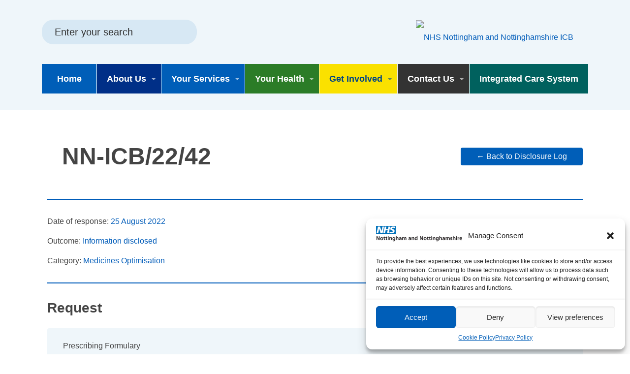

--- FILE ---
content_type: text/html; charset=UTF-8
request_url: https://notts.icb.nhs.uk/disclosure/nn-icb-22-42/
body_size: 27397
content:
<!DOCTYPE html>
<html lang="en-GB" class="no-js" itemscope itemtype="https://schema.org/WebPage">

<head>
<meta name="google-site-verification" content="dmGaRgyV9wGB7Cijod9la869XJRPZOGBR8EZ6xunCcw" />
<meta charset="UTF-8" />
<link rel="alternate" hreflang="en-GB" href="https://notts.icb.nhs.uk/disclosure/nn-icb-22-42/"/>
<meta name='robots' content='index, follow, max-image-preview:large, max-snippet:-1, max-video-preview:-1' />
<meta name="format-detection" content="telephone=no">
<meta name="viewport" content="width=device-width, initial-scale=1" />
<link rel="shortcut icon" href="https://nottsccg.nhs.uk/wp-content/uploads/2020/03/favicon.ico" type="image/x-icon" />
<link rel="apple-touch-icon" href="https://nottsccg.nhs.uk/wp-content/uploads/2020/03/icon-nhs-ccg-180.png" />

	<!-- This site is optimized with the Yoast SEO plugin v17.2 - https://yoast.com/wordpress/plugins/seo/ -->
	<title>NN-ICB/22/42 - NHS Nottingham and Nottinghamshire ICB</title>
	<link rel="canonical" href="https://notts.icb.nhs.uk/disclosure/nn-icb-22-42/" />
	<meta property="og:locale" content="en_GB" />
	<meta property="og:type" content="article" />
	<meta property="og:title" content="NN-ICB/22/42 - NHS Nottingham and Nottinghamshire ICB" />
	<meta property="og:url" content="https://notts.icb.nhs.uk/disclosure/nn-icb-22-42/" />
	<meta property="og:site_name" content="NHS Nottingham and Nottinghamshire ICB" />
	<meta property="article:modified_time" content="2022-12-08T13:18:23+00:00" />
	<meta name="twitter:card" content="summary_large_image" />
	<script type="application/ld+json" class="yoast-schema-graph">{"@context":"https://schema.org","@graph":[{"@type":"WebSite","@id":"https://notts.icb.nhs.uk/#website","url":"https://notts.icb.nhs.uk/","name":"NHS Nottingham and Nottinghamshire ICB","description":"NHS Nottingham and Nottinghamshire ICB","potentialAction":[{"@type":"SearchAction","target":{"@type":"EntryPoint","urlTemplate":"https://notts.icb.nhs.uk/?s={search_term_string}"},"query-input":"required name=search_term_string"}],"inLanguage":"en-GB"},{"@type":"WebPage","@id":"https://notts.icb.nhs.uk/disclosure/nn-icb-22-42/#webpage","url":"https://notts.icb.nhs.uk/disclosure/nn-icb-22-42/","name":"NN-ICB/22/42 - NHS Nottingham and Nottinghamshire ICB","isPartOf":{"@id":"https://notts.icb.nhs.uk/#website"},"datePublished":"2022-08-25T10:54:00+00:00","dateModified":"2022-12-08T13:18:23+00:00","breadcrumb":{"@id":"https://notts.icb.nhs.uk/disclosure/nn-icb-22-42/#breadcrumb"},"inLanguage":"en-GB","potentialAction":[{"@type":"ReadAction","target":["https://notts.icb.nhs.uk/disclosure/nn-icb-22-42/"]}]},{"@type":"BreadcrumbList","@id":"https://notts.icb.nhs.uk/disclosure/nn-icb-22-42/#breadcrumb","itemListElement":[{"@type":"ListItem","position":1,"name":"Home","item":"https://notts.icb.nhs.uk/"},{"@type":"ListItem","position":2,"name":"NN-ICB/22/42"}]}]}</script>
	<!-- / Yoast SEO plugin. -->


<link rel='dns-prefetch' href='//kit.fontawesome.com' />
<link rel='dns-prefetch' href='//maxcdn.bootstrapcdn.com' />
<link rel='dns-prefetch' href='//healthandcarenotts.co.uk' />
<link rel='dns-prefetch' href='//cdnjs.cloudflare.com' />
<link rel='dns-prefetch' href='//s.w.org' />
<link rel="alternate" type="application/rss+xml" title="NHS Nottingham and Nottinghamshire ICB &raquo; Feed" href="https://notts.icb.nhs.uk/feed/" />
<link rel="alternate" type="application/rss+xml" title="NHS Nottingham and Nottinghamshire ICB &raquo; Comments Feed" href="https://notts.icb.nhs.uk/comments/feed/" />
<script type="text/javascript">
window._wpemojiSettings = {"baseUrl":"https:\/\/s.w.org\/images\/core\/emoji\/13.1.0\/72x72\/","ext":".png","svgUrl":"https:\/\/s.w.org\/images\/core\/emoji\/13.1.0\/svg\/","svgExt":".svg","source":{"concatemoji":"https:\/\/notts.icb.nhs.uk\/wp-includes\/js\/wp-emoji-release.min.js?ver=5.9.12"}};
/*! This file is auto-generated */
!function(e,a,t){var n,r,o,i=a.createElement("canvas"),p=i.getContext&&i.getContext("2d");function s(e,t){var a=String.fromCharCode;p.clearRect(0,0,i.width,i.height),p.fillText(a.apply(this,e),0,0);e=i.toDataURL();return p.clearRect(0,0,i.width,i.height),p.fillText(a.apply(this,t),0,0),e===i.toDataURL()}function c(e){var t=a.createElement("script");t.src=e,t.defer=t.type="text/javascript",a.getElementsByTagName("head")[0].appendChild(t)}for(o=Array("flag","emoji"),t.supports={everything:!0,everythingExceptFlag:!0},r=0;r<o.length;r++)t.supports[o[r]]=function(e){if(!p||!p.fillText)return!1;switch(p.textBaseline="top",p.font="600 32px Arial",e){case"flag":return s([127987,65039,8205,9895,65039],[127987,65039,8203,9895,65039])?!1:!s([55356,56826,55356,56819],[55356,56826,8203,55356,56819])&&!s([55356,57332,56128,56423,56128,56418,56128,56421,56128,56430,56128,56423,56128,56447],[55356,57332,8203,56128,56423,8203,56128,56418,8203,56128,56421,8203,56128,56430,8203,56128,56423,8203,56128,56447]);case"emoji":return!s([10084,65039,8205,55357,56613],[10084,65039,8203,55357,56613])}return!1}(o[r]),t.supports.everything=t.supports.everything&&t.supports[o[r]],"flag"!==o[r]&&(t.supports.everythingExceptFlag=t.supports.everythingExceptFlag&&t.supports[o[r]]);t.supports.everythingExceptFlag=t.supports.everythingExceptFlag&&!t.supports.flag,t.DOMReady=!1,t.readyCallback=function(){t.DOMReady=!0},t.supports.everything||(n=function(){t.readyCallback()},a.addEventListener?(a.addEventListener("DOMContentLoaded",n,!1),e.addEventListener("load",n,!1)):(e.attachEvent("onload",n),a.attachEvent("onreadystatechange",function(){"complete"===a.readyState&&t.readyCallback()})),(n=t.source||{}).concatemoji?c(n.concatemoji):n.wpemoji&&n.twemoji&&(c(n.twemoji),c(n.wpemoji)))}(window,document,window._wpemojiSettings);
</script>
<style type="text/css">
img.wp-smiley,
img.emoji {
	display: inline !important;
	border: none !important;
	box-shadow: none !important;
	height: 1em !important;
	width: 1em !important;
	margin: 0 0.07em !important;
	vertical-align: -0.1em !important;
	background: none !important;
	padding: 0 !important;
}
</style>
	<link rel='stylesheet' id='bcsb_namespace-css'  href='https://notts.icb.nhs.uk/wp-content/plugins/block-comment-spam-bots/css/settings.css?ver=1768619073' type='text/css' media='all' />
<link rel='stylesheet' id='wp-block-library-css'  href='https://notts.icb.nhs.uk/wp-includes/css/dist/block-library/style.min.css?ver=5.9.12' type='text/css' media='all' />
<link rel='stylesheet' id='hotaccordion-css'  href='https://notts.icb.nhs.uk/wp-content/plugins/hot-accordion/css/view.css?ver=5.9.12' type='text/css' media='all' />
<style id='global-styles-inline-css' type='text/css'>
body{--wp--preset--color--black: #000000;--wp--preset--color--cyan-bluish-gray: #abb8c3;--wp--preset--color--white: #ffffff;--wp--preset--color--pale-pink: #f78da7;--wp--preset--color--vivid-red: #cf2e2e;--wp--preset--color--luminous-vivid-orange: #ff6900;--wp--preset--color--luminous-vivid-amber: #fcb900;--wp--preset--color--light-green-cyan: #7bdcb5;--wp--preset--color--vivid-green-cyan: #00d084;--wp--preset--color--pale-cyan-blue: #8ed1fc;--wp--preset--color--vivid-cyan-blue: #0693e3;--wp--preset--color--vivid-purple: #9b51e0;--wp--preset--color--very-light-gray: #eeeeee;--wp--preset--color--very-dark-gray: #313131;--wp--preset--color--nhs-blue: #005cb9;--wp--preset--color--nhs-teal: #00807b;--wp--preset--color--nhs-green: #009639;--wp--preset--color--nhs-yellow: #fae100;--wp--preset--gradient--vivid-cyan-blue-to-vivid-purple: linear-gradient(135deg,rgba(6,147,227,1) 0%,rgb(155,81,224) 100%);--wp--preset--gradient--light-green-cyan-to-vivid-green-cyan: linear-gradient(135deg,rgb(122,220,180) 0%,rgb(0,208,130) 100%);--wp--preset--gradient--luminous-vivid-amber-to-luminous-vivid-orange: linear-gradient(135deg,rgba(252,185,0,1) 0%,rgba(255,105,0,1) 100%);--wp--preset--gradient--luminous-vivid-orange-to-vivid-red: linear-gradient(135deg,rgba(255,105,0,1) 0%,rgb(207,46,46) 100%);--wp--preset--gradient--very-light-gray-to-cyan-bluish-gray: linear-gradient(135deg,rgb(238,238,238) 0%,rgb(169,184,195) 100%);--wp--preset--gradient--cool-to-warm-spectrum: linear-gradient(135deg,rgb(74,234,220) 0%,rgb(151,120,209) 20%,rgb(207,42,186) 40%,rgb(238,44,130) 60%,rgb(251,105,98) 80%,rgb(254,248,76) 100%);--wp--preset--gradient--blush-light-purple: linear-gradient(135deg,rgb(255,206,236) 0%,rgb(152,150,240) 100%);--wp--preset--gradient--blush-bordeaux: linear-gradient(135deg,rgb(254,205,165) 0%,rgb(254,45,45) 50%,rgb(107,0,62) 100%);--wp--preset--gradient--luminous-dusk: linear-gradient(135deg,rgb(255,203,112) 0%,rgb(199,81,192) 50%,rgb(65,88,208) 100%);--wp--preset--gradient--pale-ocean: linear-gradient(135deg,rgb(255,245,203) 0%,rgb(182,227,212) 50%,rgb(51,167,181) 100%);--wp--preset--gradient--electric-grass: linear-gradient(135deg,rgb(202,248,128) 0%,rgb(113,206,126) 100%);--wp--preset--gradient--midnight: linear-gradient(135deg,rgb(2,3,129) 0%,rgb(40,116,252) 100%);--wp--preset--duotone--dark-grayscale: url('#wp-duotone-dark-grayscale');--wp--preset--duotone--grayscale: url('#wp-duotone-grayscale');--wp--preset--duotone--purple-yellow: url('#wp-duotone-purple-yellow');--wp--preset--duotone--blue-red: url('#wp-duotone-blue-red');--wp--preset--duotone--midnight: url('#wp-duotone-midnight');--wp--preset--duotone--magenta-yellow: url('#wp-duotone-magenta-yellow');--wp--preset--duotone--purple-green: url('#wp-duotone-purple-green');--wp--preset--duotone--blue-orange: url('#wp-duotone-blue-orange');--wp--preset--font-size--small: 13px;--wp--preset--font-size--medium: 20px;--wp--preset--font-size--large: 36px;--wp--preset--font-size--x-large: 42px;}.has-black-color{color: var(--wp--preset--color--black) !important;}.has-cyan-bluish-gray-color{color: var(--wp--preset--color--cyan-bluish-gray) !important;}.has-white-color{color: var(--wp--preset--color--white) !important;}.has-pale-pink-color{color: var(--wp--preset--color--pale-pink) !important;}.has-vivid-red-color{color: var(--wp--preset--color--vivid-red) !important;}.has-luminous-vivid-orange-color{color: var(--wp--preset--color--luminous-vivid-orange) !important;}.has-luminous-vivid-amber-color{color: var(--wp--preset--color--luminous-vivid-amber) !important;}.has-light-green-cyan-color{color: var(--wp--preset--color--light-green-cyan) !important;}.has-vivid-green-cyan-color{color: var(--wp--preset--color--vivid-green-cyan) !important;}.has-pale-cyan-blue-color{color: var(--wp--preset--color--pale-cyan-blue) !important;}.has-vivid-cyan-blue-color{color: var(--wp--preset--color--vivid-cyan-blue) !important;}.has-vivid-purple-color{color: var(--wp--preset--color--vivid-purple) !important;}.has-black-background-color{background-color: var(--wp--preset--color--black) !important;}.has-cyan-bluish-gray-background-color{background-color: var(--wp--preset--color--cyan-bluish-gray) !important;}.has-white-background-color{background-color: var(--wp--preset--color--white) !important;}.has-pale-pink-background-color{background-color: var(--wp--preset--color--pale-pink) !important;}.has-vivid-red-background-color{background-color: var(--wp--preset--color--vivid-red) !important;}.has-luminous-vivid-orange-background-color{background-color: var(--wp--preset--color--luminous-vivid-orange) !important;}.has-luminous-vivid-amber-background-color{background-color: var(--wp--preset--color--luminous-vivid-amber) !important;}.has-light-green-cyan-background-color{background-color: var(--wp--preset--color--light-green-cyan) !important;}.has-vivid-green-cyan-background-color{background-color: var(--wp--preset--color--vivid-green-cyan) !important;}.has-pale-cyan-blue-background-color{background-color: var(--wp--preset--color--pale-cyan-blue) !important;}.has-vivid-cyan-blue-background-color{background-color: var(--wp--preset--color--vivid-cyan-blue) !important;}.has-vivid-purple-background-color{background-color: var(--wp--preset--color--vivid-purple) !important;}.has-black-border-color{border-color: var(--wp--preset--color--black) !important;}.has-cyan-bluish-gray-border-color{border-color: var(--wp--preset--color--cyan-bluish-gray) !important;}.has-white-border-color{border-color: var(--wp--preset--color--white) !important;}.has-pale-pink-border-color{border-color: var(--wp--preset--color--pale-pink) !important;}.has-vivid-red-border-color{border-color: var(--wp--preset--color--vivid-red) !important;}.has-luminous-vivid-orange-border-color{border-color: var(--wp--preset--color--luminous-vivid-orange) !important;}.has-luminous-vivid-amber-border-color{border-color: var(--wp--preset--color--luminous-vivid-amber) !important;}.has-light-green-cyan-border-color{border-color: var(--wp--preset--color--light-green-cyan) !important;}.has-vivid-green-cyan-border-color{border-color: var(--wp--preset--color--vivid-green-cyan) !important;}.has-pale-cyan-blue-border-color{border-color: var(--wp--preset--color--pale-cyan-blue) !important;}.has-vivid-cyan-blue-border-color{border-color: var(--wp--preset--color--vivid-cyan-blue) !important;}.has-vivid-purple-border-color{border-color: var(--wp--preset--color--vivid-purple) !important;}.has-vivid-cyan-blue-to-vivid-purple-gradient-background{background: var(--wp--preset--gradient--vivid-cyan-blue-to-vivid-purple) !important;}.has-light-green-cyan-to-vivid-green-cyan-gradient-background{background: var(--wp--preset--gradient--light-green-cyan-to-vivid-green-cyan) !important;}.has-luminous-vivid-amber-to-luminous-vivid-orange-gradient-background{background: var(--wp--preset--gradient--luminous-vivid-amber-to-luminous-vivid-orange) !important;}.has-luminous-vivid-orange-to-vivid-red-gradient-background{background: var(--wp--preset--gradient--luminous-vivid-orange-to-vivid-red) !important;}.has-very-light-gray-to-cyan-bluish-gray-gradient-background{background: var(--wp--preset--gradient--very-light-gray-to-cyan-bluish-gray) !important;}.has-cool-to-warm-spectrum-gradient-background{background: var(--wp--preset--gradient--cool-to-warm-spectrum) !important;}.has-blush-light-purple-gradient-background{background: var(--wp--preset--gradient--blush-light-purple) !important;}.has-blush-bordeaux-gradient-background{background: var(--wp--preset--gradient--blush-bordeaux) !important;}.has-luminous-dusk-gradient-background{background: var(--wp--preset--gradient--luminous-dusk) !important;}.has-pale-ocean-gradient-background{background: var(--wp--preset--gradient--pale-ocean) !important;}.has-electric-grass-gradient-background{background: var(--wp--preset--gradient--electric-grass) !important;}.has-midnight-gradient-background{background: var(--wp--preset--gradient--midnight) !important;}.has-small-font-size{font-size: var(--wp--preset--font-size--small) !important;}.has-medium-font-size{font-size: var(--wp--preset--font-size--medium) !important;}.has-large-font-size{font-size: var(--wp--preset--font-size--large) !important;}.has-x-large-font-size{font-size: var(--wp--preset--font-size--x-large) !important;}
</style>
<link rel='stylesheet' id='contact-form-7-css'  href='https://notts.icb.nhs.uk/wp-content/plugins/contact-form-7/includes/css/styles.css?ver=5.4.2' type='text/css' media='all' />
<link rel='stylesheet' id='wpa-style-css'  href='https://notts.icb.nhs.uk/wp-content/plugins/wp-accessibility/css/wpa-style.css?ver=5.9.12' type='text/css' media='all' />
<link rel='stylesheet' id='cmplz-general-css'  href='https://notts.icb.nhs.uk/wp-content/plugins/complianz-gdpr/assets/css/cookieblocker.min.css?ver=1732874530' type='text/css' media='all' />
<link rel='stylesheet' id='style-css'  href='https://notts.icb.nhs.uk/wp-content/themes/nottm-icb/style.css?ver=21.5.6' type='text/css' media='all' />
<link rel='stylesheet' id='mfn-base-css'  href='https://notts.icb.nhs.uk/wp-content/themes/betheme/css/base.css?ver=21.5.6' type='text/css' media='all' />
<link rel='stylesheet' id='mfn-layout-css'  href='https://notts.icb.nhs.uk/wp-content/themes/betheme/css/layout.css?ver=21.5.6' type='text/css' media='all' />
<link rel='stylesheet' id='mfn-shortcodes-css'  href='https://notts.icb.nhs.uk/wp-content/themes/betheme/css/shortcodes.css?ver=21.5.6' type='text/css' media='all' />
<link rel='stylesheet' id='mfn-animations-css'  href='https://notts.icb.nhs.uk/wp-content/themes/betheme/assets/animations/animations.min.css?ver=21.5.6' type='text/css' media='all' />
<link rel='stylesheet' id='mfn-jquery-ui-css'  href='https://notts.icb.nhs.uk/wp-content/themes/betheme/assets/ui/jquery.ui.all.css?ver=21.5.6' type='text/css' media='all' />
<link rel='stylesheet' id='mfn-jplayer-css'  href='https://notts.icb.nhs.uk/wp-content/themes/betheme/assets/jplayer/css/jplayer.blue.monday.css?ver=21.5.6' type='text/css' media='all' />
<link rel='stylesheet' id='mfn-responsive-css'  href='https://notts.icb.nhs.uk/wp-content/themes/betheme/css/responsive.css?ver=21.5.6' type='text/css' media='all' />
<link rel='stylesheet' id='wpdreams-ajaxsearchpro-instances-css'  href='https://healthandcarenotts.co.uk/wp-content/uploads/asp_upload/style.instances-ho-is-po-no-da-au.css?ver=sPw0tH' type='text/css' media='all' />
<link rel='stylesheet' id='meks-social-widget-css'  href='https://notts.icb.nhs.uk/wp-content/plugins/meks-smart-social-widget/css/style.css?ver=1.5' type='text/css' media='all' />
<style id='posts-table-pro-head-inline-css' type='text/css'>
.posts-data-table { visibility: hidden; }
</style>
<style id='mfn-dynamic-inline-css' type='text/css'>
@media only screen and (min-width: 1240px){body:not(.header-simple) #Top_bar #menu{display:block!important}.tr-menu #Top_bar #menu{background:none!important}#Top_bar .menu > li > ul.mfn-megamenu{width:984px}#Top_bar .menu > li > ul.mfn-megamenu > li{float:left}#Top_bar .menu > li > ul.mfn-megamenu > li.mfn-megamenu-cols-1{width:100%}#Top_bar .menu > li > ul.mfn-megamenu > li.mfn-megamenu-cols-2{width:50%}#Top_bar .menu > li > ul.mfn-megamenu > li.mfn-megamenu-cols-3{width:33.33%}#Top_bar .menu > li > ul.mfn-megamenu > li.mfn-megamenu-cols-4{width:25%}#Top_bar .menu > li > ul.mfn-megamenu > li.mfn-megamenu-cols-5{width:20%}#Top_bar .menu > li > ul.mfn-megamenu > li.mfn-megamenu-cols-6{width:16.66%}#Top_bar .menu > li > ul.mfn-megamenu > li > ul{display:block!important;position:inherit;left:auto;top:auto;border-width:0 1px 0 0}#Top_bar .menu > li > ul.mfn-megamenu > li:last-child > ul{border:0}#Top_bar .menu > li > ul.mfn-megamenu > li > ul li{width:auto}#Top_bar .menu > li > ul.mfn-megamenu a.mfn-megamenu-title{text-transform:uppercase;font-weight:400;background:none}#Top_bar .menu > li > ul.mfn-megamenu a .menu-arrow{display:none}.menuo-right #Top_bar .menu > li > ul.mfn-megamenu{left:auto;right:0}.menuo-right #Top_bar .menu > li > ul.mfn-megamenu-bg{box-sizing:border-box}#Top_bar .menu > li > ul.mfn-megamenu-bg{padding:20px 166px 20px 20px;background-repeat:no-repeat;background-position:right bottom}.rtl #Top_bar .menu > li > ul.mfn-megamenu-bg{padding-left:166px;padding-right:20px;background-position:left bottom}#Top_bar .menu > li > ul.mfn-megamenu-bg > li{background:none}#Top_bar .menu > li > ul.mfn-megamenu-bg > li a{border:none}#Top_bar .menu > li > ul.mfn-megamenu-bg > li > ul{background:none!important;-webkit-box-shadow:0 0 0 0;-moz-box-shadow:0 0 0 0;box-shadow:0 0 0 0}.mm-vertical #Top_bar .container{position:relative;}.mm-vertical #Top_bar .top_bar_left{position:static;}.mm-vertical #Top_bar .menu > li ul{box-shadow:0 0 0 0 transparent!important;background-image:none;}.mm-vertical #Top_bar .menu > li > ul.mfn-megamenu{width:98%!important;margin:0 1%;padding:20px 0;}.mm-vertical.header-plain #Top_bar .menu > li > ul.mfn-megamenu{width:100%!important;margin:0;}.mm-vertical #Top_bar .menu > li > ul.mfn-megamenu > li{display:table-cell;float:none!important;width:10%;padding:0 15px;border-right:1px solid rgba(0, 0, 0, 0.05);}.mm-vertical #Top_bar .menu > li > ul.mfn-megamenu > li:last-child{border-right-width:0}.mm-vertical #Top_bar .menu > li > ul.mfn-megamenu > li.hide-border{border-right-width:0}.mm-vertical #Top_bar .menu > li > ul.mfn-megamenu > li a{border-bottom-width:0;padding:9px 15px;line-height:120%;}.mm-vertical #Top_bar .menu > li > ul.mfn-megamenu a.mfn-megamenu-title{font-weight:700;}.rtl .mm-vertical #Top_bar .menu > li > ul.mfn-megamenu > li:first-child{border-right-width:0}.rtl .mm-vertical #Top_bar .menu > li > ul.mfn-megamenu > li:last-child{border-right-width:1px}.header-plain:not(.menuo-right) #Header .top_bar_left{width:auto!important}.header-stack.header-center #Top_bar #menu{display:inline-block!important}.header-simple #Top_bar #menu{display:none;height:auto;width:300px;bottom:auto;top:100%;right:1px;position:absolute;margin:0}.header-simple #Header a.responsive-menu-toggle{display:block;right:10px}.header-simple #Top_bar #menu > ul{width:100%;float:left}.header-simple #Top_bar #menu ul li{width:100%;padding-bottom:0;border-right:0;position:relative}.header-simple #Top_bar #menu ul li a{padding:0 20px;margin:0;display:block;height:auto;line-height:normal;border:none}.header-simple #Top_bar #menu ul li a:after{display:none}.header-simple #Top_bar #menu ul li a span{border:none;line-height:44px;display:inline;padding:0}.header-simple #Top_bar #menu ul li.submenu .menu-toggle{display:block;position:absolute;right:0;top:0;width:44px;height:44px;line-height:44px;font-size:30px;font-weight:300;text-align:center;cursor:pointer;color:#444;opacity:0.33;}.header-simple #Top_bar #menu ul li.submenu .menu-toggle:after{content:"+"}.header-simple #Top_bar #menu ul li.hover > .menu-toggle:after{content:"-"}.header-simple #Top_bar #menu ul li.hover a{border-bottom:0}.header-simple #Top_bar #menu ul.mfn-megamenu li .menu-toggle{display:none}.header-simple #Top_bar #menu ul li ul{position:relative!important;left:0!important;top:0;padding:0;margin:0!important;width:auto!important;background-image:none}.header-simple #Top_bar #menu ul li ul li{width:100%!important;display:block;padding:0;}.header-simple #Top_bar #menu ul li ul li a{padding:0 20px 0 30px}.header-simple #Top_bar #menu ul li ul li a .menu-arrow{display:none}.header-simple #Top_bar #menu ul li ul li a span{padding:0}.header-simple #Top_bar #menu ul li ul li a span:after{display:none!important}.header-simple #Top_bar .menu > li > ul.mfn-megamenu a.mfn-megamenu-title{text-transform:uppercase;font-weight:400}.header-simple #Top_bar .menu > li > ul.mfn-megamenu > li > ul{display:block!important;position:inherit;left:auto;top:auto}.header-simple #Top_bar #menu ul li ul li ul{border-left:0!important;padding:0;top:0}.header-simple #Top_bar #menu ul li ul li ul li a{padding:0 20px 0 40px}.rtl.header-simple #Top_bar #menu{left:1px;right:auto}.rtl.header-simple #Top_bar a.responsive-menu-toggle{left:10px;right:auto}.rtl.header-simple #Top_bar #menu ul li.submenu .menu-toggle{left:0;right:auto}.rtl.header-simple #Top_bar #menu ul li ul{left:auto!important;right:0!important}.rtl.header-simple #Top_bar #menu ul li ul li a{padding:0 30px 0 20px}.rtl.header-simple #Top_bar #menu ul li ul li ul li a{padding:0 40px 0 20px}.menu-highlight #Top_bar .menu > li{margin:0 2px}.menu-highlight:not(.header-creative) #Top_bar .menu > li > a{margin:20px 0;padding:0;-webkit-border-radius:5px;border-radius:5px}.menu-highlight #Top_bar .menu > li > a:after{display:none}.menu-highlight #Top_bar .menu > li > a span:not(.description){line-height:50px}.menu-highlight #Top_bar .menu > li > a span.description{display:none}.menu-highlight.header-stack #Top_bar .menu > li > a{margin:10px 0!important}.menu-highlight.header-stack #Top_bar .menu > li > a span:not(.description){line-height:40px}.menu-highlight.header-transparent #Top_bar .menu > li > a{margin:5px 0}.menu-highlight.header-simple #Top_bar #menu ul li,.menu-highlight.header-creative #Top_bar #menu ul li{margin:0}.menu-highlight.header-simple #Top_bar #menu ul li > a,.menu-highlight.header-creative #Top_bar #menu ul li > a{-webkit-border-radius:0;border-radius:0}.menu-highlight:not(.header-fixed):not(.header-simple) #Top_bar.is-sticky .menu > li > a{margin:10px 0!important;padding:5px 0!important}.menu-highlight:not(.header-fixed):not(.header-simple) #Top_bar.is-sticky .menu > li > a span{line-height:30px!important}.header-modern.menu-highlight.menuo-right .menu_wrapper{margin-right:20px}.menu-line-below #Top_bar .menu > li > a:after{top:auto;bottom:-4px}.menu-line-below #Top_bar.is-sticky .menu > li > a:after{top:auto;bottom:-4px}.menu-line-below-80 #Top_bar:not(.is-sticky) .menu > li > a:after{height:4px;left:10%;top:50%;margin-top:20px;width:80%}.menu-line-below-80-1 #Top_bar:not(.is-sticky) .menu > li > a:after{height:1px;left:10%;top:50%;margin-top:20px;width:80%}.menu-link-color #Top_bar .menu > li > a:after{display:none!important}.menu-arrow-top #Top_bar .menu > li > a:after{background:none repeat scroll 0 0 rgba(0,0,0,0)!important;border-color:#ccc transparent transparent;border-style:solid;border-width:7px 7px 0;display:block;height:0;left:50%;margin-left:-7px;top:0!important;width:0}.menu-arrow-top #Top_bar.is-sticky .menu > li > a:after{top:0!important}.menu-arrow-bottom #Top_bar .menu > li > a:after{background:none!important;border-color:transparent transparent #ccc;border-style:solid;border-width:0 7px 7px;display:block;height:0;left:50%;margin-left:-7px;top:auto;bottom:0;width:0}.menu-arrow-bottom #Top_bar.is-sticky .menu > li > a:after{top:auto;bottom:0}.menuo-no-borders #Top_bar .menu > li > a span{border-width:0!important}.menuo-no-borders #Header_creative #Top_bar .menu > li > a span{border-bottom-width:0}.menuo-no-borders.header-plain #Top_bar a#header_cart,.menuo-no-borders.header-plain #Top_bar a#search_button,.menuo-no-borders.header-plain #Top_bar .wpml-languages,.menuo-no-borders.header-plain #Top_bar a.action_button{border-width:0}.menuo-right #Top_bar .menu_wrapper{float:right}.menuo-right.header-stack:not(.header-center) #Top_bar .menu_wrapper{margin-right:150px}body.header-creative{padding-left:50px}body.header-creative.header-open{padding-left:250px}body.error404,body.under-construction,body.template-blank{padding-left:0!important}.header-creative.footer-fixed #Footer,.header-creative.footer-sliding #Footer,.header-creative.footer-stick #Footer.is-sticky{box-sizing:border-box;padding-left:50px;}.header-open.footer-fixed #Footer,.header-open.footer-sliding #Footer,.header-creative.footer-stick #Footer.is-sticky{padding-left:250px;}.header-rtl.header-creative.footer-fixed #Footer,.header-rtl.header-creative.footer-sliding #Footer,.header-rtl.header-creative.footer-stick #Footer.is-sticky{padding-left:0;padding-right:50px;}.header-rtl.header-open.footer-fixed #Footer,.header-rtl.header-open.footer-sliding #Footer,.header-rtl.header-creative.footer-stick #Footer.is-sticky{padding-right:250px;}#Header_creative{background-color:#fff;position:fixed;width:250px;height:100%;left:-200px;top:0;z-index:9002;-webkit-box-shadow:2px 0 4px 2px rgba(0,0,0,.15);box-shadow:2px 0 4px 2px rgba(0,0,0,.15)}#Header_creative .container{width:100%}#Header_creative .creative-wrapper{opacity:0;margin-right:50px}#Header_creative a.creative-menu-toggle{display:block;width:34px;height:34px;line-height:34px;font-size:22px;text-align:center;position:absolute;top:10px;right:8px;border-radius:3px}.admin-bar #Header_creative a.creative-menu-toggle{top:42px}#Header_creative #Top_bar{position:static;width:100%}#Header_creative #Top_bar .top_bar_left{width:100%!important;float:none}#Header_creative #Top_bar .top_bar_right{width:100%!important;float:none;height:auto;margin-bottom:35px;text-align:center;padding:0 20px;top:0;-webkit-box-sizing:border-box;-moz-box-sizing:border-box;box-sizing:border-box}#Header_creative #Top_bar .top_bar_right:before{display:none}#Header_creative #Top_bar .top_bar_right_wrapper{top:0}#Header_creative #Top_bar .logo{float:none;text-align:center;margin:15px 0}#Header_creative #Top_bar #menu{background-color:transparent}#Header_creative #Top_bar .menu_wrapper{float:none;margin:0 0 30px}#Header_creative #Top_bar .menu > li{width:100%;float:none;position:relative}#Header_creative #Top_bar .menu > li > a{padding:0;text-align:center}#Header_creative #Top_bar .menu > li > a:after{display:none}#Header_creative #Top_bar .menu > li > a span{border-right:0;border-bottom-width:1px;line-height:38px}#Header_creative #Top_bar .menu li ul{left:100%;right:auto;top:0;box-shadow:2px 2px 2px 0 rgba(0,0,0,0.03);-webkit-box-shadow:2px 2px 2px 0 rgba(0,0,0,0.03)}#Header_creative #Top_bar .menu > li > ul.mfn-megamenu{margin:0;width:700px!important;}#Header_creative #Top_bar .menu > li > ul.mfn-megamenu > li > ul{left:0}#Header_creative #Top_bar .menu li ul li a{padding-top:9px;padding-bottom:8px}#Header_creative #Top_bar .menu li ul li ul{top:0}#Header_creative #Top_bar .menu > li > a span.description{display:block;font-size:13px;line-height:28px!important;clear:both}#Header_creative #Top_bar .search_wrapper{left:100%;top:auto;bottom:0}#Header_creative #Top_bar a#header_cart{display:inline-block;float:none;top:3px}#Header_creative #Top_bar a#search_button{display:inline-block;float:none;top:3px}#Header_creative #Top_bar .wpml-languages{display:inline-block;float:none;top:0}#Header_creative #Top_bar .wpml-languages.enabled:hover a.active{padding-bottom:11px}#Header_creative #Top_bar .action_button{display:inline-block;float:none;top:16px;margin:0}#Header_creative #Top_bar .banner_wrapper{display:block;text-align:center}#Header_creative #Top_bar .banner_wrapper img{max-width:100%;height:auto;display:inline-block}#Header_creative #Action_bar{display:none;position:absolute;bottom:0;top:auto;clear:both;padding:0 20px;box-sizing:border-box}#Header_creative #Action_bar .contact_details{text-align:center;margin-bottom:20px}#Header_creative #Action_bar .contact_details li{padding:0}#Header_creative #Action_bar .social{float:none;text-align:center;padding:5px 0 15px}#Header_creative #Action_bar .social li{margin-bottom:2px}#Header_creative #Action_bar .social-menu{float:none;text-align:center}#Header_creative #Action_bar .social-menu li{border-color:rgba(0,0,0,.1)}#Header_creative .social li a{color:rgba(0,0,0,.5)}#Header_creative .social li a:hover{color:#000}#Header_creative .creative-social{position:absolute;bottom:10px;right:0;width:50px}#Header_creative .creative-social li{display:block;float:none;width:100%;text-align:center;margin-bottom:5px}.header-creative .fixed-nav.fixed-nav-prev{margin-left:50px}.header-creative.header-open .fixed-nav.fixed-nav-prev{margin-left:250px}.menuo-last #Header_creative #Top_bar .menu li.last ul{top:auto;bottom:0}.header-open #Header_creative{left:0}.header-open #Header_creative .creative-wrapper{opacity:1;margin:0!important;}.header-open #Header_creative .creative-menu-toggle,.header-open #Header_creative .creative-social{display:none}.header-open #Header_creative #Action_bar{display:block}body.header-rtl.header-creative{padding-left:0;padding-right:50px}.header-rtl #Header_creative{left:auto;right:-200px}.header-rtl #Header_creative .creative-wrapper{margin-left:50px;margin-right:0}.header-rtl #Header_creative a.creative-menu-toggle{left:8px;right:auto}.header-rtl #Header_creative .creative-social{left:0;right:auto}.header-rtl #Footer #back_to_top.sticky{right:125px}.header-rtl #popup_contact{right:70px}.header-rtl #Header_creative #Top_bar .menu li ul{left:auto;right:100%}.header-rtl #Header_creative #Top_bar .search_wrapper{left:auto;right:100%;}.header-rtl .fixed-nav.fixed-nav-prev{margin-left:0!important}.header-rtl .fixed-nav.fixed-nav-next{margin-right:50px}body.header-rtl.header-creative.header-open{padding-left:0;padding-right:250px!important}.header-rtl.header-open #Header_creative{left:auto;right:0}.header-rtl.header-open #Footer #back_to_top.sticky{right:325px}.header-rtl.header-open #popup_contact{right:270px}.header-rtl.header-open .fixed-nav.fixed-nav-next{margin-right:250px}#Header_creative.active{left:-1px;}.header-rtl #Header_creative.active{left:auto;right:-1px;}#Header_creative.active .creative-wrapper{opacity:1;margin:0}.header-creative .vc_row[data-vc-full-width]{padding-left:50px}.header-creative.header-open .vc_row[data-vc-full-width]{padding-left:250px}.header-open .vc_parallax .vc_parallax-inner { left:auto; width: calc(100% - 250px); }.header-open.header-rtl .vc_parallax .vc_parallax-inner { left:0; right:auto; }#Header_creative.scroll{height:100%;overflow-y:auto}#Header_creative.scroll:not(.dropdown) .menu li ul{display:none!important}#Header_creative.scroll #Action_bar{position:static}#Header_creative.dropdown{outline:none}#Header_creative.dropdown #Top_bar .menu_wrapper{float:left}#Header_creative.dropdown #Top_bar #menu ul li{position:relative;float:left}#Header_creative.dropdown #Top_bar #menu ul li a:after{display:none}#Header_creative.dropdown #Top_bar #menu ul li a span{line-height:38px;padding:0}#Header_creative.dropdown #Top_bar #menu ul li.submenu .menu-toggle{display:block;position:absolute;right:0;top:0;width:38px;height:38px;line-height:38px;font-size:26px;font-weight:300;text-align:center;cursor:pointer;color:#444;opacity:0.33;}#Header_creative.dropdown #Top_bar #menu ul li.submenu .menu-toggle:after{content:"+"}#Header_creative.dropdown #Top_bar #menu ul li.hover > .menu-toggle:after{content:"-"}#Header_creative.dropdown #Top_bar #menu ul li.hover a{border-bottom:0}#Header_creative.dropdown #Top_bar #menu ul.mfn-megamenu li .menu-toggle{display:none}#Header_creative.dropdown #Top_bar #menu ul li ul{position:relative!important;left:0!important;top:0;padding:0;margin-left:0!important;width:auto!important;background-image:none}#Header_creative.dropdown #Top_bar #menu ul li ul li{width:100%!important}#Header_creative.dropdown #Top_bar #menu ul li ul li a{padding:0 10px;text-align:center}#Header_creative.dropdown #Top_bar #menu ul li ul li a .menu-arrow{display:none}#Header_creative.dropdown #Top_bar #menu ul li ul li a span{padding:0}#Header_creative.dropdown #Top_bar #menu ul li ul li a span:after{display:none!important}#Header_creative.dropdown #Top_bar .menu > li > ul.mfn-megamenu a.mfn-megamenu-title{text-transform:uppercase;font-weight:400}#Header_creative.dropdown #Top_bar .menu > li > ul.mfn-megamenu > li > ul{display:block!important;position:inherit;left:auto;top:auto}#Header_creative.dropdown #Top_bar #menu ul li ul li ul{border-left:0!important;padding:0;top:0}#Header_creative{transition: left .5s ease-in-out, right .5s ease-in-out;}#Header_creative .creative-wrapper{transition: opacity .5s ease-in-out, margin 0s ease-in-out .5s;}#Header_creative.active .creative-wrapper{transition: opacity .5s ease-in-out, margin 0s ease-in-out;}}@media only screen and (min-width: 768px){#Top_bar.is-sticky{position:fixed!important;width:100%;left:0;top:-60px;height:60px;z-index:701;background:#fff;opacity:.97;-webkit-box-shadow:0 2px 5px 0 rgba(0,0,0,0.1);-moz-box-shadow:0 2px 5px 0 rgba(0,0,0,0.1);box-shadow:0 2px 5px 0 rgba(0,0,0,0.1)}.layout-boxed.header-boxed #Top_bar.is-sticky{max-width:1240px;left:50%;-webkit-transform:translateX(-50%);transform:translateX(-50%)}#Top_bar.is-sticky .top_bar_left,#Top_bar.is-sticky .top_bar_right,#Top_bar.is-sticky .top_bar_right:before{background:none}#Top_bar.is-sticky .top_bar_right{top:-4px;height:auto;}#Top_bar.is-sticky .top_bar_right_wrapper{top:15px}.header-plain #Top_bar.is-sticky .top_bar_right_wrapper{top:0}#Top_bar.is-sticky .logo{width:auto;margin:0 30px 0 20px;padding:0}#Top_bar.is-sticky #logo,#Top_bar.is-sticky .custom-logo-link{padding:5px 0!important;height:50px!important;line-height:50px!important}.logo-no-sticky-padding #Top_bar.is-sticky #logo{height:60px!important;line-height:60px!important}#Top_bar.is-sticky #logo img.logo-main{display:none}#Top_bar.is-sticky #logo img.logo-sticky{display:inline;max-height:35px;}#Top_bar.is-sticky .menu_wrapper{clear:none}#Top_bar.is-sticky .menu_wrapper .menu > li > a{padding:15px 0}#Top_bar.is-sticky .menu > li > a,#Top_bar.is-sticky .menu > li > a span{line-height:30px}#Top_bar.is-sticky .menu > li > a:after{top:auto;bottom:-4px}#Top_bar.is-sticky .menu > li > a span.description{display:none}#Top_bar.is-sticky .secondary_menu_wrapper,#Top_bar.is-sticky .banner_wrapper{display:none}.header-overlay #Top_bar.is-sticky{display:none}.sticky-dark #Top_bar.is-sticky,.sticky-dark #Top_bar.is-sticky #menu{background:rgba(0,0,0,.8)}.sticky-dark #Top_bar.is-sticky .menu > li > a{color:#fff}.sticky-dark #Top_bar.is-sticky .top_bar_right a:not(.action_button){color:rgba(255,255,255,.8)}.sticky-dark #Top_bar.is-sticky .wpml-languages a.active,.sticky-dark #Top_bar.is-sticky .wpml-languages ul.wpml-lang-dropdown{background:rgba(0,0,0,0.1);border-color:rgba(0,0,0,0.1)}.sticky-white #Top_bar.is-sticky,.sticky-white #Top_bar.is-sticky #menu{background:rgba(255,255,255,.8)}.sticky-white #Top_bar.is-sticky .menu > li > a{color:#222}.sticky-white #Top_bar.is-sticky .top_bar_right a:not(.action_button){color:rgba(0,0,0,.8)}.sticky-white #Top_bar.is-sticky .wpml-languages a.active,.sticky-white #Top_bar.is-sticky .wpml-languages ul.wpml-lang-dropdown{background:rgba(255,255,255,0.1);border-color:rgba(0,0,0,0.1)}}@media only screen and (max-width: 1239px){#Top_bar #menu{display:none;height:auto;width:300px;bottom:auto;top:100%;right:1px;position:absolute;margin:0}#Top_bar a.responsive-menu-toggle{display:block}#Top_bar #menu > ul{width:100%;float:left}#Top_bar #menu ul li{width:100%;padding-bottom:0;border-right:0;position:relative}#Top_bar #menu ul li a{padding:0 25px;margin:0;display:block;height:auto;line-height:normal;border:none}#Top_bar #menu ul li a:after{display:none}#Top_bar #menu ul li a span{border:none;line-height:44px;display:inline;padding:0}#Top_bar #menu ul li a span.description{margin:0 0 0 5px}#Top_bar #menu ul li.submenu .menu-toggle{display:block;position:absolute;right:15px;top:0;width:44px;height:44px;line-height:44px;font-size:30px;font-weight:300;text-align:center;cursor:pointer;color:#444;opacity:0.33;}#Top_bar #menu ul li.submenu .menu-toggle:after{content:"+"}#Top_bar #menu ul li.hover > .menu-toggle:after{content:"-"}#Top_bar #menu ul li.hover a{border-bottom:0}#Top_bar #menu ul li a span:after{display:none!important}#Top_bar #menu ul.mfn-megamenu li .menu-toggle{display:none}#Top_bar #menu ul li ul{position:relative!important;left:0!important;top:0;padding:0;margin-left:0!important;width:auto!important;background-image:none!important;box-shadow:0 0 0 0 transparent!important;-webkit-box-shadow:0 0 0 0 transparent!important}#Top_bar #menu ul li ul li{width:100%!important}#Top_bar #menu ul li ul li a{padding:0 20px 0 35px}#Top_bar #menu ul li ul li a .menu-arrow{display:none}#Top_bar #menu ul li ul li a span{padding:0}#Top_bar #menu ul li ul li a span:after{display:none!important}#Top_bar .menu > li > ul.mfn-megamenu a.mfn-megamenu-title{text-transform:uppercase;font-weight:400}#Top_bar .menu > li > ul.mfn-megamenu > li > ul{display:block!important;position:inherit;left:auto;top:auto}#Top_bar #menu ul li ul li ul{border-left:0!important;padding:0;top:0}#Top_bar #menu ul li ul li ul li a{padding:0 20px 0 45px}.rtl #Top_bar #menu{left:1px;right:auto}.rtl #Top_bar a.responsive-menu-toggle{left:20px;right:auto}.rtl #Top_bar #menu ul li.submenu .menu-toggle{left:15px;right:auto;border-left:none;border-right:1px solid #eee}.rtl #Top_bar #menu ul li ul{left:auto!important;right:0!important}.rtl #Top_bar #menu ul li ul li a{padding:0 30px 0 20px}.rtl #Top_bar #menu ul li ul li ul li a{padding:0 40px 0 20px}.header-stack .menu_wrapper a.responsive-menu-toggle{position:static!important;margin:11px 0!important}.header-stack .menu_wrapper #menu{left:0;right:auto}.rtl.header-stack #Top_bar #menu{left:auto;right:0}.admin-bar #Header_creative{top:32px}.header-creative.layout-boxed{padding-top:85px}.header-creative.layout-full-width #Wrapper{padding-top:60px}#Header_creative{position:fixed;width:100%;left:0!important;top:0;z-index:1001}#Header_creative .creative-wrapper{display:block!important;opacity:1!important}#Header_creative .creative-menu-toggle,#Header_creative .creative-social{display:none!important;opacity:1!important}#Header_creative #Top_bar{position:static;width:100%}#Header_creative #Top_bar #logo,#Header_creative #Top_bar .custom-logo-link{height:50px;line-height:50px;padding:5px 0}#Header_creative #Top_bar #logo img.logo-sticky{max-height:40px!important}#Header_creative #logo img.logo-main{display:none}#Header_creative #logo img.logo-sticky{display:inline-block}.logo-no-sticky-padding #Header_creative #Top_bar #logo{height:60px;line-height:60px;padding:0}.logo-no-sticky-padding #Header_creative #Top_bar #logo img.logo-sticky{max-height:60px!important}#Header_creative #Action_bar{display:none}#Header_creative #Top_bar .top_bar_right{height:60px;top:0}#Header_creative #Top_bar .top_bar_right:before{display:none}#Header_creative #Top_bar .top_bar_right_wrapper{top:0;padding-top:9px}#Header_creative.scroll{overflow:visible!important}}#Header_wrapper, #Intro {background-color: #ffffff;}#Subheader {background-color: rgba(247,247,247,0.5);}.header-classic #Action_bar, .header-fixed #Action_bar, .header-plain #Action_bar, .header-split #Action_bar, .header-stack #Action_bar {background-color: #292b33;}#Sliding-top {background-color: #545454;}#Sliding-top a.sliding-top-control {border-right-color: #545454;}#Sliding-top.st-center a.sliding-top-control,#Sliding-top.st-left a.sliding-top-control {border-top-color: #545454;}#Footer {background-color: #ffffff;}body, ul.timeline_items, .icon_box a .desc, .icon_box a:hover .desc, .feature_list ul li a, .list_item a, .list_item a:hover,.widget_recent_entries ul li a, .flat_box a, .flat_box a:hover, .story_box .desc, .content_slider.carouselul li a .title,.content_slider.flat.description ul li .desc, .content_slider.flat.description ul li a .desc, .post-nav.minimal a i {color: #818695;}.post-nav.minimal a svg {fill: #818695;}.themecolor, .opening_hours .opening_hours_wrapper li span, .fancy_heading_icon .icon_top,.fancy_heading_arrows .icon-right-dir, .fancy_heading_arrows .icon-left-dir, .fancy_heading_line .title,.button-love a.mfn-love, .format-link .post-title .icon-link, .pager-single > span, .pager-single a:hover,.widget_meta ul, .widget_pages ul, .widget_rss ul, .widget_mfn_recent_comments ul li:after, .widget_archive ul,.widget_recent_comments ul li:after, .widget_nav_menu ul, .woocommerce ul.products li.product .price, .shop_slider .shop_slider_ul li .item_wrapper .price,.woocommerce-page ul.products li.product .price, .widget_price_filter .price_label .from, .widget_price_filter .price_label .to,.woocommerce ul.product_list_widget li .quantity .amount, .woocommerce .product div.entry-summary .price, .woocommerce .star-rating span,#Error_404 .error_pic i, .style-simple #Filters .filters_wrapper ul li a:hover, .style-simple #Filters .filters_wrapper ul li.current-cat a,.style-simple .quick_fact .title {color: #005cb9;}.themebg,#comments .commentlist > li .reply a.comment-reply-link,#Filters .filters_wrapper ul li a:hover,#Filters .filters_wrapper ul li.current-cat a,.fixed-nav .arrow,.offer_thumb .slider_pagination a:before,.offer_thumb .slider_pagination a.selected:after,.pager .pages a:hover,.pager .pages a.active,.pager .pages span.page-numbers.current,.pager-single span:after,.portfolio_group.exposure .portfolio-item .desc-inner .line,.Recent_posts ul li .desc:after,.Recent_posts ul li .photo .c,.slider_pagination a.selected,.slider_pagination .slick-active a,.slider_pagination a.selected:after,.slider_pagination .slick-active a:after,.testimonials_slider .slider_images,.testimonials_slider .slider_images a:after,.testimonials_slider .slider_images:before,#Top_bar a#header_cart span,.widget_categories ul,.widget_mfn_menu ul li a:hover,.widget_mfn_menu ul li.current-menu-item:not(.current-menu-ancestor) > a,.widget_mfn_menu ul li.current_page_item:not(.current_page_ancestor) > a,.widget_product_categories ul,.widget_recent_entries ul li:after,.woocommerce-account table.my_account_orders .order-number a,.woocommerce-MyAccount-navigation ul li.is-active a,.style-simple .accordion .question:after,.style-simple .faq .question:after,.style-simple .icon_box .desc_wrapper .title:before,.style-simple #Filters .filters_wrapper ul li a:after,.style-simple .article_box .desc_wrapper p:after,.style-simple .sliding_box .desc_wrapper:after,.style-simple .trailer_box:hover .desc,.tp-bullets.simplebullets.round .bullet.selected,.tp-bullets.simplebullets.round .bullet.selected:after,.tparrows.default,.tp-bullets.tp-thumbs .bullet.selected:after{background-color: #005cb9;}.Latest_news ul li .photo, .Recent_posts.blog_news ul li .photo, .style-simple .opening_hours .opening_hours_wrapper li label,.style-simple .timeline_items li:hover h3, .style-simple .timeline_items li:nth-child(even):hover h3,.style-simple .timeline_items li:hover .desc, .style-simple .timeline_items li:nth-child(even):hover,.style-simple .offer_thumb .slider_pagination a.selected {border-color: #005cb9;}a {color: #005cb9;}a:hover {color: #162c67;}*::-moz-selection {background-color: #005cb9;color: white;}*::selection {background-color: #005cb9;color: white;}.blockquote p.author span, .counter .desc_wrapper .title, .article_box .desc_wrapper p, .team .desc_wrapper p.subtitle,.pricing-box .plan-header p.subtitle, .pricing-box .plan-header .price sup.period, .chart_box p, .fancy_heading .inside,.fancy_heading_line .slogan, .post-meta, .post-meta a, .post-footer, .post-footer a span.label, .pager .pages a, .button-love a .label,.pager-single a, #comments .commentlist > li .comment-author .says, .fixed-nav .desc .date, .filters_buttons li.label, .Recent_posts ul li a .desc .date,.widget_recent_entries ul li .post-date, .tp_recent_tweets .twitter_time, .widget_price_filter .price_label, .shop-filters .woocommerce-result-count,.woocommerce ul.product_list_widget li .quantity, .widget_shopping_cart ul.product_list_widget li dl, .product_meta .posted_in,.woocommerce .shop_table .product-name .variation > dd, .shipping-calculator-button:after,.shop_slider .shop_slider_ul li .item_wrapper .price del,.testimonials_slider .testimonials_slider_ul li .author span, .testimonials_slider .testimonials_slider_ul li .author span a, .Latest_news ul li .desc_footer,.share-simple-wrapper .icons a {color: #a8a8a8;}h1, h1 a, h1 a:hover, .text-logo #logo { color: #000000; }h2, h2 a, h2 a:hover { color: #000000; }h3, h3 a, h3 a:hover { color: #000000; }h4, h4 a, h4 a:hover, .style-simple .sliding_box .desc_wrapper h4 { color: #000000; }h5, h5 a, h5 a:hover { color: #000000; }h6, h6 a, h6 a:hover,a.content_link .title { color: #000000; }.dropcap, .highlight:not(.highlight_image) {background-color: #3b559a;}a.button, a.tp-button {background-color: #f7f7f7;color: #747474;}.button-stroke a.button, .button-stroke a.button .button_icon i, .button-stroke a.tp-button {border-color: #f7f7f7;color: #747474;}.button-stroke a:hover.button, .button-stroke a:hover.tp-button {background-color: #f7f7f7 !important;color: #fff;}a.button_theme, a.tp-button.button_theme,button, input[type="submit"], input[type="reset"], input[type="button"] {background-color: #005cb9;color: #ffffff;}.button-stroke a.button.button_theme,.button-stroke a.button.button_theme .button_icon i, .button-stroke a.tp-button.button_theme,.button-stroke button, .button-stroke input[type="submit"], .button-stroke input[type="reset"], .button-stroke input[type="button"] {border-color: #005cb9;color: #005cb9 !important;}.button-stroke a.button.button_theme:hover, .button-stroke a.tp-button.button_theme:hover,.button-stroke button:hover, .button-stroke input[type="submit"]:hover, .button-stroke input[type="reset"]:hover, .button-stroke input[type="button"]:hover {background-color: #005cb9 !important;color: #ffffff !important;}a.mfn-link {color: #656B6F;}a.mfn-link-2 span, a:hover.mfn-link-2 span:before, a.hover.mfn-link-2 span:before, a.mfn-link-5 span, a.mfn-link-8:after, a.mfn-link-8:before {background: #005cb9;}a:hover.mfn-link {color: #005cb9;}a.mfn-link-2 span:before, a:hover.mfn-link-4:before, a:hover.mfn-link-4:after, a.hover.mfn-link-4:before, a.hover.mfn-link-4:after, a.mfn-link-5:before, a.mfn-link-7:after, a.mfn-link-7:before {background: #162c67;}a.mfn-link-6:before {border-bottom-color: #162c67;}.woocommerce #respond input#submit,.woocommerce a.button,.woocommerce button.button,.woocommerce input.button,.woocommerce #respond input#submit:hover,.woocommerce a.button:hover,.woocommerce button.button:hover,.woocommerce input.button:hover{background-color: #005cb9;color: #fff;}.woocommerce #respond input#submit.alt,.woocommerce a.button.alt,.woocommerce button.button.alt,.woocommerce input.button.alt,.woocommerce #respond input#submit.alt:hover,.woocommerce a.button.alt:hover,.woocommerce button.button.alt:hover,.woocommerce input.button.alt:hover{background-color: #005cb9;color: #fff;}.woocommerce #respond input#submit.disabled,.woocommerce #respond input#submit:disabled,.woocommerce #respond input#submit[disabled]:disabled,.woocommerce a.button.disabled,.woocommerce a.button:disabled,.woocommerce a.button[disabled]:disabled,.woocommerce button.button.disabled,.woocommerce button.button:disabled,.woocommerce button.button[disabled]:disabled,.woocommerce input.button.disabled,.woocommerce input.button:disabled,.woocommerce input.button[disabled]:disabled{background-color: #005cb9;color: #fff;}.woocommerce #respond input#submit.disabled:hover,.woocommerce #respond input#submit:disabled:hover,.woocommerce #respond input#submit[disabled]:disabled:hover,.woocommerce a.button.disabled:hover,.woocommerce a.button:disabled:hover,.woocommerce a.button[disabled]:disabled:hover,.woocommerce button.button.disabled:hover,.woocommerce button.button:disabled:hover,.woocommerce button.button[disabled]:disabled:hover,.woocommerce input.button.disabled:hover,.woocommerce input.button:disabled:hover,.woocommerce input.button[disabled]:disabled:hover{background-color: #005cb9;color: #fff;}.button-stroke.woocommerce-page #respond input#submit,.button-stroke.woocommerce-page a.button,.button-stroke.woocommerce-page button.button,.button-stroke.woocommerce-page input.button{border: 2px solid #005cb9 !important;color: #005cb9 !important;}.button-stroke.woocommerce-page #respond input#submit:hover,.button-stroke.woocommerce-page a.button:hover,.button-stroke.woocommerce-page button.button:hover,.button-stroke.woocommerce-page input.button:hover{background-color: #005cb9 !important;color: #fff !important;}.column_column ul, .column_column ol, .the_content_wrapper ul, .the_content_wrapper ol {color: #737E86;}.hr_color, .hr_color hr, .hr_dots span {color: #3b559a;background: #3b559a;}.hr_zigzag i {color: #3b559a;}.highlight-left:after,.highlight-right:after {background: #eff6fa;}@media only screen and (max-width: 767px) {.highlight-left .wrap:first-child,.highlight-right .wrap:last-child {background: #eff6fa;}}#Header .top_bar_left, .header-classic #Top_bar, .header-plain #Top_bar, .header-stack #Top_bar, .header-split #Top_bar,.header-fixed #Top_bar, .header-below #Top_bar, #Header_creative, #Top_bar #menu, .sticky-tb-color #Top_bar.is-sticky {background-color: #ffffff;}#Top_bar .wpml-languages a.active, #Top_bar .wpml-languages ul.wpml-lang-dropdown {background-color: #ffffff;}#Top_bar .top_bar_right:before {background-color: #e3e3e3;}#Header .top_bar_right {background-color: #f5f5f5;}#Top_bar .top_bar_right a:not(.action_button) {color: #333333;}a.action_button{background-color: #005cb9;color: #ffffff;}.button-stroke a.action_button{border-color: #005cb9;}.button-stroke a.action_button:hover{background-color: #005cb9!important;}#Top_bar .menu > li > a,#Top_bar #menu ul li.submenu .menu-toggle {color: #000000;}#Top_bar .menu > li.current-menu-item > a,#Top_bar .menu > li.current_page_item > a,#Top_bar .menu > li.current-menu-parent > a,#Top_bar .menu > li.current-page-parent > a,#Top_bar .menu > li.current-menu-ancestor > a,#Top_bar .menu > li.current-page-ancestor > a,#Top_bar .menu > li.current_page_ancestor > a,#Top_bar .menu > li.hover > a {color: #828282;}#Top_bar .menu > li a:after {background: #828282;}.menuo-arrows #Top_bar .menu > li.submenu > a > span:not(.description)::after {border-top-color: #000000;}#Top_bar .menu > li.current-menu-item.submenu > a > span:not(.description)::after,#Top_bar .menu > li.current_page_item.submenu > a > span:not(.description)::after,#Top_bar .menu > li.current-menu-parent.submenu > a > span:not(.description)::after,#Top_bar .menu > li.current-page-parent.submenu > a > span:not(.description)::after,#Top_bar .menu > li.current-menu-ancestor.submenu > a > span:not(.description)::after,#Top_bar .menu > li.current-page-ancestor.submenu > a > span:not(.description)::after,#Top_bar .menu > li.current_page_ancestor.submenu > a > span:not(.description)::after,#Top_bar .menu > li.hover.submenu > a > span:not(.description)::after {border-top-color: #828282;}.menu-highlight #Top_bar #menu > ul > li.current-menu-item > a,.menu-highlight #Top_bar #menu > ul > li.current_page_item > a,.menu-highlight #Top_bar #menu > ul > li.current-menu-parent > a,.menu-highlight #Top_bar #menu > ul > li.current-page-parent > a,.menu-highlight #Top_bar #menu > ul > li.current-menu-ancestor > a,.menu-highlight #Top_bar #menu > ul > li.current-page-ancestor > a,.menu-highlight #Top_bar #menu > ul > li.current_page_ancestor > a,.menu-highlight #Top_bar #menu > ul > li.hover > a {background: #F2F2F2;}.menu-arrow-bottom #Top_bar .menu > li > a:after { border-bottom-color: #828282;}.menu-arrow-top #Top_bar .menu > li > a:after {border-top-color: #828282;}.header-plain #Top_bar .menu > li.current-menu-item > a,.header-plain #Top_bar .menu > li.current_page_item > a,.header-plain #Top_bar .menu > li.current-menu-parent > a,.header-plain #Top_bar .menu > li.current-page-parent > a,.header-plain #Top_bar .menu > li.current-menu-ancestor > a,.header-plain #Top_bar .menu > li.current-page-ancestor > a,.header-plain #Top_bar .menu > li.current_page_ancestor > a,.header-plain #Top_bar .menu > li.hover > a,.header-plain #Top_bar a:hover#header_cart,.header-plain #Top_bar a:hover#search_button,.header-plain #Top_bar .wpml-languages:hover,.header-plain #Top_bar .wpml-languages ul.wpml-lang-dropdown {background: #F2F2F2;color: #828282;}.header-plain #Top_bar,.header-plain #Top_bar .menu > li > a span:not(.description),.header-plain #Top_bar a#header_cart,.header-plain #Top_bar a#search_button,.header-plain #Top_bar .wpml-languages,.header-plain #Top_bar a.action_button {border-color: #F2F2F2;}#Top_bar .menu > li ul {background-color: #ffffff;}#Top_bar .menu > li ul li a {color: #005cb9;}#Top_bar .menu > li ul li a:hover,#Top_bar .menu > li ul li.hover > a {color: #005cb9;}#Top_bar .search_wrapper {background: #005cb9;}.overlay-menu-toggle {color: #005cb9 !important;background: transparent;}#Overlay {background: rgba(0,92,185,0.95);}#overlay-menu ul li a, .header-overlay .overlay-menu-toggle.focus {color: #e0e3ea;}#overlay-menu ul li.current-menu-item > a,#overlay-menu ul li.current_page_item > a,#overlay-menu ul li.current-menu-parent > a,#overlay-menu ul li.current-page-parent > a,#overlay-menu ul li.current-menu-ancestor > a,#overlay-menu ul li.current-page-ancestor > a,#overlay-menu ul li.current_page_ancestor > a {color: #ffffff;}#Top_bar .responsive-menu-toggle,#Header_creative .creative-menu-toggle,#Header_creative .responsive-menu-toggle {color: #005cb9;background: transparent;}#Side_slide{background-color: #005cb9;border-color: #005cb9;}#Side_slide,#Side_slide .search-wrapper input.field,#Side_slide a:not(.action_button),#Side_slide #menu ul li.submenu .menu-toggle{color: #ffffff;}#Side_slide a:not(.action_button):hover,#Side_slide a.active,#Side_slide #menu ul li.hover > .menu-toggle{color: #FFFFFF;}#Side_slide #menu ul li.current-menu-item > a,#Side_slide #menu ul li.current_page_item > a,#Side_slide #menu ul li.current-menu-parent > a,#Side_slide #menu ul li.current-page-parent > a,#Side_slide #menu ul li.current-menu-ancestor > a,#Side_slide #menu ul li.current-page-ancestor > a,#Side_slide #menu ul li.current_page_ancestor > a,#Side_slide #menu ul li.hover > a,#Side_slide #menu ul li:hover > a{color: #FFFFFF;}#Action_bar .contact_details{color: #bbbbbb}#Action_bar .contact_details a{color: #005cb9}#Action_bar .contact_details a:hover{color: #162c67}#Action_bar .social li a,#Header_creative .social li a,#Action_bar:not(.creative) .social-menu a{color: #bbbbbb}#Action_bar .social li a:hover,#Header_creative .social li a:hover,#Action_bar:not(.creative) .social-menu a:hover{color: #FFFFFF}#Subheader .title{color: #444444;}#Subheader ul.breadcrumbs li, #Subheader ul.breadcrumbs li a{color: rgba(68,68,68,0.6);}#Footer, #Footer .widget_recent_entries ul li a {color: #818695;}#Footer a {color: #005cb9;}#Footer a:hover {color: #162c67;}#Footer h1, #Footer h1 a, #Footer h1 a:hover,#Footer h2, #Footer h2 a, #Footer h2 a:hover,#Footer h3, #Footer h3 a, #Footer h3 a:hover,#Footer h4, #Footer h4 a, #Footer h4 a:hover,#Footer h5, #Footer h5 a, #Footer h5 a:hover,#Footer h6, #Footer h6 a, #Footer h6 a:hover {color: #000000;}#Footer .themecolor, #Footer .widget_meta ul, #Footer .widget_pages ul, #Footer .widget_rss ul, #Footer .widget_mfn_recent_comments ul li:after, #Footer .widget_archive ul,#Footer .widget_recent_comments ul li:after, #Footer .widget_nav_menu ul, #Footer .widget_price_filter .price_label .from, #Footer .widget_price_filter .price_label .to,#Footer .star-rating span {color: #005cb9;}#Footer .themebg, #Footer .widget_categories ul, #Footer .Recent_posts ul li .desc:after, #Footer .Recent_posts ul li .photo .c,#Footer .widget_recent_entries ul li:after, #Footer .widget_mfn_menu ul li a:hover, #Footer .widget_product_categories ul {background-color: #005cb9;}#Footer .Recent_posts ul li a .desc .date, #Footer .widget_recent_entries ul li .post-date, #Footer .tp_recent_tweets .twitter_time,#Footer .widget_price_filter .price_label, #Footer .shop-filters .woocommerce-result-count, #Footer ul.product_list_widget li .quantity,#Footer .widget_shopping_cart ul.product_list_widget li dl {color: #a8a8a8;}#Footer .footer_copy .social li a,#Footer .footer_copy .social-menu a{color: #65666C;}#Footer .footer_copy .social li a:hover,#Footer .footer_copy .social-menu a:hover{color: #FFFFFF;}#Footer .footer_copy{border-top-color: rgba(255,255,255,0.1);}a#back_to_top.button.button_js,#popup_contact > a.button{color: #65666C;background:transparent;-webkit-box-shadow:none;box-shadow:none;}a#back_to_top.button.button_js:after,#popup_contact > a.button:after{display:none;}#Sliding-top, #Sliding-top .widget_recent_entries ul li a {color: #cccccc;}#Sliding-top a {color: #005cb9;}#Sliding-top a:hover {color: #162c67;}#Sliding-top h1, #Sliding-top h1 a, #Sliding-top h1 a:hover,#Sliding-top h2, #Sliding-top h2 a, #Sliding-top h2 a:hover,#Sliding-top h3, #Sliding-top h3 a, #Sliding-top h3 a:hover,#Sliding-top h4, #Sliding-top h4 a, #Sliding-top h4 a:hover,#Sliding-top h5, #Sliding-top h5 a, #Sliding-top h5 a:hover,#Sliding-top h6, #Sliding-top h6 a, #Sliding-top h6 a:hover {color: #ffffff;}#Sliding-top .themecolor, #Sliding-top .widget_meta ul, #Sliding-top .widget_pages ul, #Sliding-top .widget_rss ul, #Sliding-top .widget_mfn_recent_comments ul li:after, #Sliding-top .widget_archive ul,#Sliding-top .widget_recent_comments ul li:after, #Sliding-top .widget_nav_menu ul, #Sliding-top .widget_price_filter .price_label .from, #Sliding-top .widget_price_filter .price_label .to,#Sliding-top .star-rating span {color: #005cb9;}#Sliding-top .themebg, #Sliding-top .widget_categories ul, #Sliding-top .Recent_posts ul li .desc:after, #Sliding-top .Recent_posts ul li .photo .c,#Sliding-top .widget_recent_entries ul li:after, #Sliding-top .widget_mfn_menu ul li a:hover, #Sliding-top .widget_product_categories ul {background-color: #005cb9;}#Sliding-top .Recent_posts ul li a .desc .date, #Sliding-top .widget_recent_entries ul li .post-date, #Sliding-top .tp_recent_tweets .twitter_time,#Sliding-top .widget_price_filter .price_label, #Sliding-top .shop-filters .woocommerce-result-count, #Sliding-top ul.product_list_widget li .quantity,#Sliding-top .widget_shopping_cart ul.product_list_widget li dl {color: #a8a8a8;}blockquote, blockquote a, blockquote a:hover {color: #005cb9;}.image_frame .image_wrapper .image_links,.portfolio_group.masonry-hover .portfolio-item .masonry-hover-wrapper .hover-desc {background: rgba(59,85,154,0.8);}.masonry.tiles .post-item .post-desc-wrapper .post-desc .post-title:after,.masonry.tiles .post-item.no-img,.masonry.tiles .post-item.format-quote,.blog-teaser li .desc-wrapper .desc .post-title:after,.blog-teaser li.no-img,.blog-teaser li.format-quote {background: #3b559a;}.image_frame .image_wrapper .image_links a {color: #ffffff;}.image_frame .image_wrapper .image_links a:hover {background: #ffffff;color: #3b559a;}.image_frame {border-color: #f8f8f8;}.image_frame .image_wrapper .mask::after {background: rgba(255,255,255,0.4);}.sliding_box .desc_wrapper {background: #005cb9;}.sliding_box .desc_wrapper:after {border-bottom-color: #005cb9;}.counter .icon_wrapper i {color: #005cb9;}.quick_fact .number-wrapper {color: #005cb9;}.progress_bars .bars_list li .bar .progress {background-color: #005cb9;}a:hover.icon_bar {color: #005cb9 !important;}a.content_link, a:hover.content_link {color: #005cb9;}a.content_link:before {border-bottom-color: #005cb9;}a.content_link:after {border-color: #005cb9;}.get_in_touch, .infobox {background-color: #005cb9;}.google-map-contact-wrapper .get_in_touch:after {border-top-color: #005cb9;}.timeline_items li h3:before,.timeline_items:after,.timeline .post-item:before {border-color: #005cb9;}.how_it_works .image .number {background: #005cb9;}.trailer_box .desc .subtitle,.trailer_box.plain .desc .line {background-color: #005cb9;}.trailer_box.plain .desc .subtitle {color: #005cb9;}.icon_box .icon_wrapper, .icon_box a .icon_wrapper,.style-simple .icon_box:hover .icon_wrapper {color: #005cb9;}.icon_box:hover .icon_wrapper:before,.icon_box a:hover .icon_wrapper:before {background-color: #005cb9;}ul.clients.clients_tiles li .client_wrapper:hover:before {background: #005cb9;}ul.clients.clients_tiles li .client_wrapper:after {border-bottom-color: #005cb9;}.list_item.lists_1 .list_left {background-color: #005cb9;}.list_item .list_left {color: #005cb9;}.feature_list ul li .icon i {color: #005cb9;}.feature_list ul li:hover,.feature_list ul li:hover a {background: #005cb9;}.ui-tabs .ui-tabs-nav li.ui-state-active a,.accordion .question.active .title > .acc-icon-plus,.accordion .question.active .title > .acc-icon-minus,.faq .question.active .title > .acc-icon-plus,.faq .question.active .title,.accordion .question.active .title {color: #005cb9;}.ui-tabs .ui-tabs-nav li.ui-state-active a:after {background: #005cb9;}body.table-hover:not(.woocommerce-page) table tr:hover td {background: #005cb9;}.pricing-box .plan-header .price sup.currency,.pricing-box .plan-header .price > span {color: #005cb9;}.pricing-box .plan-inside ul li .yes {background: #005cb9;}.pricing-box-box.pricing-box-featured {background: #005cb9;}input[type="date"], input[type="email"], input[type="number"], input[type="password"], input[type="search"], input[type="tel"], input[type="text"], input[type="url"],select, textarea, .woocommerce .quantity input.qty,.dark input[type="email"],.dark input[type="password"],.dark input[type="tel"],.dark input[type="text"],.dark select,.dark textarea{color: #626262;background-color: rgba(239,246,250,1);border-color: #EBEBEB;}::-webkit-input-placeholder {color: #929292;}::-moz-placeholder {color: #929292;}:-ms-input-placeholder {color: #929292;}input[type="date"]:focus, input[type="email"]:focus, input[type="number"]:focus, input[type="password"]:focus, input[type="search"]:focus, input[type="tel"]:focus, input[type="text"]:focus, input[type="url"]:focus, select:focus, textarea:focus {color: #1982c2;background-color: rgba(233,245,252,1) !important;border-color: #d5e5ee;}:focus::-webkit-input-placeholder {color: #929292;}:focus::-moz-placeholder {color: #929292;}.woocommerce span.onsale, .shop_slider .shop_slider_ul li .item_wrapper span.onsale {border-top-color: #005cb9 !important;}.woocommerce .widget_price_filter .ui-slider .ui-slider-handle {border-color: #005cb9 !important;}@media only screen and ( min-width: 768px ){.header-semi #Top_bar:not(.is-sticky) {background-color: rgba(255,255,255,0.8);}}@media only screen and ( max-width: 767px ){#Top_bar{background-color: #ffffff !important;}#Action_bar{background-color: #FFFFFF !important;}#Action_bar .contact_details{color: #222222}#Action_bar .contact_details a{color: #005cb9}#Action_bar .contact_details a:hover{color: #162c67}#Action_bar .social li a,#Action_bar .social-menu a{color: #bbbbbb!important}#Action_bar .social li a:hover,#Action_bar .social-menu a:hover{color: #777777!important}}html{background-color: #ffffff;}#Wrapper,#Content{background-color: #ffffff;}body, button, span.date_label, .timeline_items li h3 span, input[type="submit"], input[type="reset"], input[type="button"],input[type="text"], input[type="password"], input[type="tel"], input[type="email"], textarea, select, .offer_li .title h3 {font-family: "Arial", Arial, Tahoma, sans-serif;}#menu > ul > li > a, a.action_button, #overlay-menu ul li a {font-family: "Arial", Arial, Tahoma, sans-serif;}#Subheader .title {font-family: "Arial", Arial, Tahoma, sans-serif;}h1, h2, h3, h4, .text-logo #logo {font-family: "Arial", Arial, Tahoma, sans-serif;}h5, h6 {font-family: "Arial", Arial, Tahoma, sans-serif;}blockquote {font-family: "Arial", Arial, Tahoma, sans-serif;}.chart_box .chart .num, .counter .desc_wrapper .number-wrapper, .how_it_works .image .number,.pricing-box .plan-header .price, .quick_fact .number-wrapper, .woocommerce .product div.entry-summary .price {font-family: "Arial", Arial, Tahoma, sans-serif;}body {font-size: 15px;line-height: 26px;font-weight: 400;letter-spacing: 0px;}.big {font-size: 16px;line-height: 28px;font-weight: 400;letter-spacing: 0px;}#menu > ul > li > a, a.action_button, #overlay-menu ul li a{font-size: 15px;font-weight: 400;letter-spacing: 0px;}#overlay-menu ul li a{line-height: 22.5px;}#Subheader .title {font-size: 30px;line-height: 35px;font-weight: 400;letter-spacing: 1px;font-style: italic;}h1, .text-logo #logo {font-size: 65px;line-height: 75px;font-weight: 500;letter-spacing: 0px;}h2 {font-size: 48px;line-height: 58px;font-weight: 500;letter-spacing: 0px;}h3 {font-size: 30px;line-height: 40px;font-weight: 500;letter-spacing: 0px;}h4 {font-size: 21px;line-height: 31px;font-weight: 500;letter-spacing: 0px;}h5 {font-size: 18px;line-height: 28px;font-weight: 500;letter-spacing: 0px;}h6 {font-size: 16px;line-height: 26px;font-weight: 500;letter-spacing: 0px;}#Intro .intro-title {font-size: 70px;line-height: 70px;font-weight: 400;letter-spacing: 0px;}@media only screen and (min-width: 768px) and (max-width: 959px){body {font-size: 13px;line-height: 22px;letter-spacing: 0px;}.big {font-size: 14px;line-height: 24px;letter-spacing: 0px;}#menu > ul > li > a, a.action_button, #overlay-menu ul li a {font-size: 13px;letter-spacing: 0px;}#overlay-menu ul li a{line-height: 19.5px;letter-spacing: 0px;}#Subheader .title {font-size: 26px;line-height: 30px;letter-spacing: 1px;}h1, .text-logo #logo {font-size: 55px;line-height: 64px;letter-spacing: 0px;}h2 {font-size: 41px;line-height: 49px;letter-spacing: 0px;}h3 {font-size: 26px;line-height: 34px;letter-spacing: 0px;}h4 {font-size: 18px;line-height: 26px;letter-spacing: 0px;}h5 {font-size: 15px;line-height: 24px;letter-spacing: 0px;}h6 {font-size: 14px;line-height: 22px;letter-spacing: 0px;}#Intro .intro-title {font-size: 60px;line-height: 60px;letter-spacing: 0px;}blockquote { font-size: 15px;}.chart_box .chart .num { font-size: 45px; line-height: 45px; }.counter .desc_wrapper .number-wrapper { font-size: 45px; line-height: 45px;}.counter .desc_wrapper .title { font-size: 14px; line-height: 18px;}.faq .question .title { font-size: 14px; }.fancy_heading .title { font-size: 38px; line-height: 38px; }.offer .offer_li .desc_wrapper .title h3 { font-size: 32px; line-height: 32px; }.offer_thumb_ul li.offer_thumb_li .desc_wrapper .title h3 {font-size: 32px; line-height: 32px; }.pricing-box .plan-header h2 { font-size: 27px; line-height: 27px; }.pricing-box .plan-header .price > span { font-size: 40px; line-height: 40px; }.pricing-box .plan-header .price sup.currency { font-size: 18px; line-height: 18px; }.pricing-box .plan-header .price sup.period { font-size: 14px; line-height: 14px;}.quick_fact .number { font-size: 80px; line-height: 80px;}.trailer_box .desc h2 { font-size: 27px; line-height: 27px; }.widget > h3 { font-size: 17px; line-height: 20px; }}@media only screen and (min-width: 480px) and (max-width: 767px){body {font-size: 13px;line-height: 20px;letter-spacing: 0px;}.big {font-size: 13px;line-height: 21px;letter-spacing: 0px;}#menu > ul > li > a, a.action_button, #overlay-menu ul li a {font-size: 13px;letter-spacing: 0px;}#overlay-menu ul li a{line-height: 19.5px;letter-spacing: 0px;}#Subheader .title {font-size: 23px;line-height: 26px;letter-spacing: 1px;}h1, .text-logo #logo {font-size: 49px;line-height: 56px;letter-spacing: 0px;}h2 {font-size: 36px;line-height: 44px;letter-spacing: 0px;}h3 {font-size: 23px;line-height: 30px;letter-spacing: 0px;}h4 {font-size: 16px;line-height: 23px;letter-spacing: 0px;}h5 {font-size: 14px;line-height: 21px;letter-spacing: 0px;}h6 {font-size: 13px;line-height: 20px;letter-spacing: 0px;}#Intro .intro-title {font-size: 53px;line-height: 53px;letter-spacing: 0px;}blockquote { font-size: 14px;}.chart_box .chart .num { font-size: 40px; line-height: 40px; }.counter .desc_wrapper .number-wrapper { font-size: 40px; line-height: 40px;}.counter .desc_wrapper .title { font-size: 13px; line-height: 16px;}.faq .question .title { font-size: 13px; }.fancy_heading .title { font-size: 34px; line-height: 34px; }.offer .offer_li .desc_wrapper .title h3 { font-size: 28px; line-height: 28px; }.offer_thumb_ul li.offer_thumb_li .desc_wrapper .title h3 {font-size: 28px; line-height: 28px; }.pricing-box .plan-header h2 { font-size: 24px; line-height: 24px; }.pricing-box .plan-header .price > span { font-size: 34px; line-height: 34px; }.pricing-box .plan-header .price sup.currency { font-size: 16px; line-height: 16px; }.pricing-box .plan-header .price sup.period { font-size: 13px; line-height: 13px;}.quick_fact .number { font-size: 70px; line-height: 70px;}.trailer_box .desc h2 { font-size: 24px; line-height: 24px; }.widget > h3 { font-size: 16px; line-height: 19px; }}@media only screen and (max-width: 479px){body {font-size: 13px;line-height: 19px;letter-spacing: 0px;}.big {font-size: 13px;line-height: 19px;letter-spacing: 0px;}#menu > ul > li > a, a.action_button, #overlay-menu ul li a {font-size: 13px;letter-spacing: 0px;}#overlay-menu ul li a{line-height: 19.5px;letter-spacing: 0px;}#Subheader .title {font-size: 18px;line-height: 21px;letter-spacing: 1px;}h1, .text-logo #logo {font-size: 39px;line-height: 45px;letter-spacing: 0px;}h2 {font-size: 29px;line-height: 35px;letter-spacing: 0px;}h3 {font-size: 18px;line-height: 24px;letter-spacing: 0px;}h4 {font-size: 13px;line-height: 19px;letter-spacing: 0px;}h5 {font-size: 13px;line-height: 19px;letter-spacing: 0px;}h6 {font-size: 13px;line-height: 19px;letter-spacing: 0px;}#Intro .intro-title {font-size: 42px;line-height: 42px;letter-spacing: 0px;}blockquote { font-size: 13px;}.chart_box .chart .num { font-size: 35px; line-height: 35px; }.counter .desc_wrapper .number-wrapper { font-size: 35px; line-height: 35px;}.counter .desc_wrapper .title { font-size: 13px; line-height: 26px;}.faq .question .title { font-size: 13px; }.fancy_heading .title { font-size: 30px; line-height: 30px; }.offer .offer_li .desc_wrapper .title h3 { font-size: 26px; line-height: 26px; }.offer_thumb_ul li.offer_thumb_li .desc_wrapper .title h3 {font-size: 26px; line-height: 26px; }.pricing-box .plan-header h2 { font-size: 21px; line-height: 21px; }.pricing-box .plan-header .price > span { font-size: 32px; line-height: 32px; }.pricing-box .plan-header .price sup.currency { font-size: 14px; line-height: 14px; }.pricing-box .plan-header .price sup.period { font-size: 13px; line-height: 13px;}.quick_fact .number { font-size: 60px; line-height: 60px;}.trailer_box .desc h2 { font-size: 21px; line-height: 21px; }.widget > h3 { font-size: 15px; line-height: 18px; }}.with_aside .sidebar.columns {width: 23%;}.with_aside .sections_group {width: 77%;}.aside_both .sidebar.columns {width: 18%;}.aside_both .sidebar.sidebar-1{margin-left: -82%;}.aside_both .sections_group {width: 64%;margin-left: 18%;}@media only screen and (min-width:1240px){#Wrapper, .with_aside .content_wrapper {max-width: 1280px;}.section_wrapper, .container {max-width: 1260px;}.layout-boxed.header-boxed #Top_bar.is-sticky{max-width: 1280px;}}@media only screen and (max-width: 767px){.section_wrapper,.container,.four.columns .widget-area { max-width: 480px !important; }}#Top_bar #logo,.header-fixed #Top_bar #logo,.header-plain #Top_bar #logo,.header-transparent #Top_bar #logo {height: 70px;line-height: 70px;padding: 32px 0;}.logo-overflow #Top_bar:not(.is-sticky) .logo {height: 134px;}#Top_bar .menu > li > a {padding: 37px 0;}.menu-highlight:not(.header-creative) #Top_bar .menu > li > a {margin: 42px 0;}.header-plain:not(.menu-highlight) #Top_bar .menu > li > a span:not(.description) {line-height: 134px;}.header-fixed #Top_bar .menu > li > a {padding: 52px 0;}#Top_bar .top_bar_right,.header-plain #Top_bar .top_bar_right {height: 134px;}#Top_bar .top_bar_right_wrapper {top: 47px;}.header-plain #Top_bar a#header_cart,.header-plain #Top_bar a#search_button,.header-plain #Top_bar .wpml-languages,.header-plain #Top_bar a.action_button {line-height: 134px;}@media only screen and (max-width: 767px){#Top_bar a.responsive-menu-toggle {top: 45px;}.mobile-header-mini #Top_bar #logo{height:50px!important;line-height:50px!important;margin:5px 0;}}.twentytwenty-before-label::before { content: "Before";}.twentytwenty-after-label::before { content: "After";}input[type="date"],input[type="email"],input[type="number"],input[type="password"],input[type="search"],input[type="tel"],input[type="text"],input[type="url"],select,textarea,.woocommerce .quantity input.qty{border-width: 0px;box-shadow: unset;resize: none;}#Side_slide{right:-250px;width:250px;}#Side_slide.left{left:-250px;}.blog-teaser li .desc-wrapper .desc{background-position-y:-1px;}
form input.display-none{display:none!important}#Subheader{padding:12rem 1.5rem 2rem}#Footer .widgets_wrapper{padding:70px 0}
</style>
<link rel='stylesheet' id='bootstrap-css'  href='https://maxcdn.bootstrapcdn.com/bootstrap/4.0.0/css/bootstrap.min.css?ver=5.9.12' type='text/css' media='all' />
<link rel='stylesheet' id='slick-css'  href='https://cdnjs.cloudflare.com/ajax/libs/slick-carousel/1.9.0/slick.min.css?ver=5.9.12' type='text/css' media='all' />
<link rel='stylesheet' id='slick_theme-css'  href='https://cdnjs.cloudflare.com/ajax/libs/slick-carousel/1.9.0/slick-theme.min.css?ver=5.9.12' type='text/css' media='all' />
<link rel='stylesheet' id='icb-theme-css'  href='https://notts.icb.nhs.uk/wp-content/themes/nottm-icb/assets/css/theme.css?ver=5.9.12' type='text/css' media='all' />
<style id='mfn-custom-inline-css' type='text/css'>
@media only screen and (min-width: 800px) {
.widget_archive ul, .widget_nav_menu ul {
   display: block !important;
}
}

.posts-table-wrapper { display: none; }
.posts-table-wrapper.is--active { display: block; }

/* Blocks */
.redblock { border: 3px solid #FF0000; background: #FFF8F8; padding: 3%; border-radius: 4px; }
.orangeblock { border: 3px solid #FF8700; background: #FFF9F2; padding: 3%; border-radius: 4px; }
.greenblock { border: 3px solid #007529; background: #F2F8F4; padding: 3%; border-radius: 4px; }
</style>
<script type='text/javascript' id='monsterinsights-frontend-script-js-extra'>
/* <![CDATA[ */
var monsterinsights_frontend = {"js_events_tracking":"true","download_extensions":"doc,pdf,ppt,zip,xls,docx,pptx,xlsx","inbound_paths":"[{\"path\":\"\\\/go\\\/\",\"label\":\"affiliate\"},{\"path\":\"\\\/recommend\\\/\",\"label\":\"affiliate\"}]","home_url":"https:\/\/notts.icb.nhs.uk","hash_tracking":"false","ua":"UA-163614123-1","v4_id":"G-PKV1WM46G9"};
/* ]]> */
</script>
<script type='text/javascript' src='https://notts.icb.nhs.uk/wp-content/plugins/google-analytics-for-wordpress/assets/js/frontend-gtag.min.js?ver=8.1.0' id='monsterinsights-frontend-script-js'></script>
<script type='text/javascript' src='https://notts.icb.nhs.uk/wp-includes/js/jquery/jquery.min.js?ver=3.6.0' id='jquery-core-js'></script>
<script type='text/javascript' src='https://notts.icb.nhs.uk/wp-includes/js/jquery/jquery-migrate.min.js?ver=3.3.2' id='jquery-migrate-js'></script>
<script type='text/javascript' src='https://notts.icb.nhs.uk/wp-content/plugins/hot-accordion/js/hot_accordion.js?ver=5.9.12' id='hotaccordion-js-js'></script>
<script type='text/javascript' src='https://kit.fontawesome.com/47de8a30ac.js' id='font-awesome-kit-js'></script>
<script type='text/javascript' src='https://maxcdn.bootstrapcdn.com/bootstrap/4.0.0/js/bootstrap.min.js' id='bootstrap-js'></script>
<script type='text/javascript' src='https://notts.icb.nhs.uk/wp-content/themes/nottm-icb/assets/js/front.js?ver=5.9.12' id='icb-front-js-js'></script>
<link rel="https://api.w.org/" href="https://notts.icb.nhs.uk/wp-json/" /><link rel="alternate" type="application/json" href="https://notts.icb.nhs.uk/wp-json/wp/v2/disclosure/11794" /><link rel="EditURI" type="application/rsd+xml" title="RSD" href="https://notts.icb.nhs.uk/xmlrpc.php?rsd" />
<link rel="wlwmanifest" type="application/wlwmanifest+xml" href="https://notts.icb.nhs.uk/wp-includes/wlwmanifest.xml" /> 
<meta name="generator" content="WordPress 5.9.12" />
<link rel='shortlink' href='https://notts.icb.nhs.uk/?p=11794' />
<link rel="alternate" type="application/json+oembed" href="https://notts.icb.nhs.uk/wp-json/oembed/1.0/embed?url=https%3A%2F%2Fnotts.icb.nhs.uk%2Fdisclosure%2Fnn-icb-22-42%2F" />
<link rel="alternate" type="text/xml+oembed" href="https://notts.icb.nhs.uk/wp-json/oembed/1.0/embed?url=https%3A%2F%2Fnotts.icb.nhs.uk%2Fdisclosure%2Fnn-icb-22-42%2F&#038;format=xml" />

<style type='text/css'>
	
		.wpa-hide-ltr#skiplinks a, .wpa-hide-ltr#skiplinks a:hover, .wpa-hide-ltr#skiplinks a:visited {  }
		.wpa-hide-ltr#skiplinks a:active,  .wpa-hide-ltr#skiplinks a:focus { background-color: #f1f1f1; box-shadow: 0 0 2px 2px rgba(0, 0, 0, 0.6); clip: auto; color: #0073aa; display: block; font-weight: 600; height: auto; line-height: normal; padding: 15px 23px 14px; position: absolute; left: 6px; top: 7px; text-decoration: none; text-transform: none; width: auto; z-index: 100000;  }
		
</style>			<style>.cmplz-hidden {
					display: none !important;
				}</style>                <link href='//fonts.googleapis.com/css?family=Open+Sans:300|Open+Sans:400|Open+Sans:700' rel='stylesheet' type='text/css'>
                <style id="bec-color-style" type="text/css">
/* Block Editor Colors generated css */

:root .has-nhs-blue-color{
	color: #005cb9;
}
:root .has-nhs-blue-background-color{
	background-color: #005cb9;
}

:root .has-nhs-teal-color{
	color: #00807b;
}
:root .has-nhs-teal-background-color{
	background-color: #00807b;
}

:root .has-nhs-green-color{
	color: #009639;
}
:root .has-nhs-green-background-color{
	background-color: #009639;
}

:root .has-nhs-yellow-color{
	color: #fae100;
}
:root .has-nhs-yellow-background-color{
	background-color: #fae100;
}

:root .has-mnvp-purple-color{
	color: #602079;
}
:root .has-mnvp-purple-background-color{
	background-color: #602079;
}
        </style>            <style type="text/css">
                <!--
                @font-face {
                    font-family: 'asppsicons2';
                    src: url('https://notts.icb.nhs.uk/wp-content/plugins/ajax-search-pro/css/fonts/icons/icons2.eot');
                    src: url('https://notts.icb.nhs.uk/wp-content/plugins/ajax-search-pro/css/fonts/icons/icons2.eot?#iefix') format('embedded-opentype'),
                    url('https://notts.icb.nhs.uk/wp-content/plugins/ajax-search-pro/css/fonts/icons/icons2.woff2') format('woff2'),
                    url('https://notts.icb.nhs.uk/wp-content/plugins/ajax-search-pro/css/fonts/icons/icons2.woff') format('woff'),
                    url('https://notts.icb.nhs.uk/wp-content/plugins/ajax-search-pro/css/fonts/icons/icons2.ttf') format('truetype'),
                    url('https://notts.icb.nhs.uk/wp-content/plugins/ajax-search-pro/css/fonts/icons/icons2.svg#icons') format('svg');
                    font-weight: normal;
                    font-style: normal;
                }
                .asp_m{height: 0;}                -->
            </style>
                        <script type="text/javascript">
                if ( typeof _ASP !== "undefined" && _ASP !== null && typeof _ASP.initialize !== "undefined" )
                    _ASP.initialize();
            </script>
            <style>
#submit {
    display:none;
}
</style>
		<style type="text/css" id="wp-custom-css">
			/* Jobs Page CSS */
/* Jobs Sectors Selection */
#hj-content #hj-select-sector h2, #hj-content #hj-select-sector h3 { text-align: left!important; }
#hj-content #hj-select-sector ul li { width: inherit!important; max-width: 260px!important; }
#hj-content #hj-select-sector .hj-css-sector-icon { border-bottom: 3px solid #007bff!important; }
#hj-content #hj-select-sector ul { margin-left: 0!important; text-align: left!important; }

/* Jobs Vacanies */
.alert-warning { border: 3px solid #333333; color: #333333; font-size: 19px; }
.column_column ol, .column_helper ol, .column_visual ol, .icon_box ol, .mfn-acc ol, .ui-tabs-panel ol, .post-excerpt ol, .the_content_wrapper ol {margin-left: 0!important; }
#hj-content .hj-job-list ol li a { padding: 3% 1em!important; }
#hj-content .hj-job-list-entry, #hj-content .hj-jobtitle { font-weight: 700; font-size: 19px; }

/* Job Advert */
.card { margin-bottom: 4%; }
.card-body { font-size: 18px; }


/* Accessbility Report Changes */
/* Hyperlinks */
a { color: #005CB9; }
.the_content_wrapper a { text-decoration: underline; }
.the_content_wrapper a:hover { text-decoration: none; }
/* Font on Buttons */
.btn:after, .secondary-content .left-side-news a:after { content: none!important; }a.wp-block-button__link.has-nhs-teal-background-color.has-background { color: #FFFFFF; }

/* Slider background */
@media (min-width: 992px) {
	.slick--hero .slide__container .slide__image:before { opacity: 0.9!important; }

/* Search Placeholder Text Colour */
	input::placeholder, textarea::placeholder { color: #333333; }
	
	/* Contact Us Menu Background colour */
	#Top_bar .menu #menu-item-86 { background: #333333!important; }
	#Top_bar .menu #menu-item-86 ul.sub-menu { background: #333333!important; }
	
	/* Enquires Page - Emails addresses */
	.wp-block-column.stack-column a { text-decoration: underline; color: #005CB9; }		</style>
		
</head>

<body class="disclosure-template-default single single-disclosure postid-11794 wp-custom-logo  color-custom style-default button-default layout-full-width header-transparent minimalist-header-no sticky-tb-color ab-hide subheader-both-center menu-line-below-80 menuo-right menuo-arrows menuo-no-borders menuo-sub-active mobile-tb-hide mobile-side-slide mobile-mini-mr-ll tablet-sticky mobile-sticky be-2156">
<!-- mfn_hook_top --><!-- mfn_hook_top -->
	
	
	<div id="Wrapper">

		
		
		<div id="Header_wrapper" class="" >

			<header id="Header">


<div class="header_placeholder"></div>

<div id="Top_bar" class="loading">
	<div class="container">
		<div class="search_wrapper">
			
<form method="get" id="searchform" action="https://notts.icb.nhs.uk/">

		<!-- HIDE - ACCESSIBILITY
	<i class="icon_search icon-search-fine"></i>
	<a href="#search" class="icon_close"><i class="icon-cancel-fine"></i><span style="font-size:0!important">Close</span></a>
	-->
	<label for="search-input" style="display:none;">Search</label>
	
	<input id="search-input" type="text" class="field" name="s" placeholder="Enter your search" />
	<input type="submit" class="display-none" value="Search" />

</form>
		</div>
		<div class="logo"><a id="logo" href="https://notts.icb.nhs.uk" title="NHS Nottingham and Nottinghamshire ICB" data-height="70" data-padding="32"><img width="307" height="70" class="logo-main scale-with-grid" src="https://nhs-notts-icb.staging.ginger-root.co.uk/wp-content/uploads/sites/2/2022/04/logo-nottingham-ccg-x2-1.png" data-retina="" data-height="228" alt="NHS Nottingham and Nottinghamshire ICB" data-no-retina /><img width="307" height="70" class="logo-sticky scale-with-grid" src="https://nhs-notts-icb.staging.ginger-root.co.uk/wp-content/uploads/sites/2/2022/04/logo-nottingham-ccg-x2-1.png" data-retina="" data-height="228" alt="NHS Nottingham and Nottinghamshire ICB" data-no-retina /><img width="307" height="70" class="logo-mobile scale-with-grid" src="https://nhs-notts-icb.staging.ginger-root.co.uk/wp-content/uploads/sites/2/2022/04/logo-nottingham-ccg-x2-1.png" data-retina="" data-height="228" alt="NHS Nottingham and Nottinghamshire ICB" data-no-retina /><img width="307" height="70" class="logo-mobile-sticky scale-with-grid" src="https://nhs-notts-icb.staging.ginger-root.co.uk/wp-content/uploads/sites/2/2022/04/logo-nottingham-ccg-x2-1.png" data-retina="" data-height="228" alt="NHS Nottingham and Nottinghamshire ICB" data-no-retina /></a></div>	</div>

	<div class="container">
		<div class="row">
			<div class="col-12">
			<div class="top_bar_left clearfix">
					<div class="menu_wrapper">
						<nav id="menu"><ul id="menu-main-menu" class="menu menu-main"><li id="menu-item-13072" class="menu-item menu-item-type-post_type menu-item-object-page menu-item-home"><a href="https://notts.icb.nhs.uk/"><span>Home</span></a></li>
<li id="menu-item-74" class="menu-item menu-item-type-post_type menu-item-object-page menu-item-has-children"><a href="https://notts.icb.nhs.uk/about-us/"><span>About Us</span></a>
<ul class="sub-menu">
	<li id="menu-item-23859" class="menu-item menu-item-type-post_type menu-item-object-page"><a href="https://notts.icb.nhs.uk/about-us/our-icb-board/"><span>Our Board</span></a></li>
	<li id="menu-item-79" class="menu-item menu-item-type-post_type menu-item-object-page"><a href="https://notts.icb.nhs.uk/about-us/our-priorities/"><span>Our Priorities</span></a></li>
	<li id="menu-item-80" class="menu-item menu-item-type-post_type menu-item-object-page"><a href="https://notts.icb.nhs.uk/about-us/our-policies-and-procedures/"><span>Our Policies and Procedures</span></a></li>
	<li id="menu-item-8929" class="menu-item menu-item-type-post_type menu-item-object-page"><a href="https://notts.icb.nhs.uk/about-us/safeguarding/"><span>Safeguarding</span></a></li>
	<li id="menu-item-18095" class="menu-item menu-item-type-post_type menu-item-object-page"><a href="https://notts.icb.nhs.uk/about-us/children-in-care/"><span>Children in Care</span></a></li>
	<li id="menu-item-81" class="menu-item menu-item-type-post_type menu-item-object-page"><a href="https://notts.icb.nhs.uk/about-us/our-lists-and-registers/"><span>Conflicts of Interest</span></a></li>
	<li id="menu-item-8148" class="menu-item menu-item-type-post_type menu-item-object-page"><a href="https://notts.icb.nhs.uk/about-us/news/"><span>News</span></a></li>
	<li id="menu-item-6544" class="menu-item menu-item-type-post_type menu-item-object-page menu-item-has-children"><a href="https://notts.icb.nhs.uk/about-us/what-we-spend-and-how-we-spend-it/"><span>Our Spend</span></a>
	<ul class="sub-menu">
		<li id="menu-item-19381" class="menu-item menu-item-type-post_type menu-item-object-page"><a href="https://notts.icb.nhs.uk/?page_id=18313"><span>Financial sustainability</span></a></li>
	</ul>
</li>
	<li id="menu-item-8287" class="menu-item menu-item-type-custom menu-item-object-custom"><a href="https://healthandcarenotts.co.uk/"><span>Integrated Care System</span></a></li>
	<li id="menu-item-8288" class="menu-item menu-item-type-custom menu-item-object-custom"><a href="https://healthandcarenotts.co.uk/about-us/our-integrated-care-partnership/"><span>Integrated Care Partnership</span></a></li>
	<li id="menu-item-12707" class="menu-item menu-item-type-post_type menu-item-object-page"><a href="https://notts.icb.nhs.uk/about-us/jobs/"><span>Jobs</span></a></li>
</ul>
</li>
<li id="menu-item-13067" class="menu-item menu-item-type-post_type menu-item-object-page menu-item-has-children"><a href="https://notts.icb.nhs.uk/your-services/"><span>Your Services</span></a>
<ul class="sub-menu">
	<li id="menu-item-7362" class="menu-item menu-item-type-post_type menu-item-object-page menu-item-has-children"><a href="https://notts.icb.nhs.uk/your-services/maternity/"><span>Maternity</span></a>
	<ul class="sub-menu">
		<li id="menu-item-23024" class="menu-item menu-item-type-post_type menu-item-object-page menu-item-has-children"><a href="https://notts.icb.nhs.uk/your-services/maternity/maternity-and-neonatal-voices-partnership/"><span>Maternity and Neonatal Voices Partnership</span></a>
		<ul class="sub-menu">
			<li id="menu-item-23316" class="menu-item menu-item-type-post_type menu-item-object-page"><a href="https://notts.icb.nhs.uk/your-services/maternity/maternity-and-neonatal-voices-partnership/what-is-a-maternity-and-neonatal-voices-partnership/"><span>What is a Maternity and Neonatal Voices Partnership?</span></a></li>
			<li id="menu-item-21273" class="menu-item menu-item-type-post_type menu-item-object-page"><a href="https://notts.icb.nhs.uk/your-services/maternity/maternity-and-neonatal-voices-partnership/mnvp-team/"><span>Our MNVP Team</span></a></li>
			<li id="menu-item-23313" class="menu-item menu-item-type-post_type menu-item-object-page"><a href="https://notts.icb.nhs.uk/your-services/maternity/maternity-and-neonatal-voices-partnership/maternity-and-neonatal-survey/"><span>Maternity and Neonatal Survey</span></a></li>
			<li id="menu-item-23315" class="menu-item menu-item-type-post_type menu-item-object-page"><a href="https://notts.icb.nhs.uk/your-services/maternity/maternity-and-neonatal-voices-partnership/volunteer-with-us/"><span>Volunteer with us</span></a></li>
			<li id="menu-item-23314" class="menu-item menu-item-type-post_type menu-item-object-page"><a href="https://notts.icb.nhs.uk/your-services/maternity/maternity-and-neonatal-voices-partnership/our-mnvp-activity/"><span>Our MNVP Activity</span></a></li>
		</ul>
</li>
	</ul>
</li>
	<li id="menu-item-14947" class="menu-item menu-item-type-post_type menu-item-object-page"><a href="https://notts.icb.nhs.uk/your-services/childrens-health-and-wellbeing/"><span>Children’s health and wellbeing</span></a></li>
	<li id="menu-item-20236" class="menu-item menu-item-type-post_type menu-item-object-page"><a href="https://notts.icb.nhs.uk/self-referral-services/"><span>Nottingham &amp; Nottinghamshire Self-referral Services</span></a></li>
	<li id="menu-item-9560" class="menu-item menu-item-type-post_type menu-item-object-page"><a href="https://notts.icb.nhs.uk/your-health/urgent-and-non-urgent-care/"><span>Urgent and non-urgent care</span></a></li>
	<li id="menu-item-10936" class="menu-item menu-item-type-post_type menu-item-object-page"><a href="https://notts.icb.nhs.uk/your-health/virtual-wards/"><span>Virtual Wards</span></a></li>
	<li id="menu-item-11451" class="menu-item menu-item-type-post_type menu-item-object-page"><a href="https://notts.icb.nhs.uk/your-health/cost-of-living-support/"><span>Cost of living support</span></a></li>
	<li id="menu-item-7358" class="menu-item menu-item-type-post_type menu-item-object-page"><a href="https://notts.icb.nhs.uk/your-health/funding-health-care-needs/continuing-healthcare-chc/"><span>Continuing Healthcare (CHC)</span></a></li>
	<li id="menu-item-8981" class="menu-item menu-item-type-post_type menu-item-object-page"><a href="https://notts.icb.nhs.uk/your-health/discharge-from-hospital/"><span>Discharge from hospital</span></a></li>
	<li id="menu-item-6641" class="menu-item menu-item-type-post_type menu-item-object-page menu-item-has-children"><a href="https://notts.icb.nhs.uk/your-health/primary-care/"><span>Primary Care</span></a>
	<ul class="sub-menu">
		<li id="menu-item-16438" class="menu-item menu-item-type-post_type menu-item-object-page"><a href="https://notts.icb.nhs.uk/general-practice-teams/"><span>General practice teams</span></a></li>
	</ul>
</li>
	<li id="menu-item-15993" class="menu-item menu-item-type-post_type menu-item-object-page menu-item-has-children"><a href="https://notts.icb.nhs.uk/your-services/community-pharmacy/"><span>Community pharmacy</span></a>
	<ul class="sub-menu">
		<li id="menu-item-16233" class="menu-item menu-item-type-post_type menu-item-object-page"><a href="https://notts.icb.nhs.uk/your-services/community-pharmacy/managing-your-medicines/"><span>Managing your medicines</span></a></li>
	</ul>
</li>
	<li id="menu-item-16020" class="menu-item menu-item-type-post_type menu-item-object-page"><a href="https://notts.icb.nhs.uk/your-health/dental-care/"><span>Dental care</span></a></li>
</ul>
</li>
<li id="menu-item-7338" class="menu-item menu-item-type-post_type menu-item-object-page menu-item-has-children"><a href="https://notts.icb.nhs.uk/your-health/"><span>Your Health</span></a>
<ul class="sub-menu">
	<li id="menu-item-7440" class="menu-item menu-item-type-post_type menu-item-object-page"><a href="https://notts.icb.nhs.uk/your-health/local-health-services/"><span>Find NHS Services</span></a></li>
	<li id="menu-item-14045" class="menu-item menu-item-type-post_type menu-item-object-page"><a href="https://notts.icb.nhs.uk/your-health/emergency-supply-of-medication/"><span>Emergency supply of medication</span></a></li>
	<li id="menu-item-7363" class="menu-item menu-item-type-post_type menu-item-object-page"><a href="https://notts.icb.nhs.uk/your-health/stay-well/"><span>Stay Well</span></a></li>
	<li id="menu-item-7937" class="menu-item menu-item-type-post_type menu-item-object-page"><a href="https://notts.icb.nhs.uk/your-health/vaccinations/"><span>Vaccinations</span></a></li>
	<li id="menu-item-7360" class="menu-item menu-item-type-post_type menu-item-object-page"><a href="https://notts.icb.nhs.uk/your-health/mental-health/"><span>Mental Health</span></a></li>
	<li id="menu-item-18241" class="menu-item menu-item-type-post_type menu-item-object-page"><a href="https://notts.icb.nhs.uk/diabetes/"><span>Diabetes</span></a></li>
	<li id="menu-item-10583" class="menu-item menu-item-type-post_type menu-item-object-page"><a href="https://notts.icb.nhs.uk/your-health/personalised-care-2/"><span>Personalised Care</span></a></li>
	<li id="menu-item-22748" class="menu-item menu-item-type-post_type menu-item-object-page"><a href="https://notts.icb.nhs.uk/learning-disability-and-neurodivergence/"><span>Learning disability and Neurodivergence</span></a></li>
	<li id="menu-item-18216" class="menu-item menu-item-type-post_type menu-item-object-page"><a href="https://notts.icb.nhs.uk/your-health/my-support-network/"><span>My Support Network</span></a></li>
	<li id="menu-item-18733" class="menu-item menu-item-type-post_type menu-item-object-page"><a href="https://notts.icb.nhs.uk/your-health/pharmacy/"><span>Bank holiday pharmacy opening times</span></a></li>
</ul>
</li>
<li id="menu-item-6621" class="menu-item menu-item-type-post_type menu-item-object-page menu-item-has-children"><a href="https://notts.icb.nhs.uk/get-involved/"><span>Get Involved</span></a>
<ul class="sub-menu">
	<li id="menu-item-6627" class="menu-item menu-item-type-post_type menu-item-object-page"><a href="https://notts.icb.nhs.uk/get-involved/how-to-get-involved/"><span>How to get involved</span></a></li>
	<li id="menu-item-6628" class="menu-item menu-item-type-post_type menu-item-object-page"><a href="https://notts.icb.nhs.uk/get-involved/how-we-involve-people/"><span>How we involve people</span></a></li>
	<li id="menu-item-10993" class="menu-item menu-item-type-post_type menu-item-object-page"><a href="https://notts.icb.nhs.uk/get-involved/citizens-panel/"><span>Citizens’ Panel</span></a></li>
	<li id="menu-item-7205" class="menu-item menu-item-type-post_type menu-item-object-page"><a href="https://notts.icb.nhs.uk/get-involved/research/"><span>Participating in Research</span></a></li>
	<li id="menu-item-6626" class="menu-item menu-item-type-post_type menu-item-object-page"><a href="https://notts.icb.nhs.uk/get-involved/current-and-previous-engagement-consultations/"><span>Current and Previous Engagement &amp; Consultations</span></a></li>
	<li id="menu-item-6623" class="menu-item menu-item-type-post_type menu-item-object-page"><a href="https://notts.icb.nhs.uk/get-involved/citizens-advisory-group/"><span>Our Engagement Forums</span></a></li>
	<li id="menu-item-12060" class="menu-item menu-item-type-post_type menu-item-object-page"><a href="https://notts.icb.nhs.uk/get-involved/coproduction/"><span>Co-production</span></a></li>
	<li id="menu-item-23452" class="menu-item menu-item-type-post_type menu-item-object-page"><a href="https://notts.icb.nhs.uk/your-services/maternity/maternity-and-neonatal-voices-partnership/"><span>Maternity and Neonatal Voices Partnership</span></a></li>
	<li id="menu-item-8512" class="menu-item menu-item-type-post_type menu-item-object-page"><a href="https://notts.icb.nhs.uk/get-involved/healthwatch-nottingham-and-nottinghamshire/"><span>Healthwatch Nottingham and Nottinghamshire</span></a></li>
	<li id="menu-item-8514" class="menu-item menu-item-type-post_type menu-item-object-page"><a href="https://notts.icb.nhs.uk/get-involved/privacy-statement-for-engagement/"><span>Privacy Statement for Engagement</span></a></li>
</ul>
</li>
<li id="menu-item-86" class="menu-item menu-item-type-post_type menu-item-object-page menu-item-has-children"><a href="https://notts.icb.nhs.uk/contact-us/"><span>Contact Us</span></a>
<ul class="sub-menu">
	<li id="menu-item-87" class="menu-item menu-item-type-post_type menu-item-object-page"><a href="https://notts.icb.nhs.uk/contact-us/general-enquiries/"><span>General Enquiries</span></a></li>
	<li id="menu-item-89" class="menu-item menu-item-type-post_type menu-item-object-page"><a href="https://notts.icb.nhs.uk/contact-us/patient-advice-and-complaints/"><span>Patient Experience and Complaints</span></a></li>
	<li id="menu-item-6648" class="menu-item menu-item-type-post_type menu-item-object-page"><a href="https://notts.icb.nhs.uk/contact-us/freedom-of-information/"><span>Freedom of Information</span></a></li>
	<li id="menu-item-7318" class="menu-item menu-item-type-post_type menu-item-object-page"><a href="https://notts.icb.nhs.uk/contact-us/subject-access-request/"><span>Right of Access &#038; Other Individual Rights</span></a></li>
	<li id="menu-item-6651" class="menu-item menu-item-type-post_type menu-item-object-page"><a href="https://notts.icb.nhs.uk/contact-us/information-governance-and-data-protection/"><span>Looking after your information</span></a></li>
	<li id="menu-item-93" class="menu-item menu-item-type-post_type menu-item-object-page"><a href="https://notts.icb.nhs.uk/contact-us/work-for-us/"><span>Work for us</span></a></li>
</ul>
</li>
<li id="menu-item-148" class="menu-item menu-item-type-custom menu-item-object-custom"><a href="https://healthandcarenotts.co.uk/"><span>Integrated Care System</span></a></li>
</ul></nav><a class="responsive-menu-toggle " title="Toggle menu" href="#"><i class="icon-menu-fine"></i><span style="font-size:0!important">Toggle</span></a>					</div>

					<div class="secondary_menu_wrapper">
						<nav id="secondary-menu" class="menu-main-menu-container"><ul id="menu-main-menu-1" class="secondary-menu"><li id="menu-item-13072" class="menu-item menu-item-type-post_type menu-item-object-page menu-item-home menu-item-13072"><a href="https://notts.icb.nhs.uk/">Home</a></li>
<li id="menu-item-74" class="menu-item menu-item-type-post_type menu-item-object-page menu-item-has-children menu-item-74"><a href="https://notts.icb.nhs.uk/about-us/">About Us</a>
<ul class="sub-menu">
	<li id="menu-item-23859" class="menu-item menu-item-type-post_type menu-item-object-page menu-item-23859"><a href="https://notts.icb.nhs.uk/about-us/our-icb-board/">Our Board</a></li>
	<li id="menu-item-79" class="menu-item menu-item-type-post_type menu-item-object-page menu-item-79"><a href="https://notts.icb.nhs.uk/about-us/our-priorities/">Our Priorities</a></li>
	<li id="menu-item-80" class="menu-item menu-item-type-post_type menu-item-object-page menu-item-80"><a href="https://notts.icb.nhs.uk/about-us/our-policies-and-procedures/">Our Policies and Procedures</a></li>
	<li id="menu-item-8929" class="menu-item menu-item-type-post_type menu-item-object-page menu-item-8929"><a href="https://notts.icb.nhs.uk/about-us/safeguarding/">Safeguarding</a></li>
	<li id="menu-item-18095" class="menu-item menu-item-type-post_type menu-item-object-page menu-item-18095"><a href="https://notts.icb.nhs.uk/about-us/children-in-care/">Children in Care</a></li>
	<li id="menu-item-81" class="menu-item menu-item-type-post_type menu-item-object-page menu-item-81"><a href="https://notts.icb.nhs.uk/about-us/our-lists-and-registers/">Conflicts of Interest</a></li>
	<li id="menu-item-8148" class="menu-item menu-item-type-post_type menu-item-object-page menu-item-8148"><a href="https://notts.icb.nhs.uk/about-us/news/">News</a></li>
	<li id="menu-item-6544" class="menu-item menu-item-type-post_type menu-item-object-page menu-item-has-children menu-item-6544"><a href="https://notts.icb.nhs.uk/about-us/what-we-spend-and-how-we-spend-it/">Our Spend</a></li>
	<li id="menu-item-8287" class="menu-item menu-item-type-custom menu-item-object-custom menu-item-8287"><a href="https://healthandcarenotts.co.uk/">Integrated Care System</a></li>
	<li id="menu-item-8288" class="menu-item menu-item-type-custom menu-item-object-custom menu-item-8288"><a href="https://healthandcarenotts.co.uk/about-us/our-integrated-care-partnership/">Integrated Care Partnership</a></li>
	<li id="menu-item-12707" class="menu-item menu-item-type-post_type menu-item-object-page menu-item-12707"><a href="https://notts.icb.nhs.uk/about-us/jobs/">Jobs</a></li>
</ul>
</li>
<li id="menu-item-13067" class="menu-item menu-item-type-post_type menu-item-object-page menu-item-has-children menu-item-13067"><a href="https://notts.icb.nhs.uk/your-services/">Your Services</a>
<ul class="sub-menu">
	<li id="menu-item-7362" class="menu-item menu-item-type-post_type menu-item-object-page menu-item-has-children menu-item-7362"><a href="https://notts.icb.nhs.uk/your-services/maternity/">Maternity</a></li>
	<li id="menu-item-14947" class="menu-item menu-item-type-post_type menu-item-object-page menu-item-14947"><a href="https://notts.icb.nhs.uk/your-services/childrens-health-and-wellbeing/">Children’s health and wellbeing</a></li>
	<li id="menu-item-20236" class="menu-item menu-item-type-post_type menu-item-object-page menu-item-20236"><a href="https://notts.icb.nhs.uk/self-referral-services/">Nottingham &amp; Nottinghamshire Self-referral Services</a></li>
	<li id="menu-item-9560" class="menu-item menu-item-type-post_type menu-item-object-page menu-item-9560"><a href="https://notts.icb.nhs.uk/your-health/urgent-and-non-urgent-care/">Urgent and non-urgent care</a></li>
	<li id="menu-item-10936" class="menu-item menu-item-type-post_type menu-item-object-page menu-item-10936"><a href="https://notts.icb.nhs.uk/your-health/virtual-wards/">Virtual Wards</a></li>
	<li id="menu-item-11451" class="menu-item menu-item-type-post_type menu-item-object-page menu-item-11451"><a href="https://notts.icb.nhs.uk/your-health/cost-of-living-support/">Cost of living support</a></li>
	<li id="menu-item-7358" class="menu-item menu-item-type-post_type menu-item-object-page menu-item-7358"><a href="https://notts.icb.nhs.uk/your-health/funding-health-care-needs/continuing-healthcare-chc/">Continuing Healthcare (CHC)</a></li>
	<li id="menu-item-8981" class="menu-item menu-item-type-post_type menu-item-object-page menu-item-8981"><a href="https://notts.icb.nhs.uk/your-health/discharge-from-hospital/">Discharge from hospital</a></li>
	<li id="menu-item-6641" class="menu-item menu-item-type-post_type menu-item-object-page menu-item-has-children menu-item-6641"><a href="https://notts.icb.nhs.uk/your-health/primary-care/">Primary Care</a></li>
	<li id="menu-item-15993" class="menu-item menu-item-type-post_type menu-item-object-page menu-item-has-children menu-item-15993"><a href="https://notts.icb.nhs.uk/your-services/community-pharmacy/">Community pharmacy</a></li>
	<li id="menu-item-16020" class="menu-item menu-item-type-post_type menu-item-object-page menu-item-16020"><a href="https://notts.icb.nhs.uk/your-health/dental-care/">Dental care</a></li>
</ul>
</li>
<li id="menu-item-7338" class="menu-item menu-item-type-post_type menu-item-object-page menu-item-has-children menu-item-7338"><a href="https://notts.icb.nhs.uk/your-health/">Your Health</a>
<ul class="sub-menu">
	<li id="menu-item-7440" class="menu-item menu-item-type-post_type menu-item-object-page menu-item-7440"><a href="https://notts.icb.nhs.uk/your-health/local-health-services/">Find NHS Services</a></li>
	<li id="menu-item-14045" class="menu-item menu-item-type-post_type menu-item-object-page menu-item-14045"><a href="https://notts.icb.nhs.uk/your-health/emergency-supply-of-medication/">Emergency supply of medication</a></li>
	<li id="menu-item-7363" class="menu-item menu-item-type-post_type menu-item-object-page menu-item-7363"><a href="https://notts.icb.nhs.uk/your-health/stay-well/">Stay Well</a></li>
	<li id="menu-item-7937" class="menu-item menu-item-type-post_type menu-item-object-page menu-item-7937"><a href="https://notts.icb.nhs.uk/your-health/vaccinations/">Vaccinations</a></li>
	<li id="menu-item-7360" class="menu-item menu-item-type-post_type menu-item-object-page menu-item-7360"><a href="https://notts.icb.nhs.uk/your-health/mental-health/">Mental Health</a></li>
	<li id="menu-item-18241" class="menu-item menu-item-type-post_type menu-item-object-page menu-item-18241"><a href="https://notts.icb.nhs.uk/diabetes/">Diabetes</a></li>
	<li id="menu-item-10583" class="menu-item menu-item-type-post_type menu-item-object-page menu-item-10583"><a href="https://notts.icb.nhs.uk/your-health/personalised-care-2/">Personalised Care</a></li>
	<li id="menu-item-22748" class="menu-item menu-item-type-post_type menu-item-object-page menu-item-22748"><a href="https://notts.icb.nhs.uk/learning-disability-and-neurodivergence/">Learning disability and Neurodivergence</a></li>
	<li id="menu-item-18216" class="menu-item menu-item-type-post_type menu-item-object-page menu-item-18216"><a href="https://notts.icb.nhs.uk/your-health/my-support-network/">My Support Network</a></li>
	<li id="menu-item-18733" class="menu-item menu-item-type-post_type menu-item-object-page menu-item-18733"><a href="https://notts.icb.nhs.uk/your-health/pharmacy/">Bank holiday pharmacy opening times</a></li>
</ul>
</li>
<li id="menu-item-6621" class="menu-item menu-item-type-post_type menu-item-object-page menu-item-has-children menu-item-6621"><a href="https://notts.icb.nhs.uk/get-involved/">Get Involved</a>
<ul class="sub-menu">
	<li id="menu-item-6627" class="menu-item menu-item-type-post_type menu-item-object-page menu-item-6627"><a href="https://notts.icb.nhs.uk/get-involved/how-to-get-involved/">How to get involved</a></li>
	<li id="menu-item-6628" class="menu-item menu-item-type-post_type menu-item-object-page menu-item-6628"><a href="https://notts.icb.nhs.uk/get-involved/how-we-involve-people/">How we involve people</a></li>
	<li id="menu-item-10993" class="menu-item menu-item-type-post_type menu-item-object-page menu-item-10993"><a href="https://notts.icb.nhs.uk/get-involved/citizens-panel/">Citizens’ Panel</a></li>
	<li id="menu-item-7205" class="menu-item menu-item-type-post_type menu-item-object-page menu-item-7205"><a href="https://notts.icb.nhs.uk/get-involved/research/">Participating in Research</a></li>
	<li id="menu-item-6626" class="menu-item menu-item-type-post_type menu-item-object-page menu-item-6626"><a href="https://notts.icb.nhs.uk/get-involved/current-and-previous-engagement-consultations/">Current and Previous Engagement &amp; Consultations</a></li>
	<li id="menu-item-6623" class="menu-item menu-item-type-post_type menu-item-object-page menu-item-6623"><a href="https://notts.icb.nhs.uk/get-involved/citizens-advisory-group/">Our Engagement Forums</a></li>
	<li id="menu-item-12060" class="menu-item menu-item-type-post_type menu-item-object-page menu-item-12060"><a href="https://notts.icb.nhs.uk/get-involved/coproduction/">Co-production</a></li>
	<li id="menu-item-23452" class="menu-item menu-item-type-post_type menu-item-object-page menu-item-23452"><a href="https://notts.icb.nhs.uk/your-services/maternity/maternity-and-neonatal-voices-partnership/">Maternity and Neonatal Voices Partnership</a></li>
	<li id="menu-item-8512" class="menu-item menu-item-type-post_type menu-item-object-page menu-item-8512"><a href="https://notts.icb.nhs.uk/get-involved/healthwatch-nottingham-and-nottinghamshire/">Healthwatch Nottingham and Nottinghamshire</a></li>
	<li id="menu-item-8514" class="menu-item menu-item-type-post_type menu-item-object-page menu-item-8514"><a href="https://notts.icb.nhs.uk/get-involved/privacy-statement-for-engagement/">Privacy Statement for Engagement</a></li>
</ul>
</li>
<li id="menu-item-86" class="menu-item menu-item-type-post_type menu-item-object-page menu-item-has-children menu-item-86"><a href="https://notts.icb.nhs.uk/contact-us/">Contact Us</a>
<ul class="sub-menu">
	<li id="menu-item-87" class="menu-item menu-item-type-post_type menu-item-object-page menu-item-87"><a href="https://notts.icb.nhs.uk/contact-us/general-enquiries/">General Enquiries</a></li>
	<li id="menu-item-89" class="menu-item menu-item-type-post_type menu-item-object-page menu-item-89"><a href="https://notts.icb.nhs.uk/contact-us/patient-advice-and-complaints/">Patient Experience and Complaints</a></li>
	<li id="menu-item-6648" class="menu-item menu-item-type-post_type menu-item-object-page menu-item-6648"><a href="https://notts.icb.nhs.uk/contact-us/freedom-of-information/">Freedom of Information</a></li>
	<li id="menu-item-7318" class="menu-item menu-item-type-post_type menu-item-object-page menu-item-7318"><a href="https://notts.icb.nhs.uk/contact-us/subject-access-request/">Right of Access &#038; Other Individual Rights</a></li>
	<li id="menu-item-6651" class="menu-item menu-item-type-post_type menu-item-object-page menu-item-6651"><a href="https://notts.icb.nhs.uk/contact-us/information-governance-and-data-protection/">Looking after your information</a></li>
	<li id="menu-item-93" class="menu-item menu-item-type-post_type menu-item-object-page menu-item-93"><a href="https://notts.icb.nhs.uk/contact-us/work-for-us/">Work for us</a></li>
</ul>
</li>
<li id="menu-item-148" class="menu-item menu-item-type-custom menu-item-object-custom menu-item-148"><a href="https://healthandcarenotts.co.uk/">Integrated Care System</a></li>
</ul></nav>					</div>

					<div class="banner_wrapper">
											</div>
				</div>
			</div>
		</div>
				
	</div>
</div>
</header>
			<div id="Subheader"><div class="container"></div></div></div>
		</div>

		
		<!-- mfn_hook_content_before --><!-- mfn_hook_content_before -->
<div id="Content">
    <div class="container">
        <div class="row">
            <div class="col-12">            
                <div class="content_wrapper clearfix">

                    <div class="sections_group">

                        <div class="section">
                            <div class="section_wrapper clearfix">

                                <div class="column one">
                                                                        <div id="post-11794" class="clearfix post-11794 disclosure type-disclosure status-publish hentry disclosure_categories-medicines-optimisation disclosure_year-44 disclosure_month-august">
                                        
                                        <div class="disclosure">
                                            <div class="disclosure__header">
                                                <h1>NN-ICB/22/42</h1>
                                                <a class="disclosure__button" href="/contact-us/freedom-of-information">&larr; Back to
                                                    Disclosure Log</a>
                                            </div>

                                            <div class="disclosure__meta">
                                                <p>Date of response: <span>25 August 2022</span></p>
                                                <p>Outcome: <span>Information disclosed</span></p>
                                                <p>Category:
                                                    <span>Medicines Optimisation </span>
                                                </p>
                                            </div>

                                            <div class="disclosure__request">
                                                <h2>Request</h2>

                                                <p>Prescribing Formulary</p>
                                            </div>

                                            <div class="disclosure__response">
                                                <h2>ICB Response</h2>

                                                
                                                <div class="disclosure__document">
                                                    <div class="disclosure__document__icon">
                                                        <svg width="29px" height="36px" viewBox="0 0 29 36" version="1.1"
                                                            xmlns="http://www.w3.org/2000/svg"
                                                            xmlns:xlink="http://www.w3.org/1999/xlink">
                                                            <g stroke="none" stroke-width="1" fill="none" fill-rule="evenodd"
                                                                stroke-linecap="round" stroke-linejoin="round">
                                                                <g transform="translate(-249.000000, -1436.000000)" stroke="#005EB8"
                                                                    stroke-width="2">
                                                                    <g transform="translate(250.000000, 1437.000000)">
                                                                        <path
                                                                            d="M15.12,-4.26325641e-14 L3.36,-4.26325641e-14 C1.50432324,-4.26325641e-14 5.5067062e-14,1.50432324 5.5067062e-14,3.36 L5.5067062e-14,30.24 C5.5067062e-14,32.0956768 1.50432324,33.6 3.36,33.6 L23.52,33.6 C25.3756768,33.6 26.88,32.0956768 26.88,30.24 L26.88,11.76 L15.12,-4.26325641e-14 Z">
                                                                        </path>
                                                                        <polyline
                                                                            points="15.12 1.09245946e-13 15.12 11.76 26.88 11.76">
                                                                        </polyline>
                                                                    </g>
                                                                </g>
                                                            </g>
                                                        </svg>
                                                    </div>
                                                    <div class="disclosure__document__meta">
                                                        <h3>NN ICB 22 42 Response Letter                                                        </h3>

                                                        
                                                        <p>pdf                                                            (123K)</p>
                                                    </div>
                                                    <div class="disclosure__document__action">
                                                        <a class="disclosure__button" href="https://notts.icb.nhs.uk/wp-content/uploads/sites/2/2022/04/NN-ICB-22-42-Response-Letter.pdf"
                                                            target="_blank">Download</a>
                                                    </div>
                                                </div>

                                                
                                                                                            </div>

                                            

                                            <div class="disclosure__footer">
                                                <a class="disclosure__button" href="/contact-us/freedom-of-information">&larr; Back to
                                                    Disclosure Log</a>
                                            </div>
                                        </div>
                                    </div>
                                                                    </div>

                            </div>
                        </div>
                    </div>
                </div>
            </div>
        </div>
    </div>
</div>


<!-- mfn_hook_content_after --><!-- mfn_hook_content_after -->

	<footer id="Footer" class="clearfix">

		
		<div class="widgets_wrapper"><div class="container"><div class="column one-fourth"><aside id="block-8" class="widget widget_block"><ul>
<li><span style="color: #002F87; margin-right: 10px;">→</span> <a href="https://www.nhs.uk/using-the-nhs/nhs-services/urgent-and-emergency-care/nhs-111/">NHS 111</a></li>
<li><span style="color: #002F87; margin-right: 10px;">→</span> <a href=" https://www.nhs.uk">NHS</a></li>
<li><span style="color: #002F87; margin-right: 10px;">→</span> <a href="https://www.gov.uk/government/organisations/department-of-health-and-social-care">Department of Health</a></li>
<li><span style="color: #002F87; margin-right: 10px;">→</span> <a href="https://www.gov.uk/government/publications/the-nhs-constitution-for-england">NHS Constitution </a></li>
<li><span style="color: #002F87; margin-right: 10px;">→</span> <a href="https://notts.icb.nhs.uk/about-us/jobs/">Jobs</a></li>
</ul></aside></div><div class="column one-fourth"><aside id="block-7" class="widget widget_block"><p class="h6" style="margin-bottom: 5px;font-weight:bolder;color:#002F87">ADDRESS</p>
<p class="big" style="color:#002F87">Sir John Robinson House<br>
Sir John Robinson Way<br>
Arnold<br>
Nottingham<br>
NG5 6DA
</p></aside><aside id="block-11" class="widget widget_block">
<ul class="wp-container-1 wp-block-social-links is-style-pill-shape"><li class="wp-social-link wp-social-link-facebook wp-block-social-link"><a href="https://www.facebook.com/NHSNotts" aria-label="Facebook: https://www.facebook.com/NHSNotts" rel="noopener nofollow" target="_blank" class="wp-block-social-link-anchor"> <svg width="24" height="24" viewBox="0 0 24 24" version="1.1" xmlns="http://www.w3.org/2000/svg" role="img" aria-hidden="true" focusable="false"><path d="M12 2C6.5 2 2 6.5 2 12c0 5 3.7 9.1 8.4 9.9v-7H7.9V12h2.5V9.8c0-2.5 1.5-3.9 3.8-3.9 1.1 0 2.2.2 2.2.2v2.5h-1.3c-1.2 0-1.6.8-1.6 1.6V12h2.8l-.4 2.9h-2.3v7C18.3 21.1 22 17 22 12c0-5.5-4.5-10-10-10z"></path></svg></a></li>

<li class="wp-social-link wp-social-link-twitter wp-block-social-link"><a href="https://twitter.com/NHSNotts" aria-label="Twitter: https://twitter.com/NHSNotts" rel="noopener nofollow" target="_blank" class="wp-block-social-link-anchor"> <svg width="24" height="24" viewBox="0 0 24 24" version="1.1" xmlns="http://www.w3.org/2000/svg" role="img" aria-hidden="true" focusable="false"><path d="M22.23,5.924c-0.736,0.326-1.527,0.547-2.357,0.646c0.847-0.508,1.498-1.312,1.804-2.27 c-0.793,0.47-1.671,0.812-2.606,0.996C18.324,4.498,17.257,4,16.077,4c-2.266,0-4.103,1.837-4.103,4.103 c0,0.322,0.036,0.635,0.106,0.935C8.67,8.867,5.647,7.234,3.623,4.751C3.27,5.357,3.067,6.062,3.067,6.814 c0,1.424,0.724,2.679,1.825,3.415c-0.673-0.021-1.305-0.206-1.859-0.513c0,0.017,0,0.034,0,0.052c0,1.988,1.414,3.647,3.292,4.023 c-0.344,0.094-0.707,0.144-1.081,0.144c-0.264,0-0.521-0.026-0.772-0.074c0.522,1.63,2.038,2.816,3.833,2.85 c-1.404,1.1-3.174,1.756-5.096,1.756c-0.331,0-0.658-0.019-0.979-0.057c1.816,1.164,3.973,1.843,6.29,1.843 c7.547,0,11.675-6.252,11.675-11.675c0-0.178-0.004-0.355-0.012-0.531C20.985,7.47,21.68,6.747,22.23,5.924z"></path></svg></a></li>

<li class="wp-social-link wp-social-link-instagram wp-block-social-link"><a href="https://www.instagram.com/nhsnotts/" aria-label="Instagram: https://www.instagram.com/nhsnotts/" rel="noopener nofollow" target="_blank" class="wp-block-social-link-anchor"> <svg width="24" height="24" viewBox="0 0 24 24" version="1.1" xmlns="http://www.w3.org/2000/svg" role="img" aria-hidden="true" focusable="false"><path d="M12,4.622c2.403,0,2.688,0.009,3.637,0.052c0.877,0.04,1.354,0.187,1.671,0.31c0.42,0.163,0.72,0.358,1.035,0.673 c0.315,0.315,0.51,0.615,0.673,1.035c0.123,0.317,0.27,0.794,0.31,1.671c0.043,0.949,0.052,1.234,0.052,3.637 s-0.009,2.688-0.052,3.637c-0.04,0.877-0.187,1.354-0.31,1.671c-0.163,0.42-0.358,0.72-0.673,1.035 c-0.315,0.315-0.615,0.51-1.035,0.673c-0.317,0.123-0.794,0.27-1.671,0.31c-0.949,0.043-1.233,0.052-3.637,0.052 s-2.688-0.009-3.637-0.052c-0.877-0.04-1.354-0.187-1.671-0.31c-0.42-0.163-0.72-0.358-1.035-0.673 c-0.315-0.315-0.51-0.615-0.673-1.035c-0.123-0.317-0.27-0.794-0.31-1.671C4.631,14.688,4.622,14.403,4.622,12 s0.009-2.688,0.052-3.637c0.04-0.877,0.187-1.354,0.31-1.671c0.163-0.42,0.358-0.72,0.673-1.035 c0.315-0.315,0.615-0.51,1.035-0.673c0.317-0.123,0.794-0.27,1.671-0.31C9.312,4.631,9.597,4.622,12,4.622 M12,3 C9.556,3,9.249,3.01,8.289,3.054C7.331,3.098,6.677,3.25,6.105,3.472C5.513,3.702,5.011,4.01,4.511,4.511 c-0.5,0.5-0.808,1.002-1.038,1.594C3.25,6.677,3.098,7.331,3.054,8.289C3.01,9.249,3,9.556,3,12c0,2.444,0.01,2.751,0.054,3.711 c0.044,0.958,0.196,1.612,0.418,2.185c0.23,0.592,0.538,1.094,1.038,1.594c0.5,0.5,1.002,0.808,1.594,1.038 c0.572,0.222,1.227,0.375,2.185,0.418C9.249,20.99,9.556,21,12,21s2.751-0.01,3.711-0.054c0.958-0.044,1.612-0.196,2.185-0.418 c0.592-0.23,1.094-0.538,1.594-1.038c0.5-0.5,0.808-1.002,1.038-1.594c0.222-0.572,0.375-1.227,0.418-2.185 C20.99,14.751,21,14.444,21,12s-0.01-2.751-0.054-3.711c-0.044-0.958-0.196-1.612-0.418-2.185c-0.23-0.592-0.538-1.094-1.038-1.594 c-0.5-0.5-1.002-0.808-1.594-1.038c-0.572-0.222-1.227-0.375-2.185-0.418C14.751,3.01,14.444,3,12,3L12,3z M12,7.378 c-2.552,0-4.622,2.069-4.622,4.622S9.448,16.622,12,16.622s4.622-2.069,4.622-4.622S14.552,7.378,12,7.378z M12,15 c-1.657,0-3-1.343-3-3s1.343-3,3-3s3,1.343,3,3S13.657,15,12,15z M16.804,6.116c-0.596,0-1.08,0.484-1.08,1.08 s0.484,1.08,1.08,1.08c0.596,0,1.08-0.484,1.08-1.08S17.401,6.116,16.804,6.116z"></path></svg></a></li>

<li class="wp-social-link wp-social-link-youtube wp-block-social-link"><a href="https://m.youtube.com/c/NHSNottinghamandNottinghamshire" aria-label="YouTube: https://m.youtube.com/c/NHSNottinghamandNottinghamshire" rel="noopener nofollow" target="_blank" class="wp-block-social-link-anchor"> <svg width="24" height="24" viewBox="0 0 24 24" version="1.1" xmlns="http://www.w3.org/2000/svg" role="img" aria-hidden="true" focusable="false"><path d="M21.8,8.001c0,0-0.195-1.378-0.795-1.985c-0.76-0.797-1.613-0.801-2.004-0.847c-2.799-0.202-6.997-0.202-6.997-0.202 h-0.009c0,0-4.198,0-6.997,0.202C4.608,5.216,3.756,5.22,2.995,6.016C2.395,6.623,2.2,8.001,2.2,8.001S2,9.62,2,11.238v1.517 c0,1.618,0.2,3.237,0.2,3.237s0.195,1.378,0.795,1.985c0.761,0.797,1.76,0.771,2.205,0.855c1.6,0.153,6.8,0.201,6.8,0.201 s4.203-0.006,7.001-0.209c0.391-0.047,1.243-0.051,2.004-0.847c0.6-0.607,0.795-1.985,0.795-1.985s0.2-1.618,0.2-3.237v-1.517 C22,9.62,21.8,8.001,21.8,8.001z M9.935,14.594l-0.001-5.62l5.404,2.82L9.935,14.594z"></path></svg></a></li></ul>
</aside></div><div class="column one-fourth"><aside id="widget_mfn_menu-2" class="widget widget_mfn_menu"><div class="menu-footer-menu-container"><ul id="menu-footer-menu" class="menu submenus-show"><li id="menu-item-102" class="menu-item menu-item-type-post_type menu-item-object-page menu-item-privacy-policy menu-item-102"><a href="https://notts.icb.nhs.uk/privacy-policy/">Privacy Policy</a></li>
<li id="menu-item-104" class="menu-item menu-item-type-post_type menu-item-object-page menu-item-104"><a href="https://notts.icb.nhs.uk/cookie-policy/">Cookie Policy</a></li>
<li id="menu-item-103" class="menu-item menu-item-type-post_type menu-item-object-page menu-item-103"><a href="https://notts.icb.nhs.uk/contact-us/">Contact Us</a></li>
<li id="menu-item-105" class="menu-item menu-item-type-post_type menu-item-object-page menu-item-105"><a href="https://notts.icb.nhs.uk/sitemap/">Sitemap</a></li>
<li id="menu-item-12909" class="menu-item menu-item-type-post_type menu-item-object-page menu-item-12909"><a href="https://notts.icb.nhs.uk/accessibility/">Accessibility</a></li>
</ul></div></aside></div></div></div>
		
			<div class="footer_copy">
				<div class="container">
					<div class="column one">

						<a id="back_to_top" class="button button_js" href=""><i class="icon-up-open-big"></i><span style="font-size:0!important">Back to Top</span></a>
						<div class="copyright">
							&copy; 2026 Nottingham and Nottinghamshire ICB. All Rights Reserved.						</div>

						<ul class="social"></ul>
					</div>
				</div>
			</div>

		
		
	</footer>

</div>

<div id="Side_slide" class="right dark" data-width="250"><div class="close-wrapper"><a href="#" class="close"><i class="icon-cancel-fine"></i><span style="font-size:0!important">Close</span></a></div><div class="extras"><div class="extras-wrapper"><a class="icon search" href="#"><i class="icon-search-fine"></i><span style="font-size:0!important">Search</span></a></div></div><div class="search-wrapper"><form id="side-form" method="get" action="https://notts.icb.nhs.uk/"><label for="search-input-side" style="display:none;">Search</label><input id="search-input-side" type="text" class="field" name="s" placeholder="Enter your search" /><input type="submit" class="display-none" value="Search" /><a class="submit" href="#"><i class="icon-search-fine"></i><span style="font-size:0!important">Search</span></a></form></div><div class="lang-wrapper"></div><div class="menu_wrapper"></div><ul class="social"></ul></div><div id="body_overlay"></div>


<!-- mfn_hook_bottom --><!-- mfn_hook_bottom -->

<!-- Consent Management powered by Complianz | GDPR/CCPA Cookie Consent https://wordpress.org/plugins/complianz-gdpr -->
<div id="cmplz-cookiebanner-container"><div class="cmplz-cookiebanner cmplz-hidden banner-1 banner-a optin cmplz-bottom-right cmplz-categories-type-view-preferences" aria-modal="true" data-nosnippet="true" role="dialog" aria-live="polite" aria-labelledby="cmplz-header-1-optin" aria-describedby="cmplz-message-1-optin">
	<div class="cmplz-header">
		<div class="cmplz-logo"><a href="https://notts.icb.nhs.uk/" class="custom-logo-link" rel="home"><img width="1000" height="228" src="https://notts.icb.nhs.uk/wp-content/uploads/sites/2/2022/04/logo-nottingham-ccg-x2-1.png" class="custom-logo" alt="NHS Nottingham and Nottinghamshire" srcset="https://notts.icb.nhs.uk/wp-content/uploads/sites/2/2022/04/logo-nottingham-ccg-x2-1.png 1000w, https://notts.icb.nhs.uk/wp-content/uploads/sites/2/2022/04/logo-nottingham-ccg-x2-1-300x68.png 300w, https://notts.icb.nhs.uk/wp-content/uploads/sites/2/2022/04/logo-nottingham-ccg-x2-1-768x175.png 768w, https://notts.icb.nhs.uk/wp-content/uploads/sites/2/2022/04/logo-nottingham-ccg-x2-1-260x59.png 260w, https://notts.icb.nhs.uk/wp-content/uploads/sites/2/2022/04/logo-nottingham-ccg-x2-1-50x11.png 50w, https://notts.icb.nhs.uk/wp-content/uploads/sites/2/2022/04/logo-nottingham-ccg-x2-1-150x34.png 150w" sizes="(max-width: 1000px) 100vw, 1000px" /></a></div>
		<div class="cmplz-title" id="cmplz-header-1-optin">Manage Consent</div>
		<div class="cmplz-close" tabindex="0" role="button" aria-label="Close dialogue">
			<svg aria-hidden="true" focusable="false" data-prefix="fas" data-icon="times" class="svg-inline--fa fa-times fa-w-11" role="img" xmlns="http://www.w3.org/2000/svg" viewBox="0 0 352 512"><path fill="currentColor" d="M242.72 256l100.07-100.07c12.28-12.28 12.28-32.19 0-44.48l-22.24-22.24c-12.28-12.28-32.19-12.28-44.48 0L176 189.28 75.93 89.21c-12.28-12.28-32.19-12.28-44.48 0L9.21 111.45c-12.28 12.28-12.28 32.19 0 44.48L109.28 256 9.21 356.07c-12.28 12.28-12.28 32.19 0 44.48l22.24 22.24c12.28 12.28 32.2 12.28 44.48 0L176 322.72l100.07 100.07c12.28 12.28 32.2 12.28 44.48 0l22.24-22.24c12.28-12.28 12.28-32.19 0-44.48L242.72 256z"></path></svg>
		</div>
	</div>

	<div class="cmplz-divider cmplz-divider-header"></div>
	<div class="cmplz-body">
		<div class="cmplz-message" id="cmplz-message-1-optin">To provide the best experiences, we use technologies like cookies to store and/or access device information. Consenting to these technologies will allow us to process data such as browsing behavior or unique IDs on this site. Not consenting or withdrawing consent, may adversely affect certain features and functions.</div>
		<!-- categories start -->
		<div class="cmplz-categories">
			<details class="cmplz-category cmplz-functional" >
				<summary>
						<span class="cmplz-category-header">
							<span class="cmplz-category-title">Functional</span>
							<span class='cmplz-always-active'>
								<span class="cmplz-banner-checkbox">
									<input type="checkbox"
										   id="cmplz-functional-optin"
										   data-category="cmplz_functional"
										   class="cmplz-consent-checkbox cmplz-functional"
										   size="40"
										   value="1"/>
									<label class="cmplz-label" for="cmplz-functional-optin" tabindex="0"><span class="screen-reader-text">Functional</span></label>
								</span>
								Always active							</span>
							<span class="cmplz-icon cmplz-open">
								<svg xmlns="http://www.w3.org/2000/svg" viewBox="0 0 448 512"  height="18" ><path d="M224 416c-8.188 0-16.38-3.125-22.62-9.375l-192-192c-12.5-12.5-12.5-32.75 0-45.25s32.75-12.5 45.25 0L224 338.8l169.4-169.4c12.5-12.5 32.75-12.5 45.25 0s12.5 32.75 0 45.25l-192 192C240.4 412.9 232.2 416 224 416z"/></svg>
							</span>
						</span>
				</summary>
				<div class="cmplz-description">
					<span class="cmplz-description-functional">The technical storage or access is strictly necessary for the legitimate purpose of enabling the use of a specific service explicitly requested by the subscriber or user, or for the sole purpose of carrying out the transmission of a communication over an electronic communications network.</span>
				</div>
			</details>

			<details class="cmplz-category cmplz-preferences" >
				<summary>
						<span class="cmplz-category-header">
							<span class="cmplz-category-title">Preferences</span>
							<span class="cmplz-banner-checkbox">
								<input type="checkbox"
									   id="cmplz-preferences-optin"
									   data-category="cmplz_preferences"
									   class="cmplz-consent-checkbox cmplz-preferences"
									   size="40"
									   value="1"/>
								<label class="cmplz-label" for="cmplz-preferences-optin" tabindex="0"><span class="screen-reader-text">Preferences</span></label>
							</span>
							<span class="cmplz-icon cmplz-open">
								<svg xmlns="http://www.w3.org/2000/svg" viewBox="0 0 448 512"  height="18" ><path d="M224 416c-8.188 0-16.38-3.125-22.62-9.375l-192-192c-12.5-12.5-12.5-32.75 0-45.25s32.75-12.5 45.25 0L224 338.8l169.4-169.4c12.5-12.5 32.75-12.5 45.25 0s12.5 32.75 0 45.25l-192 192C240.4 412.9 232.2 416 224 416z"/></svg>
							</span>
						</span>
				</summary>
				<div class="cmplz-description">
					<span class="cmplz-description-preferences">The technical storage or access is necessary for the legitimate purpose of storing preferences that are not requested by the subscriber or user.</span>
				</div>
			</details>

			<details class="cmplz-category cmplz-statistics" >
				<summary>
						<span class="cmplz-category-header">
							<span class="cmplz-category-title">Statistics</span>
							<span class="cmplz-banner-checkbox">
								<input type="checkbox"
									   id="cmplz-statistics-optin"
									   data-category="cmplz_statistics"
									   class="cmplz-consent-checkbox cmplz-statistics"
									   size="40"
									   value="1"/>
								<label class="cmplz-label" for="cmplz-statistics-optin" tabindex="0"><span class="screen-reader-text">Statistics</span></label>
							</span>
							<span class="cmplz-icon cmplz-open">
								<svg xmlns="http://www.w3.org/2000/svg" viewBox="0 0 448 512"  height="18" ><path d="M224 416c-8.188 0-16.38-3.125-22.62-9.375l-192-192c-12.5-12.5-12.5-32.75 0-45.25s32.75-12.5 45.25 0L224 338.8l169.4-169.4c12.5-12.5 32.75-12.5 45.25 0s12.5 32.75 0 45.25l-192 192C240.4 412.9 232.2 416 224 416z"/></svg>
							</span>
						</span>
				</summary>
				<div class="cmplz-description">
					<span class="cmplz-description-statistics">The technical storage or access that is used exclusively for statistical purposes.</span>
					<span class="cmplz-description-statistics-anonymous">The technical storage or access that is used exclusively for anonymous statistical purposes. Without a subpoena, voluntary compliance on the part of your Internet Service Provider, or additional records from a third party, information stored or retrieved for this purpose alone cannot usually be used to identify you.</span>
				</div>
			</details>
			<details class="cmplz-category cmplz-marketing" >
				<summary>
						<span class="cmplz-category-header">
							<span class="cmplz-category-title">Marketing</span>
							<span class="cmplz-banner-checkbox">
								<input type="checkbox"
									   id="cmplz-marketing-optin"
									   data-category="cmplz_marketing"
									   class="cmplz-consent-checkbox cmplz-marketing"
									   size="40"
									   value="1"/>
								<label class="cmplz-label" for="cmplz-marketing-optin" tabindex="0"><span class="screen-reader-text">Marketing</span></label>
							</span>
							<span class="cmplz-icon cmplz-open">
								<svg xmlns="http://www.w3.org/2000/svg" viewBox="0 0 448 512"  height="18" ><path d="M224 416c-8.188 0-16.38-3.125-22.62-9.375l-192-192c-12.5-12.5-12.5-32.75 0-45.25s32.75-12.5 45.25 0L224 338.8l169.4-169.4c12.5-12.5 32.75-12.5 45.25 0s12.5 32.75 0 45.25l-192 192C240.4 412.9 232.2 416 224 416z"/></svg>
							</span>
						</span>
				</summary>
				<div class="cmplz-description">
					<span class="cmplz-description-marketing">The technical storage or access is required to create user profiles to send advertising, or to track the user on a website or across several websites for similar marketing purposes.</span>
				</div>
			</details>
		</div><!-- categories end -->
			</div>

	<div class="cmplz-links cmplz-information">
		<a class="cmplz-link cmplz-manage-options cookie-statement" href="#" data-relative_url="#cmplz-manage-consent-container">Manage options</a>
		<a class="cmplz-link cmplz-manage-third-parties cookie-statement" href="#" data-relative_url="#cmplz-cookies-overview">Manage services</a>
		<a class="cmplz-link cmplz-manage-vendors tcf cookie-statement" href="#" data-relative_url="#cmplz-tcf-wrapper">Manage {vendor_count} vendors</a>
		<a class="cmplz-link cmplz-external cmplz-read-more-purposes tcf" target="_blank" rel="noopener noreferrer nofollow" href="https://cookiedatabase.org/tcf/purposes/">Read more about these purposes</a>
			</div>

	<div class="cmplz-divider cmplz-footer"></div>

	<div class="cmplz-buttons">
		<button class="cmplz-btn cmplz-accept">Accept</button>
		<button class="cmplz-btn cmplz-deny">Deny</button>
		<button class="cmplz-btn cmplz-view-preferences">View preferences</button>
		<button class="cmplz-btn cmplz-save-preferences">Save preferences</button>
		<a class="cmplz-btn cmplz-manage-options tcf cookie-statement" href="#" data-relative_url="#cmplz-manage-consent-container">View preferences</a>
			</div>

	<div class="cmplz-links cmplz-documents">
		<a class="cmplz-link cookie-statement" href="#" data-relative_url="">{title}</a>
		<a class="cmplz-link privacy-statement" href="#" data-relative_url="">{title}</a>
		<a class="cmplz-link impressum" href="#" data-relative_url="">{title}</a>
			</div>

</div>
</div>
					<div id="cmplz-manage-consent" data-nosnippet="true"><button class="cmplz-btn cmplz-hidden cmplz-manage-consent manage-consent-1">Manage consent</button>

</div>            <div class='asp_hidden_data' id="asp_hidden_data" style="display: none !important;">
                <svg style="position:absolute" height="0" width="0">
                    <filter id="aspblur">
                        <feGaussianBlur in="SourceGraphic" stdDeviation="4"/>
                    </filter>
                </svg>
                <svg style="position:absolute" height="0" width="0">
                    <filter id="no_aspblur"></filter>
                </svg>
            </div>
        <style>.wp-container-1 {display: flex;gap: 0.5em;flex-wrap: wrap;align-items: center;align-items: center;justify-content: flex-start;}.wp-container-1 > * { margin: 0; }</style>
<script type='text/javascript' src='https://notts.icb.nhs.uk/wp-includes/js/dist/vendor/regenerator-runtime.min.js?ver=0.13.9' id='regenerator-runtime-js'></script>
<script type='text/javascript' src='https://notts.icb.nhs.uk/wp-includes/js/dist/vendor/wp-polyfill.min.js?ver=3.15.0' id='wp-polyfill-js'></script>
<script type='text/javascript' id='contact-form-7-js-extra'>
/* <![CDATA[ */
var wpcf7 = {"api":{"root":"https:\/\/notts.icb.nhs.uk\/wp-json\/","namespace":"contact-form-7\/v1"}};
/* ]]> */
</script>
<script type='text/javascript' src='https://notts.icb.nhs.uk/wp-content/plugins/contact-form-7/includes/js/index.js?ver=5.4.2' id='contact-form-7-js'></script>
<script type='text/javascript' id='longdesc.button-js-extra'>
/* <![CDATA[ */
var wparest = {"url":"https:\/\/notts.icb.nhs.uk\/wp-json\/wp\/v2\/media","text":"<span>Long Description<\/span>"};
/* ]]> */
</script>
<script type='text/javascript' src='https://notts.icb.nhs.uk/wp-content/plugins/wp-accessibility/js/longdesc.button.js?ver=1.0' id='longdesc.button-js'></script>
<script type='text/javascript' src='https://notts.icb.nhs.uk/wp-content/plugins/wp-accessibility/js/current-menu-item.js?ver=1.0' id='current.menu-js'></script>
<script type='text/javascript' src='https://notts.icb.nhs.uk/wp-includes/js/jquery/ui/core.min.js?ver=1.13.1' id='jquery-ui-core-js'></script>
<script type='text/javascript' src='https://notts.icb.nhs.uk/wp-includes/js/jquery/ui/mouse.min.js?ver=1.13.1' id='jquery-ui-mouse-js'></script>
<script type='text/javascript' src='https://notts.icb.nhs.uk/wp-includes/js/jquery/ui/sortable.min.js?ver=1.13.1' id='jquery-ui-sortable-js'></script>
<script type='text/javascript' src='https://notts.icb.nhs.uk/wp-includes/js/jquery/ui/tabs.min.js?ver=1.13.1' id='jquery-ui-tabs-js'></script>
<script type='text/javascript' src='https://notts.icb.nhs.uk/wp-includes/js/jquery/ui/accordion.min.js?ver=1.13.1' id='jquery-ui-accordion-js'></script>
<script type='text/javascript' id='mfn-plugins-js-extra'>
/* <![CDATA[ */
var mfn = {"mobileInit":"1240","parallax":"translate3d","responsive":"1","sidebarSticky":"","lightbox":{"disable":true,"disableMobile":true,"title":true},"slider":{"blog":0,"clients":0,"offer":0,"portfolio":0,"shop":0,"slider":0,"testimonials":0},"ajax":"https:\/\/notts.icb.nhs.uk\/wp-admin\/admin-ajax.php"};
/* ]]> */
</script>
<script type='text/javascript' src='https://notts.icb.nhs.uk/wp-content/themes/betheme/js/plugins.js?ver=21.5.6' id='mfn-plugins-js'></script>
<script type='text/javascript' src='https://notts.icb.nhs.uk/wp-content/themes/betheme/js/menu.js?ver=21.5.6' id='mfn-menu-js'></script>
<script type='text/javascript' src='https://notts.icb.nhs.uk/wp-content/themes/betheme/assets/animations/animations.min.js?ver=21.5.6' id='mfn-animations-js'></script>
<script type='text/javascript' src='https://notts.icb.nhs.uk/wp-content/themes/betheme/assets/jplayer/jplayer.min.js?ver=21.5.6' id='mfn-jplayer-js'></script>
<script type='text/javascript' src='https://notts.icb.nhs.uk/wp-content/themes/betheme/js/parallax/translate3d.js?ver=21.5.6' id='mfn-parallax-js'></script>
<script type='text/javascript' src='https://notts.icb.nhs.uk/wp-content/themes/betheme/js/scripts.js?ver=21.5.6' id='mfn-scripts-js'></script>
<script type='text/javascript' id='mfn-scripts-js-after'>
jQuery('.toggleable-trigger').click(function (e) {
    e.preventDefault();
    jQuery(this).next().toggle();
});

function postsTableRename() {
    jQuery('.posts-data-table .col-id a').text('VIEW');
    jQuery('.posts-table-wrapper').addClass('is--active');
}

window.setInterval(postsTableRename, 200);

postsTableRename();

</script>
<script type='text/javascript' id='wd-asp-ajaxsearchpro-js-extra'>
/* <![CDATA[ */
var ASP = {"ajaxurl":"https:\/\/notts.icb.nhs.uk\/wp-admin\/admin-ajax.php","backend_ajaxurl":"https:\/\/notts.icb.nhs.uk\/wp-admin\/admin-ajax.php","js_scope":"jQuery","asp_url":"https:\/\/notts.icb.nhs.uk\/wp-content\/plugins\/ajax-search-pro\/","upload_url":"https:\/\/healthandcarenotts.co.uk\/wp-content\/uploads\/asp_upload\/","css_basic_url":"https:\/\/healthandcarenotts.co.uk\/wp-content\/uploads\/asp_upload\/style.basic-ho-is-po-no-da-au.css","detect_ajax":"0","media_query":"sPw0tH","version":"4994","scrollbar":"1","css_loaded":"1","js_retain_popstate":"0","fix_duplicates":"1"};
/* ]]> */
</script>
<script type='text/javascript' src='https://notts.icb.nhs.uk/wp-content/plugins/ajax-search-pro/js/min/jquery.ajaxsearchpro-sb.min.js?ver=sPw0tH' id='wd-asp-ajaxsearchpro-js'></script>
<script type='text/javascript' id='wp-accessibility-js-extra'>
/* <![CDATA[ */
var wpa = {"skiplinks":{"enabled":true,"output":"<div class=\"wpa-hide-ltr\" id=\"skiplinks\" role=\"navigation\" aria-label=\"Skip links\"><a href=\"#Content\">Skip to content<\/a> <a href=\"#menu\">Skip to navigation<\/a> <a href=\"https:\/\/notts.icb.nhs.uk\/sitemap\/\">Site map<\/a> <\/div>"},"target":"1","tabindex":"1","underline":{"enabled":false,"target":"a"},"dir":"ltr","lang":"en-GB"};
/* ]]> */
</script>
<script type='text/javascript' src='https://notts.icb.nhs.uk/wp-content/plugins/wp-accessibility/js/wp-accessibility.js?ver=1.0' id='wp-accessibility-js'></script>
<script type='text/javascript' id='cmplz-cookiebanner-js-extra'>
/* <![CDATA[ */
var complianz = {"prefix":"cmplz_","user_banner_id":"1","set_cookies":[],"block_ajax_content":"0","banner_version":"44","version":"7.1.5","store_consent":"","do_not_track_enabled":"1","consenttype":"optin","region":"uk","geoip":"","dismiss_timeout":"","disable_cookiebanner":"","soft_cookiewall":"","dismiss_on_scroll":"","cookie_expiry":"365","url":"https:\/\/notts.icb.nhs.uk\/wp-json\/complianz\/v1\/","locale":"lang=en&locale=en_GB","set_cookies_on_root":"0","cookie_domain":"","current_policy_id":"40","cookie_path":"\/","categories":{"statistics":"statistics","marketing":"marketing"},"tcf_active":"","placeholdertext":"Click to accept {category} cookies and enable this content","css_file":"https:\/\/notts.icb.nhs.uk\/wp-content\/uploads\/sites\/2\/complianz\/css\/banner-{banner_id}-{type}.css?v=44","page_links":{"uk":{"cookie-statement":{"title":"Cookie Policy","url":"https:\/\/notts.icb.nhs.uk\/cookie-policy\/"},"privacy-statement":{"title":"Privacy Policy","url":"https:\/\/notts.icb.nhs.uk\/privacy-policy\/"}}},"tm_categories":"1","forceEnableStats":"","preview":"","clean_cookies":"","aria_label":"Click to accept {category} cookies and enable this content"};
/* ]]> */
</script>
<script defer type='text/javascript' src='https://notts.icb.nhs.uk/wp-content/plugins/complianz-gdpr/cookiebanner/js/complianz.min.js?ver=1732874534' id='cmplz-cookiebanner-js'></script>
<script type='text/javascript' id='cmplz-cookiebanner-js-after'>
	let cmplzBlockedContent = document.querySelector('.cmplz-blocked-content-notice');
	if ( cmplzBlockedContent) {
	        cmplzBlockedContent.addEventListener('click', function(event) {
            event.stopPropagation();
        });
	}
    
</script>
		<!-- This site uses the Google Analytics by MonsterInsights plugin v8.1.0 - Using Analytics tracking - https://www.monsterinsights.com/ -->
							<script src="//www.googletagmanager.com/gtag/js?id=UA-163614123-1"  type="text/javascript" data-cfasync="false" async></script>
			<script type="text/javascript" data-cfasync="false">
				var mi_version = '8.1.0';
				var mi_track_user = true;
				var mi_no_track_reason = '';
				
								var disableStrs = [
										'ga-disable-G-PKV1WM46G9',
															'ga-disable-UA-163614123-1',
									];

				/* Function to detect opted out users */
				function __gtagTrackerIsOptedOut() {
					for ( var index = 0; index < disableStrs.length; index++ ) {
						if ( document.cookie.indexOf( disableStrs[ index ] + '=true' ) > -1 ) {
							return true;
						}
					}

					return false;
				}

				/* Disable tracking if the opt-out cookie exists. */
				if ( __gtagTrackerIsOptedOut() ) {
					for ( var index = 0; index < disableStrs.length; index++ ) {
						window[ disableStrs[ index ] ] = true;
					}
				}

				/* Opt-out function */
				function __gtagTrackerOptout() {
					for ( var index = 0; index < disableStrs.length; index++ ) {
						document.cookie = disableStrs[ index ] + '=true; expires=Thu, 31 Dec 2099 23:59:59 UTC; path=/';
						window[ disableStrs[ index ] ] = true;
					}
				}

				if ( 'undefined' === typeof gaOptout ) {
					function gaOptout() {
						__gtagTrackerOptout();
					}
				}
								window.dataLayer = window.dataLayer || [];

				window.MonsterInsightsDualTracker = {
					helpers: {},
					trackers: {},
				};
				if ( mi_track_user ) {
					function __gtagDataLayer() {
						dataLayer.push( arguments );
					}

					function __gtagTracker( type, name, parameters ) {
						if ( type === 'event' ) {
															parameters.send_to = monsterinsights_frontend.v4_id;
								var hookName = name;
								if ( typeof parameters[ 'event_category' ] !== 'undefined' ) {
									hookName = parameters[ 'event_category' ] + ':' + name;
								}

								if ( typeof MonsterInsightsDualTracker.trackers[ hookName ] !== 'undefined' ) {
									MonsterInsightsDualTracker.trackers[ hookName ]( parameters );
								} else {
									__gtagDataLayer( 'event', name, parameters );
								}
							
															parameters.send_to = monsterinsights_frontend.ua;
								__gtagDataLayer.apply( null, arguments );
													} else {
							__gtagDataLayer.apply( null, arguments );
						}
					}
					__gtagTracker( 'js', new Date() );
					__gtagTracker( 'set', {
						'developer_id.dZGIzZG' : true,
											} );
										__gtagTracker( 'config', 'G-PKV1WM46G9', {"forceSSL":"true","anonymize_ip":"true","link_attribution":"true"} );
															__gtagTracker( 'config', 'UA-163614123-1', {"forceSSL":"true","anonymize_ip":"true","link_attribution":"true"} );
										window.gtag = __gtagTracker;										(
						function () {
							/* https://developers.google.com/analytics/devguides/collection/analyticsjs/ */
							/* ga and __gaTracker compatibility shim. */
							var noopfn = function () {
								return null;
							};
							var newtracker = function () {
								return new Tracker();
							};
							var Tracker = function () {
								return null;
							};
							var p = Tracker.prototype;
							p.get = noopfn;
							p.set = noopfn;
							p.send = function (){
								var args = Array.prototype.slice.call(arguments);
								args.unshift( 'send' );
								__gaTracker.apply(null, args);
							};
							var __gaTracker = function () {
								var len = arguments.length;
								if ( len === 0 ) {
									return;
								}
								var f = arguments[len - 1];
								if ( typeof f !== 'object' || f === null || typeof f.hitCallback !== 'function' ) {
									if ( 'send' === arguments[0] ) {
										var hitConverted, hitObject = false, action;
										if ( 'event' === arguments[1] ) {
											if ( 'undefined' !== typeof arguments[3] ) {
												hitObject = {
													'eventAction': arguments[3],
													'eventCategory': arguments[2],
													'eventLabel': arguments[4],
													'value': arguments[5] ? arguments[5] : 1,
												}
											}
										}
										if ( 'pageview' === arguments[1] ) {
											if ( 'undefined' !== typeof arguments[2] ) {
												hitObject = {
													'eventAction': 'page_view',
													'page_path' : arguments[2],
												}
											}
										}
										if ( typeof arguments[2] === 'object' ) {
											hitObject = arguments[2];
										}
										if ( typeof arguments[5] === 'object' ) {
											Object.assign( hitObject, arguments[5] );
										}
										if ( 'undefined' !== typeof arguments[1].hitType ) {
											hitObject = arguments[1];
											if ( 'pageview' === hitObject.hitType ) {
												hitObject.eventAction = 'page_view';
											}
										}
										if ( hitObject ) {
											action = 'timing' === arguments[1].hitType ? 'timing_complete' : hitObject.eventAction;
											hitConverted = mapArgs( hitObject );
											__gtagTracker( 'event', action, hitConverted );
										}
									}
									return;
								}

								function mapArgs( args ) {
									var arg, hit = {};
									var gaMap = {
										'eventCategory': 'event_category',
										'eventAction': 'event_action',
										'eventLabel': 'event_label',
										'eventValue': 'event_value',
										'nonInteraction': 'non_interaction',
										'timingCategory': 'event_category',
										'timingVar': 'name',
										'timingValue': 'value',
										'timingLabel': 'event_label',
										'page' : 'page_path',
										'location' : 'page_location',
										'title' : 'page_title',
									};
									for ( arg in args ) {
																				if ( ! ( ! args.hasOwnProperty(arg) || ! gaMap.hasOwnProperty(arg) ) ) {
											hit[gaMap[arg]] = args[arg];
										} else {
											hit[arg] = args[arg];
										}
									}
									return hit;
								}

								try {
									f.hitCallback();
								} catch ( ex ) {
								}
							};
							__gaTracker.create = newtracker;
							__gaTracker.getByName = newtracker;
							__gaTracker.getAll = function () {
								return [];
							};
							__gaTracker.remove = noopfn;
							__gaTracker.loaded = true;
							window['__gaTracker'] = __gaTracker;
						}
					)();
									} else {
										console.log( "" );
					( function () {
							function __gtagTracker() {
								return null;
							}
							window['__gtagTracker'] = __gtagTracker;
							window['gtag'] = __gtagTracker;
					} )();
									}
			</script>
				<!-- / Google Analytics by MonsterInsights -->
		
</body>
</html>


--- FILE ---
content_type: text/css
request_url: https://notts.icb.nhs.uk/wp-content/plugins/block-comment-spam-bots/css/settings.css?ver=1768619073
body_size: 482
content:
/* CSS for Block Comment Spam Bots plugin */


.bcsb_header {
	color: #000;
 /*	background-color: #6FF;  */
	margin-top: 5px;
	margin-right: 10px;
	margin-bottom: 5px;
	margin-left: 10px;
	padding: 5px;
}
/* for the logo on top of settings page */
.bcsb_logo_image {
	position: absolute;
	top: 2%;
}


.bcsb_introtext {
	padding: 5px;
	margin-top: 5px;
	margin-right: 10px;
	margin-bottom: 5px;
	margin-left: 10px;
}
.bcsb_settings_fields {
}
.bcsb_settings {
	margin-left: 5%;
	padding: 10px;
	border: thin solid #CCC;
}
.bcsb_options {
	font-size: 14px;
	width: 70%;
	float: left;
	overflow: hidden;
	background-color: #9FE8FF;
	padding-left: 15px;
	padding-right: 15px;
	margin-left: 20px;
	margin-right: 20px;
}
.bcsb_sidebar {
	float: left;
	width: 20%;
	overflow: hidden;
	background-color: #97FFBE;
	padding-top: 5px;
	padding-right: 10px;
	padding-bottom: 5px;
	padding-left: 10px;
	border: thin solid #39F;
}
.bcsb_back_yellow {
	background-color: #FFFF00;
	padding: 3px;
}

.bcsb_shadow {
	-webkit-box-shadow: 5px 5px 3px 0 rgba(128,123,128,1);
	   -moz-box-shadow: 5px 5px 3px 0 rgba(128,123,128,1);
	        box-shadow: 5px 5px 3px 0 rgba(128,123,128,1);
}
.bcsb_footer {
	float: left;
	background-color: #9FE8FF;
	padding-left: 15;
	width: 100%;
	margin-top: 15px;
	margin-right: 0;
	margin-bottom: 15px;
	margin-left: 0;
	padding-top: 10px;
	padding-right: 15;
	padding-bottom: 10px;
}
.bcsb_back_white {
	background-color: yellow !important;
	font-family: "Courier New", Courier, "Lucida Sans Typewriter", "Lucida Typewriter", monospace; 
	margin-left: 20px;
}
.bcsb_box_yellow {
	background-color: yellow !important;
	font-family: "Courier New", Courier, "Lucida Sans Typewriter", "Lucida Typewriter", monospace; 
	margin-left: 20px;
	padding:10px;
	border: 1px black solid;
}

#footer-thankyou , #footer-upgrade {display:none !important;} 
#wpbody-content {padding-bottom:5px !important; overflow:hidden !important}

--- FILE ---
content_type: text/css
request_url: https://notts.icb.nhs.uk/wp-content/themes/nottm-icb/style.css?ver=21.5.6
body_size: 66
content:
/*
Theme Name: ICB Nottingham & Nottinghamshire
Author: Diversity / Ginger Root
Author URI: https://muffingroup.com
Description: Child Theme for Betheme
Template: betheme
Version: 1.6.2

/*

Version: 1.0.0
*/

--- FILE ---
content_type: text/css
request_url: https://notts.icb.nhs.uk/wp-content/themes/nottm-icb/assets/css/theme.css?ver=5.9.12
body_size: 6090
content:
.color-blue-100{color:#005cb9}.color-blue-200{color:#3275b8}.color-teal-100{color:#00615e}.color-teal-200{color:#66c6c3}.color-green-100{color:#2b7c27}.color-green-200{color:#66bf8a}.bg-body{background:#eff6fa}body{color:#444}.copyright{color:#000}#INDmenu-btn .INDhiddenText,.screen-reader-shortcut,.screen-reader-text{background-color:#fff!important;color:#000!important}[style*="background-color:#00A09B"],[style*="background-color:#00a09b"],[style*="background-color:#66C6C3"],[style*="background-color:#66c6c3"]{background-color:#00807b!important}[style*="background-color:#669DD5"],[style*="background-color:#669dd5"]{background-color:#3478bc!important}[style*="background-color:#00943C"],[style*="background-color:#00943c"],[style*="background-color:#66BF8A"],[style*="background-color:#66bf8a"]{background-color:#008535!important}#comments .commentlist>li .comment-author .says,.Latest_news ul li .desc_footer,.Recent_posts ul li a .desc .date,.article_box .desc_wrapper p,.blockquote p.author span,.button-love a .label,.chart_box p,.counter .desc_wrapper .title,.date_label,.fancy_heading .inside,.fancy_heading_line .slogan,.filters_buttons li.label,.fixed-nav .desc .date,.pager .pages a,.pager-single a,.post-footer,.post-footer a span.label,.post-meta,.post-meta a,.pricing-box .plan-header .price sup.period,.pricing-box .plan-header p.subtitle,.product_meta .posted_in,.share-simple-wrapper .icons a,.shipping-calculator-button:after,.shop-filters .woocommerce-result-count,.shop_slider .shop_slider_ul li .item_wrapper .price del,.team .desc_wrapper p.subtitle,.tp_recent_tweets .twitter_time,.widget_price_filter .price_label,.widget_recent_entries ul li .post-date,.widget_shopping_cart ul.product_list_widget li dl,.woocommerce .shop_table .product-name .variation>dd,.woocommerce ul.product_list_widget li .quantity{color:#555!important}.col-title a,.pager .pages a,.post-related .button_label{color:#005cb9!important}.pager .pages a.active,.pager .pages a:hover{color:#fff!important}.h1,h1{font-size:48px!important;line-height:1.1!important}@media only screen and (max-width:768px){.h1,h1{font-size:36px!important}}.h2,h2{font-size:28px!important;font-size:36px;line-height:1.25!important;line-height:48px}@media only screen and (max-width:768px){.h2,h2{font-size:24px!important}}.h3,h3{font-size:22px!important;line-height:1.25!important}@media only screen and (max-width:768px){.h3,h3{font-size:19px!important;font-size:17px!important}}.h4,h4{font-size:18px!important;line-height:1.25!important}@media only screen and (max-width:1024px){.h4,h4{font-size:20px;line-height:1.3}}.h4.accordion-heading,h4.accordion-heading{font-size:16px!important;line-height:1.5!important}.h1,.h2,.h3,.h4,.h5,h1,h2,h3,h4,h5,h6{font-weight:700;margin-bottom:24px}#Wrapper{overflow:visible!important}body{font-family:Arial,sans-serif}.container{margin-left:auto;margin-right:auto;padding-left:15px;padding-right:15px}.btn{background-color:#002f87;border:2px solid #002f87;border-radius:23px;color:#fff;font-weight:700;padding:10px 20px}.btn:after{content:"\f105";font-family:FontAwesome;padding-left:15px}.btn:hover{background:#fae100;border:2px solid #002f87;color:#231f20}#Header_wrapper #Top_bar .responsive-menu-toggle{top:27px}ul#menu-main-menu{margin-bottom:0}#Header_wrapper #Subheader{background-color:#eff6fa;position:relative}@media only screen and (max-width:767px){#Header_wrapper #Subheader{margin-bottom:20px;margin-top:-10px;padding-bottom:50px!important;padding-top:20px!important}}#Header_wrapper #Subheader:after{box-shadow:none;display:none}#Header_wrapper #Subheader .container{z-index:2}#Header_wrapper #Subheader .breadcrumbs,#Header_wrapper #Subheader h1{text-align:left}#Header_wrapper #Subheader h1{color:#000;font-size:42px;font-style:normal;font-weight:500;letter-spacing:0;line-height:44px}#Top_bar .container{padding-left:15px!important;padding-right:15px!important}#Top_bar .container:first-child{padding-bottom:20px;padding-top:40px}#Top_bar .top_bar_left{background:#005eb8!important;width:100%}#Top_bar .menu_wrapper{float:none!important}@media only screen and (min-width:1240px){#Top_bar .menu_wrapper{float:none}}#Top_bar .menu{background:#005eb8!important;display:flex;justify-content:flex-start;margin-left:0}#Top_bar .menu,#Top_bar .menu ol,#Top_bar .menu ul{list-style:none}#Top_bar .menu #menu-item-74{background:#002f87}#Top_bar .menu #menu-item-74 a:hover,#Top_bar .menu #menu-item-74.current-menu-item>a,#Top_bar .menu #menu-item-74.current-menu-item>a span:not(.description):after,#Top_bar .menu #menu-item-74.current-menu-parent>a,#Top_bar .menu #menu-item-74.current-menu-parent>a span:not(.description):after,#Top_bar .menu #menu-item-74.current-page-ancestor>a,#Top_bar .menu #menu-item-74.current-page-ancestor>a span:not(.description):after,#Top_bar .menu #menu-item-74.hover>a,#Top_bar .menu #menu-item-74.hover>a span:not(.description):after{border-top-color:#fae100!important;color:#fae100}#Top_bar .menu #menu-item-74 ul.sub-menu{background:#002f87}#Top_bar .menu #menu-item-7338{background:#2b7c27}#Top_bar .menu #menu-item-7338 a:hover,#Top_bar .menu #menu-item-7338.current-menu-item>a,#Top_bar .menu #menu-item-7338.current-menu-item>a span:not(.description):after,#Top_bar .menu #menu-item-7338.current-menu-parent>a,#Top_bar .menu #menu-item-7338.current-menu-parent>a span:not(.description):after,#Top_bar .menu #menu-item-7338.current-page-ancestor>a,#Top_bar .menu #menu-item-7338.current-page-ancestor>a span:not(.description):after,#Top_bar .menu #menu-item-7338.hover>a,#Top_bar .menu #menu-item-7338.hover>a span:not(.description):after{border-top-color:#fae100!important;color:#fae100}#Top_bar .menu #menu-item-7338 ul.sub-menu{background:#2b7c27}#Top_bar .menu #menu-item-6621{background:#fae100}#Top_bar .menu #menu-item-6621.current-menu-item>a,#Top_bar .menu #menu-item-6621>a,#Top_bar .menu #menu-item-6621>a span:not(.description):after{border-top-color:#004585!important;color:#004585}#Top_bar .menu #menu-item-6621 a:hover,#Top_bar .menu #menu-item-6621.current-menu-item>a,#Top_bar .menu #menu-item-6621.current-menu-parent>a,#Top_bar .menu #menu-item-6621.current-menu-parent>a span:not(.description):after,#Top_bar .menu #menu-item-6621.current-page-ancestor>a,#Top_bar .menu #menu-item-6621.current-page-ancestor>a span:not(.description):after,#Top_bar .menu #menu-item-6621.hover>a,#Top_bar .menu #menu-item-6621.hover>a span:not(.description):after{border-top-color:#002f87!important;color:#002f87}#Top_bar .menu #menu-item-6621 ul.sub-menu{background:#fae100}#Top_bar .menu #menu-item-6621 ul.sub-menu a{color:#004585}#Top_bar .menu #menu-item-6621 ul.sub-menu a:hover{color:#002f87}#Top_bar .menu #menu-item-86{background:#3275b8}#Top_bar .menu #menu-item-86 a:hover,#Top_bar .menu #menu-item-86.current-menu-item>a,#Top_bar .menu #menu-item-86.current-menu-item>a span:not(.description):after,#Top_bar .menu #menu-item-86.current-menu-parent>a,#Top_bar .menu #menu-item-86.current-menu-parent>a span:not(.description):after,#Top_bar .menu #menu-item-86.current-page-ancestor>a,#Top_bar .menu #menu-item-86.current-page-ancestor>a span:not(.description):after,#Top_bar .menu #menu-item-86.hover>a,#Top_bar .menu #menu-item-86.hover>a span:not(.description):after{border-top-color:#fae100!important;color:#fae100}#Top_bar .menu #menu-item-86 ul.sub-menu{background:#3275b8}#Top_bar .menu #menu-item-148{background:#00615e}#Top_bar .menu #menu-item-148 a:hover{color:#fae100}#Top_bar .menu>li{flex:1;transition:all .4s}#Top_bar .menu>li:not(:last-child){border-right:1px solid #fff}#Top_bar .menu>li.current-menu-ancestor.submenu>a>span:not(.description):after,#Top_bar .menu>li.current-menu-item.submenu>a>span:not(.description):after,#Top_bar .menu>li.current-menu-parent.submenu>a>span:not(.description):after,#Top_bar .menu>li.current-page-ancestor.submenu>a>span:not(.description):after,#Top_bar .menu>li.current-page-parent.submenu>a>span:not(.description):after,#Top_bar .menu>li.current_page_ancestor.submenu>a>span:not(.description):after,#Top_bar .menu>li.current_page_item.submenu>a>span:not(.description):after,#Top_bar .menu>li.hover.submenu>a>span:not(.description):after{border-top-color:#005cb9;opacity:1}#Top_bar .menu>li.current-menu-ancestor,#Top_bar .menu>li.current-menu-item,#Top_bar .menu>li.current-menu-parent,#Top_bar .menu>li.current-page-ancestor,#Top_bar .menu>li.current-page-parent,#Top_bar .menu>li.current_page_ancestor,#Top_bar .menu>li.current_page_item,#Top_bar .menu>li.hover{background:#fae100}#Top_bar .menu>li.current-menu-ancestor>a,#Top_bar .menu>li.current-menu-item>a,#Top_bar .menu>li.current-menu-parent>a,#Top_bar .menu>li.current-page-ancestor>a,#Top_bar .menu>li.current-page-parent>a,#Top_bar .menu>li.current_page_ancestor>a,#Top_bar .menu>li.current_page_item>a,#Top_bar .menu>li.hover>a{color:#005eb8}#Top_bar .menu>li.current-menu-ancestor:not(:last-child),#Top_bar .menu>li.current-menu-item:not(:last-child),#Top_bar .menu>li.current-menu-parent:not(:last-child),#Top_bar .menu>li.current-page-ancestor:not(:last-child),#Top_bar .menu>li.current-page-parent:not(:last-child),#Top_bar .menu>li.current_page_ancestor:not(:last-child),#Top_bar .menu>li.current_page_item:not(:last-child),#Top_bar .menu>li.hover:not(:last-child){border-color:#fae100}#Top_bar .menu>li>a{color:#fff;font-size:1.125rem;font-weight:bolder;padding:0;text-align:center}#Top_bar .menu>li>a:hover{color:#005eb8}#Top_bar .menu>li>a:after{content:unset}#Top_bar .menu>li.submenu>a span:not(.description):after{border-top-color:#fff!important}#Top_bar .menu>li.submenu.current-menu-ancestor>a span:not(.description):after,#Top_bar .menu>li.submenu.current-menu-item>a span:not(.description):after,#Top_bar .menu>li.submenu.current-menu-parent>a span:not(.description):after,#Top_bar .menu>li.submenu.current-page-ancestor>a span:not(.description):after,#Top_bar .menu>li.submenu.current-page-parent>a span:not(.description):after,#Top_bar .menu>li.submenu.current_page_ancestor>a span:not(.description):after,#Top_bar .menu>li.submenu.current_page_item>a span:not(.description):after,#Top_bar .menu>li.submenu.hover>a span:not(.description):after{border-top-color:#005eb8!important}#Top_bar .menu>li ul.sub-menu{background:#005eb8;top:100%!important}#Top_bar .menu>li ul.sub-menu li a{color:#fff;font-size:1.125rem}#Top_bar .menu>li ul.sub-menu li.current-menu-item a,#Top_bar .menu>li ul.sub-menu li.current_page_item a,#Top_bar .menu>li ul.sub-menu li.hover a{color:#fae100}#Top_bar .menu li ul{top:75%!important}#Top_bar .menu li ul li{width:300px!important}#Top_bar .logo{float:right;padding-left:30px}@media only screen and (max-width:767px){#Top_bar .logo{float:left!important}}#Top_bar .logo #logo{padding:0}#Top_bar .search_wrapper{background-color:rgba(0,109,183,.1)!important;border-radius:23px;display:block;float:left;padding:0 26px;position:relative;width:auto}@media only screen and (max-width:768px){#Top_bar .search_wrapper{margin:0 8px;max-width:calc(100% - 60px)}}#Top_bar .search_wrapper .icon_close,#Top_bar .search_wrapper .icon_search{display:none}#Top_bar .search_wrapper input[type=text]{border:none!important;color:#005eb8;font-size:1.25rem;padding-left:0}#Top_bar .search_wrapper input[type=text]::-webkit-input-placeholder,#Top_bar .search_wrapper input[type=text]::-webkit-input-placeholder:focus::-webkit-input-placeholder{color:#005eb8}#Top_bar .search_wrapper input[type=text]:-moz-placeholder,#Top_bar .search_wrapper input[type=text]:-moz-placeholder:focus:-moz-placeholder{color:#005eb8;opacity:1}#Top_bar .search_wrapper input[type=text]::-moz-placeholder,#Top_bar .search_wrapper input[type=text]::-moz-placeholder:focus::-moz-placeholder{color:#005eb8;opacity:1}#Top_bar .search_wrapper input[type=text]:-ms-input-placeholder{color:#005eb8}#Top_bar .search_wrapper input[type=text]:-ms-input-placeholder:focus:-ms-input-placeholder{color:#005eb8}#Top_bar .top_bar_right a:not(.action_button){color:#005cb9}@media only screen and (max-width:767px){#Top_bar .logo #logo,.mobile-sticky #Top_bar.is-sticky #logo{margin:.25rem 1.5rem .25rem 0;max-width:12rem;text-align:left}}@media only screen and (min-width:768px){#Top_bar .logo,#Top_bar.is-sticky .logo{margin:0 30px 0 0}}#Content .content_wrapper h1{border-bottom-right-radius:20px;overflow:hidden;padding:20px 30px;position:relative;z-index:0}#Content .content_wrapper h1:before{background:hsla(0,0%,100%,.06);border-radius:50%;content:"";height:140%;left:-29%;position:absolute;top:-80%;width:155%;z-index:-1}.single-post #Content .content_wrapper h1,.top-parent-33 #Content .content_wrapper h1{background-color:#002f87;color:#fae100}.single-post #Content .content_wrapper .page__sidebar,.top-parent-33 #Content .content_wrapper .page__sidebar{background-color:#002f87}.single-post #Content .content_wrapper .page__sidebar .current_page_item a,.top-parent-33 #Content .content_wrapper .page__sidebar .current_page_item a{color:#fae100}.single-post #Content .content_wrapper .page-block--themed,.top-parent-33 #Content .content_wrapper .page-block--themed{border-top-color:#002f87}.single-post #Content .content_wrapper .page-block--themed .btn,.top-parent-33 #Content .content_wrapper .page-block--themed .btn{background-color:#002f87}.top-parent-7333 #Content .content_wrapper h1{background-color:#2b7c27;color:#fae100}.top-parent-7333 #Content .content_wrapper .page__sidebar{background-color:#2b7c27}.top-parent-7333 #Content .content_wrapper .page__sidebar .current_page_item a{color:#fae100}.top-parent-7333 #Content .content_wrapper .page-block--themed{border-top-color:#2b7c27}.top-parent-7333 #Content .content_wrapper .page-block--themed .btn{background-color:#2b7c27;color:#fae100}.top-parent-123 #Content .content_wrapper h1{background-color:#fae100;color:#002f87}.top-parent-123 #Content .content_wrapper .page__sidebar{background-color:#fae100}.top-parent-123 #Content .content_wrapper .page__sidebar .current_page_item a,.top-parent-123 #Content .content_wrapper .page__sidebar .page_item a{color:#002f87}.top-parent-123 #Content .content_wrapper .page-block--themed{border-top-color:#fae100}.top-parent-123 #Content .content_wrapper .page-block--themed .btn{background-color:#fae100;color:#002f87}.top-parent-35 #Content .content_wrapper h1{background-color:#3275b8;color:#fae100}.top-parent-35 #Content .content_wrapper .page__sidebar{background-color:#3275b8}.top-parent-35 #Content .content_wrapper .page__sidebar .current_page_item a{color:#fae100}.top-parent-35 #Content .content_wrapper .page-block--themed{border-top-color:#3275b8}.top-parent-35 #Content .content_wrapper .page-block--themed .btn{background-color:#3275b8}.wpa-hide-ltr#skiplinks a,.wpa-hide-ltr#skiplinks a:hover,.wpa-hide-ltr#skiplinks a:visited,.wpa-hide-rtl#skiplinks a,.wpa-hide-rtl#skiplinks a:hover,.wpa-hide-rtl#skiplinks a:visited{margin:0!important}#Content{display:inline-block!important;padding-top:2rem}#Content .the_content_wrapper h2{border-bottom:3px solid rgba(0,92,185,.2);padding-bottom:1rem}#Content .the_content_wrapper h3{border-left:3px solid rgba(0,92,185,.2);padding-left:1rem}#Content .the_content_wrapper ol,#Content .the_content_wrapper ul{color:#444}#Content .entry-content .left-side-news a,#Content .entry-content .left-side-news a:hover,#Content .entry-content .page__sidebar a,#Content .entry-content .slide__content a,#Content .entry-content .slide__content a:hover{color:#fff}#Content .entry-content .page__sidebar a:hover{color:#000}#content p a{border-bottom:1px solid #005eb8;color:#005eb8;text-decoration:none}#content p a:hover{background:#fae100;border-bottom:3px solid #231f20;color:#231f20;text-decoration:none}#content li a{border-bottom:1px solid #005eb8;color:#005eb8;text-decoration:none}#content li a:hover{background:#fae100;border-bottom:3px solid #231f20;color:#231f20;text-decoration:none}ol,ul{list-style:outside;margin-left:18px}.page__sidebar{background-color:#005cb9;color:#fff;font-size:1rem;font-weight:500;padding:2rem 0;position:-webkit-sticky;position:sticky;top:4rem}@media only screen and (min-width:768px){.page__sidebar{margin:0 0 0 2rem}}.page__sidebar ul{list-style:none;margin:0}.page__sidebar li{margin:.5rem 0!important;padding:.5rem 1.5rem}.page__sidebar a{color:#fff;display:block;font-weight:700;text-decoration:underline}.page__sidebar a:hover{background:#fae100;color:#231f20!important}.page__sidebar .current_page_item{background-color:hsla(0,0%,100%,.25);padding:.5rem 1.5rem}.button{font-weight:500!important}.column_attr h2{max-width:40rem}#Filters .filters_wrapper ul li a{background-color:#f6f6f6;color:#005cb9}.category.mata-tags{display:none}.widget_archive ul,.widget_nav_menu ul{background:transparent;font-size:.8rem;list-style-type:none;padding:0}@media only screen and (min-width:800px){.widget_archive ul,.widget_nav_menu ul{align-items:center;display:flex;flex-basis:50%;margin-right:1rem}}.wrap.two-third .column_attr>*{margin:0!important}.wrap.two-third .column_attr>*+*{margin:2rem 0 0!important}.wrap.two-third .column_attr>ol,.wrap.two-third .column_attr>ul{margin-left:1.5rem!important}.wrap.mcb-wrap.one-second{z-index:2}.wrap.mcb-wrap.one-second+.wrap.mcb-wrap.one-second{z-index:1}.column_column ol,.column_column ul{color:#444}.toggleable-content{display:none;text-align:left}.nhs-widget{width:100%!important}@media only screen and (max-width:767px){.entry-content>.equal-height-wrap{padding-top:60px!important}}.image_frame .image_wrapper{border-radius:4px}.wpcf7 .wpcf7-form-control-wrap{padding:1rem 0}a:focus{outline:4px solid #005cb9!important}.pr-32{padding-right:32px}.stack-column>*{margin-bottom:0!important}.stack-column>*+*{margin-top:28px!important}@media only screen and (max-width:767px){.container,.four.columns .widget-area,.section_wrapper{max-width:none!important;padding-left:10px!important;padding-right:10px!important}}#Footer{background-color:rgba(0,109,183,.1);margin-top:6rem;padding-bottom:80px}#Footer .translate-widget{background:#fff;border:2px solid #f89406;bottom:0;left:20px;padding:10px;position:fixed;z-index:201}#Footer .translate-widget #google_language_translator select.goog-te-combo:focus{outline:4px solid #2d2e82!important}#Footer ol,#Footer ul{list-style:none}#Footer #block-8 a{border-bottom:1px solid #002f87;color:#002f87;font-size:1rem;text-decoration:none}#Footer #block-8 a:hover{background:#fae100;border-bottom:3px solid #231f20;color:#231f20;text-decoration:none}#Footer .widgets_wrapper{padding:2.5rem 0}@media only screen and (max-width:767px){#Footer .widgets_wrapper{margin:0 auto;max-width:240px}}@media only screen and (min-width:768px){#Footer .widgets_wrapper .container{display:flex;flex-wrap:wrap}#Footer .widgets_wrapper .container>*{flex-basis:31.3333%;float:none}#Footer .widgets_wrapper .container>:first-child,#Footer .widgets_wrapper .container>:nth-child(3){padding-top:2rem}#Footer .widgets_wrapper .container>* #mks_social_widget-2,#Footer .widgets_wrapper .container>:nth-child(4){display:none}#Footer .widgets_wrapper .container>* #block-10{bottom:30%;position:fixed;right:0;z-index:999}#Footer .widgets_wrapper .container>* #block-10 .wp-block-social-links{display:block}#Footer .widgets_wrapper .container>* #block-10 .wp-block-social-links .wp-block-social-link{border-radius:0;padding:6px}}#Footer .widgets_wrapper .container .widget{padding:0}#Footer .wp-block-social-links .wp-social-link a{color:inherit}#Footer .widget_mfn_menu ul li a{background:none;border-bottom:1px solid #002f87;color:#002f87;font-size:1rem;margin:0;padding:0}#Footer .widget_mfn_menu ul li a:hover{background:#fae100;border-bottom:3px solid #231f20;color:#231f20;text-decoration:none}@media only screen and (min-width:768px){#Footer #nav_menu-2{margin-right:auto}}@media only screen and (min-width:1024px){#Footer #nav_menu-2{margin-right:auto}}.footer_copy{border:none!important;font-size:.8rem}.footer_copy .container{border-top:1px solid #005eb8}.widget_mfn_menu ul li a:hover,.widget_mfn_menu ul li.current-menu-item:not(.current-menu-ancestor)>a,.widget_mfn_menu ul li.current_page_item:not(.current_page_ancestor)>a{color:#005eb8!important}.moove-gdpr-cookie-notice span[role=link]:hover{color:#fae100!important}#moove_gdpr_cookie_info_bar span[role=link]:focus{color:#fae100!important;outline:4px solid #fae100!important}.yoast-breadcrumbs{border-bottom:1px solid #eee;margin:0 0 3rem;padding:0 0 1rem;width:100%}@media only screen and (max-width:767px){.yoast-breadcrumbs{display:none}}.yoast-breadcrumbs a{display:inline-block;margin-right:.75rem}.yoast-breadcrumbs span{display:inline-block;margin:0 .75rem}.yoast-breadcrumbs .column_attr{margin-left:-1.5rem}.yoast-breadcrumbs>span:first-child{border-left:3px solid rgba(0,92,185,.2);margin-left:0;padding-left:1rem}.accordion .accordion_wrapper .question .title{color:#005cb9;font-size:1rem}.wp-block-hotblocks-accordion{margin-top:12px}.wp-block-hotblocks-accordion .accordion-heading{background-color:#fafafa;color:#005cb9!important;font-size:17px;font-weight:500!important;padding:8px 16px}.wp-block-hotblocks-accordion .accordion-heading strong{font-weight:500!important}.bg-news-block-light-grey{background-color:#fbf9f9}.wp-block-group{min-height:100%!important}.wp-block-group.alignfull{margin:40px -100vw;padding:40px 100vw}.wp-block-post-featured-image a{display:block!important}.wp-block-button__link{background-color:hsla(0,0%,100%,.25);font-size:15px;font-weight:500;text-decoration:none!important;transition:.25s ease-in-out}.wp-block-button__link:hover{background-color:hsla(0,0%,100%,.35)}.wp-block-custom-card{box-shadow:0 0 40px rgba(239,246,250,.9);padding:40px}.wp-block-custom-card>div>*{margin-bottom:0!important}.wp-block-custom-card>div>*+*{margin-top:24px}.wp-block-columns{margin-bottom:0}.wp-block-column{margin-bottom:1.75rem}.wp-block-table td,.wp-block-table th{word-break:normal!important}.wp-block-quote{margin-bottom:48px!important;margin-top:48px!important}.wp-block-quote cite{background:#fff;display:block;font-weight:700;padding-left:10px;position:relative;width:100%}.wp-block-quote cite:before{content:"-";height:100%;left:0;position:absolute;top:50%;transform:translateY(-50%)}.wp-block-embed{margin:0 auto;max-width:55rem}.wp-block-embed__wrapper{padding-top:56.25%;position:relative}.wp-block-embed__wrapper>iframe{height:100%;left:0;-o-object-fit:cover;object-fit:cover;position:absolute;top:0;width:100%}.wp-block-post-template{justify-content:space-between!important;margin:0!important}.wp-block-post-template li{list-style:none!important;margin:0 0 40px!important}.wp-block-post-template li>*+*{margin-bottom:0!important;margin-top:20px!important}.page-content{color:#005eb8;text-align:center}.page-content h3{font-weight:700;margin-bottom:6rem;margin-top:6rem}.blocks-wrap{background-color:#eaf5f5;margin-bottom:40px;padding:50px 0 40px}@media (min-width:992px){.blocks-wrap{margin-bottom:0;padding:100px 0 90px}}#Content .page-block--blue,#Content .page-block--dark-blue,#Content .page-block--green,#Content .page-block--teal,#Content .page-block--themed,#Content .page-block--yellow{border-style:solid;border-top-width:10px}#Content .page-block--dark-blue{border-top-color:#002f87}#Content .page-block--yellow{border-top-color:#fae100}#Content .page-block--teal{border-top-color:#00615e}#Content .page-block--blue{border-top-color:#005eb8}#Content .page-block--green{border-top-color:#008535}#Content .bg-block-img{background-position:50%;background-size:cover;height:100%}#Content .bg-block-img a{display:block;height:100%}#Content .bg-block-img .title{background-color:rgba(51,53,54,.6);margin-bottom:6rem}#Content .bg-block-img .title h4,#Content .bg-block-img .title p.h4{color:#fff;font-weight:bolder;padding:20px;text-align:left}#Content .bg-block-img .btn{border-radius:23px;float:right;font-weight:700;margin:20px;padding:10px 20px}#Content .bg-block-img .btn:not(#Content .bg-block-img .btn.btn--yellow):not(#Content .bg-block-img .btn.btn--themed){color:#fff}#Content .bg-block-img .btn:hover{background:#fae100;color:#231f20}#Content .bg-block-img .btn.btn--dark-blue{background-color:#002f87}#Content .bg-block-img .btn.btn--yellow{background-color:#fae100;color:#002f87}#Content .bg-block-img .btn.btn--teal{background-color:#00615e}#Content .bg-block-img .btn.btn--blue{background-color:#005eb8}#Content .bg-block-img .btn.btn--green{background-color:#008535}.secondary-content .left-side-news iframe[allowfullscreen]{display:block;height:100%;margin-bottom:30px;min-height:280px;width:100%}@media (min-width:768px){.secondary-content .left-side-news iframe[allowfullscreen]{height:388px}}@media (min-width:1024px){.secondary-content .left-side-news iframe[allowfullscreen]{height:433px}}@media (min-width:1200px){.secondary-content .left-side-news iframe[allowfullscreen]{height:567px}}.secondary-content .left-side-news a{background-color:#002f87;border-radius:23px;color:#fff;font-weight:700;padding:10px 20px}.secondary-content .left-side-news a:after{content:"\f105";font-family:FontAwesome;padding-left:15px}.secondary-content .left-side-news a:hover{opacity:.9;text-decoration:none}.secondary-content .news-wrap{background-color:#dceaf8;margin-top:12px;padding:12px 0;position:relative}@media screen and (min-width:992px){.secondary-content .news-wrap{height:calc(100% - 70px);margin-top:0;padding:50px 10px}}.secondary-content .news-wrap h3,.secondary-content .news-wrap h4,.secondary-content .news-wrap p.h3,.secondary-content .news-wrap p.h4{color:#005eb8;font-weight:700}.secondary-content .news-wrap .date,.secondary-content .news-wrap .title{margin-bottom:8px}.secondary-content .news-wrap .recent-news{margin-bottom:40px}@media (min-width:992px){.secondary-content .news-wrap .recent-news{margin-bottom:20px}.secondary-content .news-wrap .recent-news .title{float:left}}@media (max-width:992px){.secondary-content .news-wrap .recent-news .title h3{margin-bottom:0}}@media (min-width:768px){.secondary-content .news-wrap .recent-news .link{float:right;text-align:right}}.secondary-content .news-wrap .recent-news .link a{color:#005eb8;font-weight:700}.secondary-content .news-wrap .news-content,.secondary-content .news-wrap .recent-news{display:inline-block;width:100%}.secondary-content .news-wrap .news-link{bottom:0;left:0;position:absolute}@media screen and (min-width:992px){.secondary-content .news-wrap .news-link{bottom:10px;left:10px}}.bg-block-grey{background-color:#6e6e6e;overflow:hidden;position:relative}.bg-block-grey:before{background:#5e5e5e;border-radius:50%;content:"";height:140%;left:-50%;position:absolute;top:-75%;width:140%}.bg-block-grey .subpages-title{color:#fff;font-weight:bolder;height:158px;padding:20px;position:relative;text-align:left}.blog_slider{margin:0 -15px!important}.blog_slider .blog_slider_ul li .item_wrapper{margin:0 15px}.blog_slider .date_label{color:#005cb9;margin-top:1rem}.ccg-blog-slider-title{margin-bottom:0}.testimonials_slider .testimonials_slider_ul li .author span,.testimonials_slider .testimonials_slider_ul li .author span a{color:#555!important}.slider_pagination .slick-active a{background-color:#fff!important}.slick--hero{height:478px;position:relative}.slick--hero:not(.slick-initialized){overflow:hidden}@media (min-width:992px){.slick--hero{height:340px;margin-top:-2rem}}.slick--hero .slick-dots{bottom:-40px!important}.slick--hero .slick-dots li{border:2px solid #005eb8;border-radius:50%;height:20px;width:20px}.slick--hero .slick-dots li button{height:100%;padding:0;width:100%}.slick--hero .slick-dots li button:focus{outline:4px solid #fae100!important}.slick--hero .slick-dots li button:after,.slick--hero .slick-dots li button:before{content:none}.slick--hero .slick-dots .slick-active{background-color:#005eb8;border:2px solid #005eb8;border-radius:50%}.slick--hero .slide__container{display:block}.slick--hero .slide__container .slide__image{background-color:hsla(0,0%,97%,.5);display:block}.slick--hero .slide__container .slide__image:before{content:""}@media (min-width:992px){.slick--hero .slide__container .slide__image:before{background:linear-gradient(#333536,#545657,#767878);background-blend-mode:multiply;height:100%;opacity:.52;position:absolute;width:100%}}.slick--hero .slide__container .slide__content{padding-top:3rem;text-align:center}@media (min-width:992px){.slick--hero .slide__container .slide__content{color:#fff;font-weight:700;left:50%;padding-top:0;position:absolute;text-align:center;top:50%;transform:translate(-50%,-50%)}}.slick--hero .slide__container .slide__content h1{font-weight:bolder}.slick--hero .slide__container .slide__content a{background-color:#002f87;border-radius:23px;color:#fff;display:inline-block;font-weight:700;margin-top:20px;padding:10px 20px}.slick--hero .slide__container .slide__content a:hover{opacity:.9;text-decoration:none}.slick-arrow{background:#005eb8;height:32px;padding:5px 0;width:32px}.slick-arrow:after,.slick-arrow:before{font-size:26px}.slick-arrow.slick-prev{left:-32px}.slick-arrow.slick-next{right:-32px}.slick-arrow:focus,.slick-arrow:hover{background:#002f87}.slick-arrow:focus{outline:4px solid #fae100!important}.disclosure__button,.posts-table-select-filters .posts-table-reset a,table.dataTable.posts-data-table td.col-id a{background-color:#005eb8;border-radius:4px;color:#fff;display:inline-block;padding:6px 32px;text-align:center;text-decoration:none!important;transition:.2s ease}.disclosure__button:hover,.posts-table-select-filters .posts-table-reset a:hover,table.dataTable.posts-data-table td.col-id a:hover{background-color:#005cb9;color:#fff}.single-disclosure h1.title{display:none}.disclosure__header{align-items:center;border-bottom:2px solid #005cb9;display:flex;flex-wrap:wrap;justify-content:space-between;padding:.5rem 0 2rem}.disclosure__header h1{font-size:1.75rem;margin:.5rem 0}@media only screen and (min-width:640px){.disclosure__header h1{font-size:2.5rem}}.disclosure__meta{border-bottom:2px solid #005cb9;padding:2rem 0}.disclosure__meta>*{margin:0}.disclosure__meta>*+*{margin-top:1rem}.disclosure__meta span{color:#005cb9}.disclosure__request{border-bottom:2px solid #005cb9;padding:2rem 0 1rem}.disclosure__request h2{font-size:1.75rem;margin-bottom:1.5rem}.disclosure__request p{background-color:#eff6fa;border-radius:4px;padding:1.5rem 2rem}.disclosure__response{border-bottom:2px solid #005cb9;padding:2rem 0 1rem}.disclosure__response h2{font-size:1.75rem;margin-bottom:1.5rem}.disclosure__document{align-items:center;background-color:#eff6fa;border-radius:4px;display:flex;flex-wrap:wrap;justify-content:space-between;margin-bottom:.75rem;padding:1.5rem 2rem}@media only screen and (min-width:640px){.disclosure__document{padding:.5rem 2rem}}.disclosure__document__meta{flex:1;padding:1rem}.disclosure__document__meta h3{color:#005cb9;font-size:1rem;line-height:150%;margin-bottom:.5rem}.disclosure__document__meta p{margin:0;text-transform:uppercase}.disclosure__document__icon{align-items:center;display:flex;min-width:3rem}.disclosure__footer{align-items:center;display:flex;justify-content:flex-end;padding:2rem 0}table.dataTable.posts-data-table{border-bottom:2px solid #005cb9;border-radius:0;margin:32px 0}table.dataTable.posts-data-table td,table.dataTable.posts-data-table th{background:transparent;border:none;box-shadow:none;font-weight:400;padding:20px 16px}table.dataTable.posts-data-table thead th{background-color:#005cb9;color:#fff;font-weight:700;min-width:100px;width:auto}table.dataTable.posts-data-table td{border-bottom:1px solid #ddd;transition:background-color .2s ease}table.dataTable.posts-data-table td.col-title a{color:#00615e}table.dataTable.posts-data-table tr:nth-child(2n) td{background-color:#f8f8f8}table.dataTable.posts-data-table tr:hover td{background-color:#eff6fa}.posts-table-wrapper .posts-table-controls{align-items:center;display:flex;flex-wrap:wrap;justify-content:space-between}.posts-table-wrapper .posts-table-controls .dataTables_filter{flex:1}.posts-table-wrapper .posts-table-controls input[type=search],.posts-table-wrapper .posts-table-controls select{background:transparent;border:1px solid #444;border-radius:4px;color:#444;max-width:12rem;min-height:36px;min-width:auto;padding-left:16px}.posts-table-wrapper .posts-table-controls select{margin:0 .5rem!important}.posts-table-select-filters{align-items:center;display:flex}.posts-table-below.posts-table-controls{align-items:center;display:flex;justify-content:space-between;margin-top:24px}.posts-table-below.posts-table-controls .dataTables_info{flex:1;text-align:center}.dataTables_wrapper .posts-table-controls .dataTables_paginate .paginate_button.current{background:#005eb8!important;border:1px solid #005eb8!important;border-radius:4px!important;color:#fff!important}.dataTables_wrapper .posts-table-controls .dataTables_paginate .paginate_button.current:hover{background:#002f87!important;border:1px solid #002f87!important;border-radius:4px!important;color:#fff!important}.dataTables_wrapper .posts-table-controls .dataTables_paginate .paginate_button:hover{background:#005eb8!important;border:1px solid #005eb8!important;border-radius:4px!important;color:#fff!important}.c-cards-reversed .column_attr{align-items:center;color:#fff;display:flex;flex-direction:column}.c-cards-reversed .column_attr h4{color:#fff}.c-cards-reversed .column_attr .button{background-color:hsla(0,0%,100%,.3);color:#fff;font-weight:500;margin-top:auto}.c-cards-reversed .column_attr>*{margin-top:0}.wpcf7-form,.wpcf7-form label{width:100%}.wpcf7 .wpcf7-form-control-wrap .wpcf7-not-valid-tip{background-color:#ed3b2e;border:none!important;box-sizing:border-box;color:#fff!important;height:auto!important;left:auto!important;padding:.5rem!important;position:relative!important;text-indent:0!important;top:auto!important;width:100%!important}.wpcf7 .wpcf7-form-control-wrap .wpcf7-not-valid-tip:after,.wpcf7 .wpcf7-form-control-wrap .wpcf7-not-valid-tip:before{display:none!important}


--- FILE ---
content_type: text/javascript
request_url: https://notts.icb.nhs.uk/wp-content/themes/nottm-icb/assets/js/front.js?ver=5.9.12
body_size: 596
content:
//Doc Ready
//-------------------------------------------------------------


jQuery(document).ready(function () {
  Site.init();

  // OPEN SUBMENU WITH A KEYBOARD
  var menuItems = document.querySelectorAll('li.menu-item-has-children');

  Array.prototype.forEach.call(menuItems, function(el, i){
    el.querySelector('a').addEventListener("click",  function(event){
      if(el.classList.contains('hover')){
        return true;
      }
      
      if(!el.classList.contains('submenu-open')){
        if (this.nextElementSibling) {
          el.querySelector('ul').style.display = "block"

          //CLOSE OPEN SUB-MENUS
          document.querySelectorAll('.submenu-open').forEach(function(el2){
            el2.classList.remove('submenu-open');
            el2.querySelector('ul').style.display = "none"
          });

          el.classList.add('submenu-open');
        } else {
          el.querySelector('ul').style.display = "none"
          el.classList.remove('submenu-open');
        }
        event.preventDefault();
        return false;
      }
    });
  }); 
}); //END Doc Ready--------------------------------------------

var Site = {
  init: function(){
    Site.addSlickHero();
    Site.goToAnchors();
  },

  addSlickHero: function () {
    jQuery('.slick--hero').slick({
        infinite: true,
        autoplay: false,
        slidesToShow: 1,
        slidesToScroll: 1,
        arrows: true,
        dots: true,
        fade: true,
        speed: 2000,
        responsive: [{
            breakpoint: 992,
            settings: {
                fade: false,
                speed: 700
            }
        }]
    });
  },

  goToAnchors: function(){
    var identifier = window.location.hash;
    if(identifier){
      var elem = jQuery(identifier);
      setTimeout(function(){
        jQuery('html, body').animate({
          scrollTop: jQuery(elem).offset().top
        }, 100);
      },100);
    }
  }
}

--- FILE ---
content_type: text/javascript
request_url: https://notts.icb.nhs.uk/wp-content/themes/betheme/js/scripts.js?ver=21.5.6
body_size: 14228
content:
(function ($) {

    /* globals jQuery, mfn */

    "use strict";

    var scrollTicker, lightboxAttr, sidebar,
        rtl = $('body').hasClass('rtl'),
        simple = $('body').hasClass('style-simple'),
        topBarTop = '61px',
        headerH = 0,
        mobileInitW = (mfn.mobileInit) ? mfn.mobileInit : 1240;

    /**
     * Lightbox | Magnific Popup
     */

    if (!mfn.lightbox.disable) {
        if (!(mfn.lightbox.disableMobile && (window.innerWidth < 768))) {
            lightboxAttr = {
                title: mfn.lightbox.title ? mfn.lightbox.title : false,
            };
        }
    }

    /**
     * Admin Bar & WooCommerce Store Notice
     */

    function adminBarH() {
        var height = 0;

        // WP adminbar
        if ($('body').hasClass('admin-bar')) {
            height += $('#wpadminbar').innerHeight();
        }

        // WC demo store
        if ($('body').hasClass('woocommerce-demo-store')) {
            height += $('body > p.demo_store').innerHeight();
        }

        return height;
    }

    /**
     * Header | Sticky
     */

    function mfnSticky() {
        if ($('body').hasClass('sticky-header')) {
            if (!($('body').hasClass('header-creative') && window.innerWidth >= 768)) {

                var startY = headerH;
                var windowY = $(window).scrollTop();

                if (windowY > startY) {

                    if (!($('#Top_bar').hasClass('is-sticky'))) {

                        $('.header_placeholder').css('height', $('#Top_bar').height());

                        $('#Top_bar')
                            .addClass('is-sticky')
                            .css('top', -60)
                            .animate({
                                'top': adminBarH() + 'px'
                            }, 300);

                        // Header width
                        mfnHeader();
                    }

                } else {

                    if ($('#Top_bar').hasClass('is-sticky')) {

                        $('.header_placeholder').css('height', 0);
                        $('#Top_bar')
                            .removeClass('is-sticky')
                            .css('top', topBarTop);

                        // Retina Logo - max height
                        stickyLogo();

                        // Header width
                        mfnHeader();

                    }

                }

                mfnMobileSticky();

            }
        }
    }

    /**
     * Header | Sticky | Retina Logo - max height
     */

    function stickyLogo() {

        // ! retina display
        if (window.devicePixelRatio <= 1) {
            return false;
        }

        var parent = $('#Top_bar #logo');

        // ! retina logo set
        if (!parent.hasClass('retina')) {
            return false;
        }

        var el = $('img.logo-main', parent);
        var height = el.data('height');

        if ($('body').hasClass('logo-overflow')) {
            // do nothing
        } else if (height > parent.data('height')) {
            height = parent.data('height');
        }

        el.css('max-height', height + 'px');

    }

    /**
     * Header | Sticky | Height
     */

    function mfnStickyH() {

        if ($('body').hasClass('header-below')) {

            // header below slider
            headerH = $('.mfn-main-slider').innerHeight() + $('#Top_bar').innerHeight();

        } else {

            // default
            headerH = $('#Top_bar').innerHeight() + $('#Action_bar').innerHeight();

        }

    }

    /**
     * Header | Sticky | Mobile
     */

    function mfnMobileSticky() {
        if ($('body').hasClass('mobile-sticky') && ($(window).width() < 768)) {

            var windowH = $(window).height(),
                offset = adminBarH() + $('#Top_bar .logo').height();

            if ((!$('#Top_bar').hasClass('is-sticky')) && $('#Action_bar').is(':visible')) {
                offset += $('#Action_bar').height();
            }

            var menuH = windowH - offset;

            if (menuH < 176) {
                menuH = 176;
            }

            $('#Top_bar #menu').css('max-height', menuH + 'px');

        }
    }

    /**
     * Header | Top bar left | Width
     */

    function mfnHeader() {
        var rightW = $('.top_bar_right').innerWidth();

        if (rightW && !$('body').hasClass('header-plain')) {
            rightW += 10;
        }

        var parentW = $('#Top_bar .one').innerWidth();
        var leftW = parentW - rightW;

        $('.top_bar_left, .menu > li > ul.mfn-megamenu').css('width', leftW);
    }

    /**
     * FIX | Header | Sticky | Height
     */

    function fixStickyHeaderH() {

        var stickyH = 0;

        // FIX | sticky top bar height

        var topBar = $('.sticky-header #Top_bar');

        if (topBar.hasClass('is-sticky')) {
            stickyH = $('.sticky-header #Top_bar').innerHeight();
        } else {
            topBar.addClass('is-sticky');
            stickyH = $('.sticky-header #Top_bar').innerHeight();
            topBar.removeClass('is-sticky');
        }

        // FIX | responsive

        if ($(window).width() < mobileInitW) {

            if ($(window).width() < 768) {

                // mobile
                if (!$('body').hasClass('mobile-sticky')) {
                    stickyH = 0;
                }

            } else {

                // tablet
                if (!$('body').hasClass('tablet-sticky')) {
                    stickyH = 0;
                }

            }

        } else {

            // desktop

            // FIX | header creative
            if ($('body').hasClass('header-creative')) {
                stickyH = 0;
            }

        }

        return stickyH;
    }

    /**
     * Sidebar | Sticky
     */

    function mfnSidebarSticky() {

        var spacing = 0;

        if (!mfn.sidebarSticky) {
            return false;
        }

        if (($('body').hasClass('sticky-header')) && ($(window).width() >= mobileInitW)) {
            spacing = 60;
        }

        sidebar = $('.mcb-sidebar .widget-area').stickySidebar({
            topSpacing: spacing
        });
    }

    mfnSidebarSticky();

    /**
     * Sidebar | Height
     */

    function mfnSidebar() {
        if ($('.mcb-sidebar').length) {

            var maxH = $('#Content .sections_group').outerHeight();

            $('.mcb-sidebar').each(function () {
                $(this).css('min-height', 0);
                if ($(this).height() > maxH) {
                    maxH = $(this).height();
                }
            });

            $('.mcb-sidebar').css('min-height', maxH + 'px');

            if (sidebar) {
                sidebar.stickySidebar('updateSticky');
            }

        }
    }

    /**
     * Section | Full Screen
     */

    function mfnSectionH() {

        var windowH = $(window).height();

        // FIX | next/prev section
        var offset = 0;
        if ($('.section.full-screen:not(.hide-desktop)').length > 1) {
            offset = 5;
        }

        $('.section.full-screen').each(function () {

            var section = $(this);
            var wrapper = $('.section_wrapper', section);

            section
                .css('padding', 0)
                .css('min-height', windowH + offset);

            var padding = (windowH + offset - wrapper.height()) / 2;

            if (padding < 50) padding = 50;

            wrapper
                .css('padding-top', padding + 10) // 20 = column margin-bottom / 2
                .css('padding-bottom', padding - 10);
        });
    }

    /**
     * Equal Height | Wraps
     */

    function mfnEqualHeightWrap() {
        $('.section.equal-height-wrap .section_wrapper').each(function () {
            var maxH = 0;
            $('> .wrap', $(this)).each(function () {
                $(this).css('height', 'auto');
                if ($(this).innerHeight() > maxH) {
                    maxH = $(this).innerHeight();
                }
            });
            $('> .wrap', $(this)).css('height', maxH + 'px');
        });
    }

    /**
     * Equal Height | Items
     */

    function mfnEqualHeight() {
        $('.section.equal-height .mcb-wrap-inner').each(function () {
            var maxH = 0;

            $('> .column', $(this)).each(function () {
                $(this).css('height', 'auto');
                if ($(this).height() > maxH) {
                    maxH = $(this).height();
                }
            });
            $('> .column', $(this)).css('height', maxH + 'px');
        });
    }


    /**
     * Into | Full Screen
     */

    function mfnIntroH() {
        var windowH = $(window).height() - $('#Header_wrapper').height() - adminBarH();

        $('#Intro.full-screen').each(function () {

            var el = $(this);
            var inner = $('.intro-inner', el);

            el.css('padding', 0).css('min-height', windowH);

            var padding = (windowH - inner.height()) / 2;
            inner.css('padding-top', padding).css('padding-bottom', padding);

        });
    }

    /**
     * Footer | Sliding | Height
     */

    function mfnFooter() {

        // Fixed, Sliding
        if ($('.footer-fixed #Footer, .footer-sliding #Footer').length) {

            var footerH = $('#Footer').height() - 1;
            $('#Content').css('margin-bottom', footerH + 'px');

        }

        // Stick to bottom
        if ($('.footer-stick #Footer').length) {

            var headerFooterH = $('#Header_wrapper').height() + $('#Footer').height();
            var documentH = $(document).height() - adminBarH();

            if ((documentH <= $(window).height()) && (headerFooterH <= $(window).height())) {
                $('#Footer').addClass('is-sticky');
            } else {
                $('#Footer').removeClass('is-sticky');
            }

        }

    }

    /**
     * Back To Top | Sticky / Show on scroll
     */

    function backToTopSticky() {

        if ($('#back_to_top.sticky.scroll').length) {
            var el = $('#back_to_top.sticky.scroll');

            // Clear Timeout if one is pending
            if (scrollTicker) {
                window.clearTimeout(scrollTicker);
                scrollTicker = null;
            }

            el.addClass('focus');

            // Set Timeout
            scrollTicker = window.setTimeout(function () {
                el.removeClass('focus');
            }, 1500); // Timeout in msec

        }

    }

    /**
     * # Hash smooth navigation
     */

    function hashNav() {

        var hash = window.location.hash;

        if (hash) {

            // FIX | Master Slider

            if (hash.indexOf("&") > -1 || hash.indexOf("/") > -1) {
                return false;
            }

            // Contact Form 7 in popup

            if (hash.indexOf("wpcf7") > -1) {
                cf7popup(hash);
            }

            if ($(hash).length) {

                var offset,
                    headerH = fixStickyHeaderH();

                // header builder

                if ($('body').hasClass('mhb')) {

                    var currentView = $('.mhb-view').filter(':visible');
                    headerH = currentView.height();

                }

                offset = headerH + adminBarH() + $(hash).siblings('.ui-tabs-nav').innerHeight();

                $('html, body').animate({
                    scrollTop: $(hash).offset().top - offset
                }, 500);
            }

        }

    }

    /**
     * One Page | Scroll Active
     */

    function onePageActive() {
        if ($('body').hasClass('one-page')) {

            var stickyH = $('.sticky-header #Top_bar').innerHeight();
            var windowT = $(window).scrollTop();
            var start = windowT + stickyH + adminBarH() + 1;
            var first = false;

            $('div[data-id], section[data-id]').each(function () {

                if ($(this).visible(true)) {
                    if (!first) {
                        first = $(this);
                    } else if (($(this).offset().top < start) && ($(this).offset().top > first.offset().top)) {
                        first = $(this);
                    }
                }

                if (first) {
                    var newActive = first.attr('data-id');
                    var active = '[data-hash="' + newActive + '"]';

                    if (newActive) {
                        var menu = $('#menu');
                        menu.find('li').removeClass('current-menu-item current-menu-parent current-menu-ancestor current_page_item current_page_parent current_page_ancestor');
                        $(active, menu)
                            .closest('li').addClass('current-menu-item')
                            .closest('.menu > li').addClass('current-menu-item');
                    }
                }

            });

        }
    }

    /**
     * Contact Form 7 | Popup
     */

    function cf7popup(hash) {
        if (hash && $(hash).length) {
            var id = $(hash).closest('.popup-content').attr('id');

            $('a.popup-link[href="#' + id + '"]:not(.once)')
                .addClass('once')
                .trigger('click');

        }
    }

    /**
     * Zoom Box | Vertical Align
     */

    function zoomBoxVerticalAlign() {
        $('.zoom_box').each(function () {

            var el = $(this);
            var elH = el.height();
            var desc = el.find('.desc_wrap');
            var descH = desc.height();

            var padding = (elH - descH) / 2;

            desc.css('padding-top', padding + 'px');

        });
    }

    /**
     * $(document).ready
     * Specify a function to execute when the DOM is fully loaded.
     */

    $(document).ready(function () {

        /**
         * Top Bar
         */

        $('#Top_bar').removeClass('loading');

        topBarTop = parseInt($('#Top_bar').css('top'), 10);
        if (topBarTop < 0) topBarTop = 61;
        topBarTop = topBarTop + 'px';

        /**
         * Menu | Overlay
         */

        $('.overlay-menu-toggle').on('click', function (e) {
            e.preventDefault();

            $(this).toggleClass('focus');
            $('#Overlay').stop(true, true).fadeToggle(500);

            var menuH = $('#Overlay nav').height() / 2;
            $('#Overlay nav').css('margin-top', '-' + menuH + 'px');
        });

        $('#Overlay').on('click', '.menu-item > a', function () {
            $('.overlay-menu-toggle').trigger('click');
        });

        /**
         * Menu | Responsive | button
         */

        $('.responsive-menu-toggle').on('click', function (e) {
            e.preventDefault();

            var el = $(this);
            var menu = $('#Top_bar #menu');
            var menuWrap = menu.closest('.top_bar_left');

            el.toggleClass('active');

            // sticky menu button
            if (el.hasClass('is-sticky') && el.hasClass('active') && (window.innerWidth < 768)) {

                var top = 0;
                if (menuWrap.length) {
                    top = menuWrap.offset().top - adminBarH();
                }
                $('body,html').animate({
                    scrollTop: top
                }, 200);

            }

            menu.stop(true, true).slideToggle(200);
        });

        /**
         * Menu | Responsive | Side Slide
         */

        function sideSlide() {

            var slide = $('#Side_slide');
            var overlay = $('#body_overlay');
            var ssMobileInitW = mobileInitW;
            var pos = 'right';

            var shiftSlide = -slide.data('width');
            var shiftBody = shiftSlide / 2;

            // constructor

            var constructor = function () {
                if (!slide.hasClass('enabled')) {
                    $('nav#menu').detach().appendTo('#Side_slide .menu_wrapper');
                    slide.addClass('enabled');
                }
            };

            // destructor

            var destructor = function () {
                if (slide.hasClass('enabled')) {
                    close();
                    $('nav#menu').detach().prependTo('#Top_bar .menu_wrapper');
                    slide.removeClass('enabled');
                }
            };

            // reload

            var reload = function () {

                if ((window.innerWidth < ssMobileInitW)) {
                    constructor();
                } else {
                    destructor();
                }
            };

            // init

            var init = function () {

                if (slide.hasClass('left')) {
                    pos = 'left';
                }

                // responsive off
                if ($('body').hasClass('responsive-off')) {
                    ssMobileInitW = 0;
                }

                // header simple
                if ($('body').hasClass('header-simple')) {
                    ssMobileInitW = 9999;
                }

                reload();
            };

            // reset to default

            var reset = function (time) {

                $('.lang-active.active', slide).removeClass('active').children('i').attr('class', 'icon-down-open-mini');
                $('.lang-wrapper', slide).fadeOut(0);

                $('.icon.search.active', slide).removeClass('active');
                $('.search-wrapper', slide).fadeOut(0);

                $('.menu_wrapper, .social', slide).fadeIn(time);

            };

            // menu button

            var button = function () {

                // show

                if (pos == 'left') {
                    slide.animate({
                        'left': 0
                    }, 300);
                    $('body').animate({
                        'right': shiftBody
                    }, 300);
                } else {
                    slide.animate({
                        'right': 0
                    }, 300);
                    $('body').animate({
                        'left': shiftBody
                    }, 300);
                }

                overlay.fadeIn(300);

                // reset

                reset(0);

            };

            // close

            var close = function () {

                if (pos == 'left') {
                    slide.animate({
                        'left': shiftSlide
                    }, 300);
                    $('body').animate({
                        'right': 0
                    }, 300);
                } else {
                    slide.animate({
                        'right': shiftSlide
                    }, 300);
                    $('body').animate({
                        'left': 0
                    }, 300);
                }

                overlay.fadeOut(300);

                // if page contains revolution slider, trigger resize

                if ($('.rev_slider').length) {
                    setTimeout(function () {
                        $(window).trigger('resize');
                    }, 300);
                }

            };

            // search

            $('.icon.search', slide).on('click', function (e) {

                e.preventDefault();

                var el = $(this);

                if (el.hasClass('active')) {

                    $('.search-wrapper', slide).fadeOut(0);
                    $('.menu_wrapper, .social', slide).fadeIn(300);

                } else {

                    $('.search-wrapper', slide).fadeIn(300);
                    $('.menu_wrapper, .social', slide).fadeOut(0);

                    $('.lang-active.active', slide).removeClass('active').children('i').attr('class', 'icon-down-open-mini');
                    $('.lang-wrapper', slide).fadeOut(0);

                }

                el.toggleClass('active');
            });

            // search form submit

            $('a.submit', slide).on('click', function (e) {
                e.preventDefault();
                $('#side-form').submit();
            });

            // lang menu

            $('.lang-active', slide).on('click', function (e) {
                e.preventDefault();

                var el = $(this);

                if (el.hasClass('active')) {

                    $('.lang-wrapper', slide).fadeOut(0);
                    $('.menu_wrapper, .social', slide).fadeIn(300);
                    el.children('i').attr('class', 'icon-down-open-mini');

                } else {

                    $('.lang-wrapper', slide).fadeIn(300);
                    $('.menu_wrapper, .social', slide).fadeOut(0);
                    el.children('i').attr('class', 'icon-up-open-mini');

                    $('.icon.search.active', slide).removeClass('active');
                    $('.search-wrapper', slide).fadeOut(0);

                }

                el.toggleClass('active');
            });

            // init, click, debouncedresize

            // init

            init();

            // click | menu button

            $('.responsive-menu-toggle').off('click');

            $('.responsive-menu-toggle').on('click', function (e) {
                e.preventDefault();
                button();
            });

            // click | close

            overlay.on('click', function (e) {
                close();
            });

            $('.close', slide).on('click', function (e) {
                e.preventDefault();
                close();
            });

            // click | below search or languages menu

            $(slide).on('click', function (e) {
                if ($(e.target).is(slide)) {
                    reset(300);
                }
            });

            // debouncedresize

            $(window).on('debouncedresize', reload);

        }

        if ($('body').hasClass('mobile-side-slide')) {
            sideSlide();
        }

        /**
         * Gallery | WordPress Gallery
         */

        // WordPress <= 4.9 | content

        $('.sections_group .gallery').each(function () {

            var el = $(this);
            var id = el.attr('id');

            $('> br', el).remove();

            $('.gallery-icon > a', el)
                .wrap('<div class="image_frame scale-with-grid"><div class="image_wrapper"></div></div>')
                .prepend('<div class="mask"></div>')
                .children('img')
                .css('height', 'auto')
                .css('width', '100%');

            // lightbox | link to media file

            if (el.hasClass('file')) {
                $('.gallery-icon a', el).attr('rel', 'prettyphoto[' + id + ']');
            }

            // isotope for masonry layout

            if (el.hasClass('masonry')) {

                el.isotope({
                    itemSelector: '.gallery-item',
                    layoutMode: 'masonry',
                    isOriginLeft: rtl ? false : true
                });

            }

        });

        // WordPress >= 5.0 | content

        $('.sections_group .wp-block-gallery').each(function (index) {

            var el = $(this);
            var link = $('.blocks-gallery-item a', el);

            // lightbox | link to media file

            if ((/\.(gif|jpg|jpeg|png)$/i).test(link.attr('href'))) {
                link.attr('rel', 'prettyphoto[wp5-gallery-' + index + ']');
            }

        });

        // widgets

        $('.widget_media_gallery .gallery').each(function () {

            var el = $(this);
            var id = el.attr('id');

            // lightbox | link to media file

            $('.gallery-icon a', el).attr('rel', 'prettyphoto[widget-' + id + ']');

        });

        /**
         * Lightbox | PrettyPhoto
         */

        $('a[rel^="prettyphoto[portfolio]"]').each(function () {

            var el = $(this);
            var parent = el.closest('.column');
            var index = $('.column').index(parent);

            el.attr('rel', 'prettyphoto[portfolio-' + index + ']');

        });

        /**
         * Lightbox | Magnific Popup
         * with prettyPhoto backward compatibility
         */

        function lightbox() {

            var galleries = [];

            // init

            var init = function () {

                if (lightboxAttr) {
                    compatibility();
                    setType();
                    constructor();
                }

            };

            // backward compatibility for prettyPhoto

            var compatibility = function () {

                $('a[rel^="prettyphoto"], a.prettyphoto, a[rel^="prettyphoto"]').each(function () {

                    var el = $(this);
                    var rel = el.attr('rel');

                    if (rel) {
                        rel = rel.replace('prettyphoto', 'lightbox');
                    } else {
                        rel = 'lightbox';
                    }

                    // Visual Composer prettyPhoto
                    var dataRel = el.attr('data-rel');
                    if (dataRel) {
                        rel = dataRel.replace('prettyPhoto', 'lightbox');
                        el.removeAttr('data-rel');
                    }

                    el.removeClass('prettyphoto').attr('rel', rel);

                });

            };

            // check if item is a part of gallery

            var isGallery = function (rel) {

                if (!rel) {
                    return false;
                }

                var regExp = /\[(?:.*)\]/;
                var gallery = regExp.exec(rel);

                if (gallery) {
                    gallery = gallery[0];
                    gallery = gallery.replace('[', '').replace(']', '');
                    return gallery;
                }

                return false;
            };

            // set array of names of galleries

            var setGallery = function (gallery) {

                if (galleries.indexOf(gallery) == -1) {
                    galleries.push(gallery);
                    return true;
                }

                return false;
            };

            // get file type by link

            var getType = function (src) {

                if (src.match(/youtube\.com\/watch/i) || src.match(/youtube\.com\/embed/i) || src.match(/youtu\.be/i)) {
                    return 'iframe';

                } else if (src.match(/youtube-nocookie\.com/i)) {
                    return 'iframe';

                } else if (src.match(/vimeo\.com/i)) {
                    return 'iframe';

                } else if (src.match(/\biframe=true\b/i)) {
                    return 'ajax';

                } else if (src.match(/\bajax=true\b/i)) {
                    return 'ajax';

                } else if (src.substr(0, 1) == '#') {
                    return 'inline';

                } else {
                    return 'image';

                }
            };

            // set file type

            var setType = function () {

                $('a[rel^="lightbox"]').each(function () {

                    var el = $(this);
                    var href = el.attr('href');
                    var rel = el.attr('rel');

                    if (href) {

                        // gallery
                        var gallery = isGallery(rel);
                        if (gallery) {
                            el.attr('data-type', 'gallery');
                            setGallery(gallery);
                            return true;
                        }

                        el.attr('data-type', getType(href));

                        // iframe paremeters
                        if (getType(href) == 'iframe') {
                            el.attr('href', href.replace('&rel=0', ''));
                        }
                    }

                });

            };

            // constructor

            var constructor = function () {

                var attr = {
                    autoFocusLast: false,
                    removalDelay: 160,
                    image: {
                        titleSrc: function (item) {
                            var img = item.el.closest('.image_wrapper').find('img').first();
                            if (lightboxAttr.title && img.length) {
                                return img.attr('alt');
                            } else {
                                return false;
                            }
                        }
                    }
                };

                // image

                $('a[rel^="lightbox"][data-type="image"]').magnificPopup({
                    autoFocusLast: attr.autoFocusLast,
                    removalDelay: attr.removalDelay,
                    type: 'image',
                    image: attr.image
                });

                // iframe | video

                $('a[rel^="lightbox"][data-type="iframe"]').magnificPopup({
                    autoFocusLast: attr.autoFocusLast,
                    removalDelay: attr.removalDelay,
                    type: 'iframe',
                    iframe: {
                        patterns: {
                            youtube: {
                                index: 'youtube.com/',
                                id: 'v=',
                                src: '//www.youtube.com/embed/%id%?autoplay=1&rel=0'
                            },
                            youtu_be: {
                                index: 'youtu.be/',
                                id: '/',
                                src: '//www.youtube.com/embed/%id%?autoplay=1&rel=0'
                            },
                            nocookie: {
                                index: 'youtube-nocookie.com/embed/',
                                id: '/',
                                src: '//www.youtube-nocookie.com/embed/%id%?autoplay=1&rel=0'
                            }
                        }
                    }
                });

                // inline

                $('a[rel^="lightbox"][data-type="inline"]').magnificPopup({
                    autoFocusLast: attr.autoFocusLast,
                    type: 'inline',
                    midClick: true,
                    callbacks: {
                        open: function () {
                            $('.mfp-content').children().addClass('mfp-inline');
                        },
                        beforeClose: function () {
                            $('.mfp-content').children().removeClass('mfp-inline');
                        }
                    }
                });

                // gallery

                for (var i = 0, len = galleries.length; i < len; i++) {

                    var gallery = '[' + galleries[i] + ']';
                    gallery = 'a[rel^="lightbox' + gallery + '"]:visible';

                    $(gallery).magnificPopup({
                        autoFocusLast: attr.autoFocusLast,
                        removalDelay: attr.removalDelay,
                        type: 'image',
                        image: attr.image,
                        gallery: {
                            enabled: true,
                            tCounter: '<span class="mfp-counter">%curr% / %total%</span>' // markup of counter
                        }
                    });
                }

            };

            // reload

            var reload = function () {

                $('a[rel^="lightbox"]').off('click');
                constructor();

            };

            // Visual Composer prettyPhoto | off

            var offPretty = function () {

                if (lightboxAttr) {
                    $('a[data-rel^="prettyPhoto"], a[rel^="lightbox"]').each(function () {
                        $(this).off('click.prettyphoto');
                    });
                }

            };

            // init

            init();

            // onload

            $(window).on('load', offPretty);
            $(document).on('isotope:arrange', reload);

        }

        lightbox();

        /**
         * Menu | mfnMenu
         */

        function mainMenu() {

            var mmMobileInitW = mobileInitW;

            if ($('body').hasClass('header-simple') || $('#Header_creative.dropdown').length) {
                mmMobileInitW = 9999;
            }

            $('#menu > ul.menu').mfnMenu({
                addLast: true,
                arrows: true,
                mobileInit: mmMobileInitW,
                responsive: mfn.responsive
            });

            $('#secondary-menu > ul.secondary-menu').mfnMenu({
                mobileInit: mmMobileInitW,
                responsive: mfn.responsive
            });

        }

        mainMenu();

        /**
         * Menu | NOT One Page | .scroll item
         * Works with .scroll class
         * Since 4.8 replaced with: Page Options > One Page | function: onePageMenu()
         */

        function onePageScroll() {
            if (!$('body').hasClass('one-page')) {
                var menu = $('#menu');

                if (menu.find('li.scroll').length > 1) {
                    menu.find('li.current-menu-item:not(:first)').removeClass('current-menu-item currenet-menu-parent current-menu-ancestor current-page-ancestor current_page_item current_page_parent current_page_ancestor');

                    // menu item click
                    menu.on('click', 'a', function () {
                        $(this).closest('li').siblings('li').removeClass('current-menu-item currenet-menu-parent current-menu-ancestor current-page-ancestor current_page_item current_page_parent current_page_ancestor');
                        $(this).closest('li').addClass('current-menu-item');
                    });
                }
            }
        }
        onePageScroll();

        /**
         * Menu | One Page | Active on Scroll & Click
         */

        function onePageMenu() {
            if ($('body').hasClass('one-page')) {

                var menu = $('#menu');

                // add attr [data-hash] & [data-id]

                $('a[href]', menu).each(function () {

                    var url = $(this).attr('href');
                    if (url && url.split('#')[1]) {

                        // data-hash
                        var hash = '#' + url.split('#')[1];
                        if (hash && $(hash).length) {
                            // check if element with specified ID exists
                            $(this).attr('data-hash', hash);
                            $(hash).attr('data-id', hash);
                        }

                        // Visual Composer
                        var vcHash = '#' + url.split('#')[1];
                        var vcClass = '.vc_row.' + url.split('#')[1];
                        if (vcClass && $(vcClass).length) {
                            // check if element with specified Class exists
                            $(this).attr('data-hash', vcHash);
                            $(vcClass).attr('data-id', vcHash);
                        }

                    }

                });

                // active

                var hash;
                var activeSelector = '.menu > li.current-menu-item, .menu > li.current-menu-parent, .menu > li.current-menu-ancestor, .menu > li.current-page-ancestor, .menu > li.current_page_item, .menu > li.current_page_parent, .menu > li.current_page_ancestor';
                var activeClasses = 'current-menu-item current-menu-parent current-menu-ancestor current-page-ancestor current_page_item current_page_parent current_page_ancestor';

                if ($(activeSelector, menu).length) {

                    // remove duplicated
                    $(activeSelector, menu)
                        .not(':first').removeClass(activeClasses);

                    // remove if 1st link to section & section is not visible
                    hash = $(activeSelector, menu).find('a[data-hash]').attr('data-hash');

                    if (hash) {
                        hash = '[data-id="' + hash + '"]';

                        if ($(hash).length && $(hash).visible(true)) {
                            // do nothing
                        } else {
                            $(activeSelector, menu).removeClass('current-menu-item current-menu-parent current-menu-ancestor current-page-ancestor current_page_item current_page_parent current_page_ancestor')
                                .closest('.menu > li').removeClass('current-menu-item current-menu-parent current-menu-ancestor current-page-ancestor current_page_item current_page_parent current_page_ancestor');
                        }
                    } else {
                        // do nothing
                    }

                } else {

                    // add to first if none is active
                    var first = $('.menu:first-child > li:first-child', menu);
                    var firstA = first.children('a');

                    if (firstA.attr('data-hash')) {
                        hash = firstA.attr('data-hash');
                        hash = '[data-id="' + hash + '"]';

                        if ($(hash).length && ($(hash).offset().top == adminBarH())) {
                            first.addClass('current-menu-item');
                        }
                    }

                }

                // click

                $('#menu a[data-hash]').on('click', function (e) {
                    e.preventDefault(); // only with: body.one-page

                    // active

                    menu.find('li').removeClass('current-menu-item');
                    $(this)
                        .closest('li').addClass('current-menu-item')
                        .closest('.menu > li').addClass('current-menu-item');

                    var hash = $(this).attr('data-hash');
                    hash = '[data-id="' + hash + '"]';

                    // mobile - sticky header - close menu

                    if (window.innerWidth < 768) {
                        $('.responsive-menu-toggle').removeClass('active');
                        $('#Top_bar #menu').hide();
                    }

                    // offset

                    var headerFixedAbH = $('.header-fixed.ab-show #Action_bar').innerHeight();
                    var tabsHeaderH = $(hash).siblings('.ui-tabs-nav').innerHeight();

                    var offset = headerFixedAbH + tabsHeaderH + adminBarH();

                    // sticky height

                    var stickyH = fixStickyHeaderH();

                    // FIX | Header below | 1st section
                    if ($('body').hasClass('header-below') && $('#Content').length) {
                        if ($(hash).offset().top < ($('#Content').offset().top + 60)) {
                            stickyH = -1;
                        }
                    }

                    // animate scroll

                    $('html, body').animate({
                        scrollTop: $(hash).offset().top - offset - stickyH
                    }, 500);

                });

            }
        }
        onePageMenu();

        /**
         * Header | Creative
         */

        var cHeader = 'body:not( .header-open ) #Header_creative',
            cHeaderEl = $(cHeader),
            cHeaderCurrnet;

        function creativeHeader() {

            $('.creative-menu-toggle').on('click', function (e) {
                e.preventDefault();

                cHeaderEl.addClass('active');
                $('.creative-menu-toggle, .creative-social', cHeaderEl).fadeOut(500);
                $('#Action_bar', cHeaderEl).fadeIn(500);

            });

        }
        creativeHeader();

        $(document).on('mouseenter', cHeader, function () {
            cHeaderCurrnet = 1;
        });

        $(document).on('mouseleave', cHeader, function () {
            cHeaderCurrnet = null;
            setTimeout(function () {
                if (!cHeaderCurrnet) {

                    cHeaderEl.removeClass('active');
                    $('.creative-menu-toggle, .creative-social', cHeaderEl).fadeIn(500);
                    $('#Action_bar', cHeaderEl).fadeOut(500);

                }
            }, 1000);
        });

        // Fix: Header Creative & Mobile Sticky | On Resize > 768 px
        function creativeHeaderFix() {
            if ($('body').hasClass('header-creative') && window.innerWidth >= 768) {
                if ($('#Top_bar').hasClass('is-sticky')) {
                    $('#Top_bar').removeClass('is-sticky');
                }
            }
        }

        /**
         * Header | Search
         */

        $("#search_button:not(.has-input), #Top_bar .icon_close").on('click', function (e) {
            e.preventDefault();
            $('#Top_bar .search_wrapper').fadeToggle()
                .find('.field').focus();
        });

        /**
         * WPML | Language switcher in the WP Menu
         */

        function mfnWPML() {
            $('#menu .menu-item-language:not(.menu-item-language-current)').each(function () {
                var el = $(this).children('a');

                if (!el.children('span:not(.icl_lang_sel_bracket)').length) {
                    el.wrapInner('<span></span>');
                }

            });

            $('#menu span.icl_lang_sel_bracket').each(function () {
                var el = $(this);
                el.replaceWith(el.html());
            });

        }
        mfnWPML();

        /**
         * Breadcrumbs | Remove last item link
         */

        function breadcrumbsRemoveLastLink() {
            var el = $('.breadcrumbs.no-link').find('li').last();
            var text = el.text();
            el.html(text);
        }
        breadcrumbsRemoveLastLink();

        /**
         * Downcount
         */

        $('.downcount').each(function () {
            var el = $(this);
            el.downCount({
                date: el.attr('data-date'),
                offset: el.attr('data-offset')
            });
        });

        /**
         * Hover | on Touch | .tooltip, .hover_box
         */

        $('.tooltip, .hover_box')
            .on('touchstart', function () {
                $(this).toggleClass('hover');
            })
            .on('touchend', function () {
                $(this).removeClass('hover');
            });

        /**
         * Popup | Contact Form | Button
         */

        $("#popup_contact > a.button").on('click', function (e) {
            e.preventDefault();
            $(this).parent().toggleClass('focus');
        });

        /**
         * Scroll | niceScroll for Header Creative
         */

        if (('#Header_creative.scroll').length && window.innerWidth >= 1240) {
            $('#Header_creative.scroll').niceScroll({
                autohidemode: false,
                cursorborder: 0,
                cursorborderradius: 5,
                cursorcolor: '#222222',
                cursorwidth: 0,
                horizrailenabled: false,
                mousescrollstep: 40,
                scrollspeed: 60
            });
        }

        /**
         * Black & White
         */

        function mfnGreyscale() {
            $('.greyscale .image_wrapper > a, .greyscale .image_wrapper_tiles, .greyscale.portfolio-photo a, .greyscale .client_wrapper .gs-wrapper').has('img').BlackAndWhite({
                hoverEffect: false,
                intensity: 1 // opacity: 0, 0.1, ... 1
            });
        }
        mfnGreyscale();

        /**
         * Sliding Top
         */

        $('.sliding-top-control').on('click', function (e) {
            e.preventDefault();
            $('#Sliding-top .widgets_wrapper').slideToggle();
            $('#Sliding-top').toggleClass('active');
        });

        /**
         * Alert
         */

        $('body').on('click', '.alert .close', function (e) {
            e.preventDefault();
            $(this).closest('.alert').hide(300);
        });

        /**
         * Button | mark buttons with icon & label
         */

        $('a.button_js').each(function () {
            var btn = $(this);
            if (btn.find('.button_icon').length && btn.find('.button_label').length) {
                btn.addClass('kill_the_icon');
            }
        });

        /**
         * Navigation Arrows | Sticky
         */

        $('.fixed-nav').appendTo('body');

        /**
         * Feature List
         */

        $('.feature_list').each(function () {
            var col = $(this).attr('data-col') ? $(this).attr('data-col') : 4;
            $(this).find('li:nth-child(' + col + 'n):not(:last-child)').after('<hr />');
        });

        /**
         * IE Fixes
         */

        function checkIE() {
            // IE 9
            var ua = window.navigator.userAgent;
            var msie = ua.indexOf("MSIE ");
            if (msie > 0 && parseInt(ua.substring(msie + 5, ua.indexOf(".", msie))) == 9) {
                $("body").addClass("ie");
            }
        }
        checkIE();

        /**
         * Parallax
         */

        var ua = navigator.userAgent,
            isMobileWebkit = /WebKit/.test(ua) && /Mobile/.test(ua);

        if (!isMobileWebkit && window.innerWidth >= 768) {

            if (mfn.parallax == 'stellar') {

                // Stellar
                $.stellar({
                    horizontalScrolling: false,
                    responsive: true
                });

            } else {

                // Enllax
                $(window).enllax();

            }

        } else {

            $('div[data-enllax-ratio], div[data-stellar-ratio]').css('background-attachment', 'scroll');

        }

        /**
         * Load More | Ajax
         */

        $('.pager_load_more').on('click', function (e) {
            e.preventDefault();

            var el = $(this);
            var pager = el.closest('.pager_lm');
            var href = el.attr('href');

            // index | for many items on the page
            var index = $('.lm_wrapper').index(el.closest('.isotope_wrapper').find('.lm_wrapper'));

            el.fadeOut(50);
            pager.addClass('loading');

            $.get(href, function (data) {

                // content
                var content = $('.lm_wrapper:eq(' + index + ')', data).wrapInner('').html();

                if ($('.lm_wrapper:eq(' + index + ')').hasClass('isotope')) {
                    // isotope
                    $('.lm_wrapper:eq(' + index + ')').append($(content)).isotope('reloadItems').isotope({
                        sortBy: 'original-order'
                    });
                } else {
                    // default
                    $(content).hide().appendTo('.lm_wrapper:eq(' + index + ')').fadeIn(1000);
                }

                // next page link
                href = $('.lm_wrapper:eq(' + index + ')', data).next().find('.pager_load_more').attr('href');
                pager.removeClass('loading');
                if (href) {
                    el.fadeIn();
                    el.attr('href', href);
                }

                // refresh some staff

                mfnGreyscale();
                mfnJPlayer();
                lightbox();

                // isotope fix: second resize

                $('.lm_wrapper.isotope').imagesLoaded().progress(function () {
                    $('.lm_wrapper.isotope').isotope('layout');
                });

            });

        });

        /**
         * Filters | Blog & Portfolio
         */

        $('.filters_buttons .open').on('click', function (e) {
            e.preventDefault();
            var type = $(this).closest('li').attr('class');

            $('.filters_wrapper').show(200);
            $('.filters_wrapper ul.' + type).show(200);
            $('.filters_wrapper ul:not(.' + type + ')').hide();
        });

        $('.filters_wrapper .close a').on('click', function (e) {
            e.preventDefault();
            $('.filters_wrapper').hide(200);
        });

        /**
         * Portfolio List | Next v / Prev ^ buttons
         */

        $('.portfolio_next_js').on('click', function (e) {
            e.preventDefault();

            var item = $(this).closest('.portfolio-item').next();

            if (item.length) {
                $('html, body').animate({
                    scrollTop: item.offset().top - fixStickyHeaderH()
                }, 500);
            }
        });

        $('.portfolio_prev_js').on('click', function (e) {
            e.preventDefault();

            var item = $(this).closest('.portfolio-item').prev();

            if (item.length) {
                $('html, body').animate({
                    scrollTop: item.offset().top - fixStickyHeaderH()
                }, 500);
            }
        });

        /**
         * Link | Smooth Scroll | .scroll
         */

        $('.scroll > a, a.scroll').on('click', function (e) {

            // prevent default if link directs to the current page

            var urlL = location.href.replace(/\/#.*|#.*/, '');
            var urlT = this.href.replace(/\/#.*|#.*/, '');

            if (urlL == urlT) {
                e.preventDefault();
            }

            var hash = this.hash;

            // offset

            var headerFixedAbH = $('.header-fixed.ab-show #Action_bar').innerHeight();
            var tabsHeaderH = $(hash).siblings('.ui-tabs-nav').innerHeight();

            var offset = headerFixedAbH + tabsHeaderH + adminBarH();

            // animate scroll

            if (hash && $(hash).length) {

                $('html, body').animate({
                    scrollTop: $(hash).offset().top - offset - fixStickyHeaderH()
                }, 500);
            }
        });

        /**
         * Tabs
         */

        $('.jq-tabs').tabs();

        /**
         * Accordion & FAQ
         */

        $('.mfn-acc').each(function () {
            var el = $(this);

            if (el.hasClass('openAll')) {

                // show all
                el.find('.question')
                    .addClass("active")
                    .children(".answer")
                    .show();

            } else {

                // show one
                var activeTab = el.attr('data-active-tab');
                if (el.hasClass('open1st')) activeTab = 1;

                if (activeTab) {
                    el.find('.question').eq(activeTab - 1)
                        .addClass("active")
                        .children(".answer")
                        .show();
                }

            }
        });

        $('.mfn-acc .question > .title').on('click', function () {

            if ($(this).parent().hasClass("active")) {

                $(this).parent().removeClass("active").children(".answer").slideToggle(100);

            } else {

                if (!$(this).closest('.mfn-acc').hasClass('toggle')) {
                    $(this).parents(".mfn-acc").children().each(function () {
                        if ($(this).hasClass("active")) {
                            $(this).removeClass("active").children(".answer").slideToggle(100);
                        }
                    });
                }
                $(this).parent().addClass("active");
                $(this).next(".answer").slideToggle(100);

            }

            setTimeout(function () {
                $(window).trigger('resize');
            }, 50);

        });

        // Visual Composer | Accordion | Sidebar height
        $('.wpb_wrapper .vc_tta-panel-title').on('click', 'a', function () {

            setTimeout(function () {
                $(window).trigger('resize');
            }, 50);

        });

        /**
         * Helper
         */

        $('.helper .link.toggle').on('click', function (e) {

            e.preventDefault();

            var el = $(this);
            var id = el.attr('data-rel');
            var parent = el.closest('.helper');

            if (el.hasClass('active')) {

                el.removeClass('active');
                parent.find('.helper_content > .item-' + id).removeClass('active').slideUp(200);

            } else {

                parent.find('.links > .link.active').removeClass('active');
                parent.find('.helper_content > .item.active').slideUp(200);

                el.addClass('active');
                parent.find('.helper_content > .item-' + id).addClass('active').slideDown(200);

            }

            setTimeout(function () {
                $(window).trigger('resize');
            }, 50);

        });

        /**
         * HTML5 Video | jPlayer
         */

        function mfnJPlayer() {
            $('.mfn-jplayer').each(function () {

                var m4v = $(this).attr('data-m4v'),
                    poster = $(this).attr('data-img'),
                    swfPath = $(this).attr('data-swf'),
                    cssSelectorAncestor = '#' + $(this).closest('.mfn-jcontainer').attr('id');

                $(this).jPlayer({
                    ready: function () {
                        $(this).jPlayer('setMedia', {
                            m4v: m4v,
                            poster: poster
                        });
                    },
                    play: function () {
                        // To avoid both jPlayers playing together.
                        $(this).jPlayer('pauseOthers');
                    },
                    size: {
                        cssClass: 'jp-video-360p',
                        width: '100%',
                        height: '360px'
                    },
                    swfPath: swfPath,
                    supplied: 'm4v',
                    cssSelectorAncestor: cssSelectorAncestor,
                    wmode: 'opaque'
                });
            });
        }
        mfnJPlayer();

        /**
         * Love
         */

        $('.mfn-love').on('click', function () {
            var el = $(this);

            if (el.hasClass('loved')) {
                return false;
            }
            el.addClass('loved');

            var post = {
                action: 'mfn_love',
                post_id: el.attr('data-id')
            };

            $.post(mfn.ajax, post, function (data) {
                el.find('.label').html(data);
            });

            return false;
        });

        /**
         * Go to top
         */

        $('#back_to_top').on('click', function () {
            $('body,html').animate({
                scrollTop: 0
            }, 500);
            return false;
        });

        /**
         * Section | Next v / Prev ^ arrows
         */

        $('.section .section-nav').on('click', function () {

            var el = $(this);
            var section = el.closest('.section');

            if (el.hasClass('prev')) {

                // Previous Section
                if (section.prev().length) {
                    $('html, body').animate({
                        scrollTop: section.prev().offset().top
                    }, 500);
                }

            } else {

                // Next Section
                if (section.next().length) {
                    $('html, body').animate({
                        scrollTop: section.next().offset().top
                    }, 500);
                }

            }
        });

        /**
         * Intro | Scroll v arrow
         */

        $('#Intro .intro-next').on('click', function () {
            var intro = $(this).closest('#Intro');

            if (intro.next().length) {
                $('html, body').animate({
                    scrollTop: intro.next().offset().top - fixStickyHeaderH() - adminBarH()
                }, 500);
            }
        });

        /**
         * Widget | Muffin Menu | Hover on click
         */

        $('.widget_mfn_menu ul.submenus-click').each(function () {

            var el = $(this);

            $('a', el).on('click', function (e) {
                var li = $(this).closest('li');

                if (li.hasClass('hover') || !li.hasClass('menu-item-has-children')) {
                    // link click
                } else {
                    e.preventDefault();
                    li.siblings('li').removeClass('hover')
                        .find('li').removeClass('hover');
                    $(this).closest('li').addClass('hover');
                }

            });

        });

        /**
         * WooCommerce | Add to cart
         */

        function addToCart() {

            $('body').on('click', '.add_to_cart_button', function () {
                $(this)
                    .closest('.product')
                    .addClass('adding-to-cart')
                    .removeClass('added-to-cart');
            });

            $('body').on('added_to_cart', function () {
                $('.adding-to-cart')
                    .removeClass('adding-to-cart')
                    .addClass('added-to-cart');
            });
        }
        addToCart();

        /**
         * WooCommerce | Rating click
         */

        $('.woocommerce-product-rating').on('click', function () {

            var el;

            if ($('.woocommerce-content .jq-tabs').length) {

                el = $('.woocommerce-content .jq-tabs');
                $('.ui-tabs-nav a[href="#tab-reviews"]', el).trigger('click');

            } else {

                el = $('.woocommerce-content .accordion');
                $('#reviews').closest('.question:not(.active)').children('.title').trigger('click');

            }

            // offset

            var offset = $('.header-fixed.ab-show #Action_bar').innerHeight() + adminBarH();

            // animate scroll

            $('html, body').animate({
                scrollTop: el.offset().top - offset - fixStickyHeaderH()
            }, 500);

        });

        /**
         * Ajax | Complete
         */

        $(document).ajaxComplete(function () {

            setTimeout(function () {
                $(window).trigger('resize');
            }, 100);

        });

        /**
         * Isotope
         */

        // Isotope | Fiters

        function isotopeFilter(domEl, isoWrapper) {

            var filter = domEl.attr('data-rel');
            isoWrapper.isotope({
                filter: filter
            });

            setTimeout(function () {
                $(window).trigger('resize');
            }, 50);

        }

        // Isotope | Fiters | Click ----------

        $('.isotope-filters .filters_wrapper').find('li:not(.close) a').on('click', function (e) {
            e.preventDefault();

            var isoWrapper = $('.isotope'),
                filters = $(this).closest('.isotope-filters'),
                parent = filters.attr('data-parent');

            if (parent) {
                parent = filters.closest('.' + parent);
                isoWrapper = parent.find('.isotope').first();
            }

            filters.find('li').removeClass('current-cat');
            $(this).closest('li').addClass('current-cat');

            isotopeFilter($(this), isoWrapper);

            setTimeout(function () {
                $(document).trigger('isotope:arrange');
            }, 500);
        });

        // Isotope | Fiters | Reset

        $('.isotope-filters .filters_buttons').find('li.reset a').on('click', function (e) {
            e.preventDefault();

            $('.isotope-filters .filters_wrapper').find('li').removeClass('current-cat');
            isotopeFilter($(this), $('.isotope'));
        });

        /**
         * $(window).on('debouncedresize')
         * Specify a function to execute on window resize
         */

        $(window).on('debouncedresize', function () {

            // Isotope | Relayout
            $('.masonry.isotope').isotope();
            $('.masonry.gallery').isotope('layout');

            // Sliding Footer | Height
            mfnFooter();

            // Header Width
            mfnHeader();

            // Sidebar Height
            mfnSidebar();

            // Full Screen Section
            mfnSectionH();

            // Full Screen Intro
            mfnIntroH();

            // Zoom Box | Vertical Align
            zoomBoxVerticalAlign();

            // Equal | Height
            mfnEqualHeightWrap();
            mfnEqualHeight();

            // Header Creative & Mobile Sticky
            creativeHeaderFix();

        });

        /**
         * document.ready
         * Initialize document ready functions
         */

        mfnSliderBlog();
        mfnSliderClients();
        mfnSliderOffer();
        mfnSliderOfferThumb();
        mfnSliderShop();

        sliderPortfolio();
        sliderSlider();
        sliderTestimonials();

        // Sidebar | Height
        mfnSidebar();

        // Sliding Footer | Height
        mfnFooter();

        // Header | Width
        mfnHeader();

        // Full Screen Section
        mfnSectionH();
        // Navigation | Hash
        hashNav();

        // Full Screen Intro
        mfnIntroH();

        // Equal | Height
        mfnEqualHeightWrap();
        mfnEqualHeight();
    });

    /**
     * $(window).scroll
     * The scroll event is sent to an element when the user scrolls to a different place in the element.
     */

    $(window).scroll(function () {

        // Header | Sticky
        mfnSticky();

        // Back to top | Sticky
        backToTopSticky();

        // One Page | Scroll | Active Section
        onePageActive();

    });

    /**
     * $(window).load
     * The load event is sent to an element when it and all sub-elements have been completely loaded.
     */

    $(window).load(function () {

        /**
         * Retina Logo
         */

        function retinaLogo() {
            if (window.devicePixelRatio > 1) {

                var el, src, height,
                    parent = $('#Top_bar #logo'),
                    parentH = parent.data('height');

                var maxH = {
                    sticky: {
                        init: 35,
                        noPadding: 60,
                        overflow: 110
                    },
                    mobile: {
                        mini: 50,
                        miniNoPadding: 60
                    },
                    mobileSticky: {
                        init: 50,
                        noPadding: 60,
                        overflow: 80
                    }
                };

                $('#Top_bar #logo img').each(function (index) {

                    el = $(this);
                    src = el.data('retina');
                    height = el.height();

                    // main

                    if (el.hasClass('logo-main')) {

                        if ($('body').hasClass('logo-overflow')) {

                            // do nothing

                        } else if (height > parentH) {

                            height = parentH;

                        }

                    }

                    // sticky

                    if (el.hasClass('logo-sticky')) {

                        if ($('body').hasClass('logo-overflow')) {

                            if (height > maxH.sticky.overflow) {
                                height = maxH.sticky.overflow;
                            }

                        } else if ($('body').hasClass('logo-no-sticky-padding')) {

                            if (height > maxH.sticky.noPadding) {
                                height = maxH.sticky.noPadding;
                            }

                        } else if (height > maxH.sticky.init) {

                            height = maxH.sticky.init;

                        }

                    }

                    // mobile

                    if (el.hasClass('logo-mobile')) {

                        if ($('body').hasClass('mobile-header-mini')) {

                            if (parent.data('padding') > 0) {

                                if (height > maxH.mobile.mini) {
                                    height = maxH.mobile.mini;
                                }

                            } else {

                                if (height > maxH.mobile.miniNoPadding) {
                                    height = maxH.mobile.miniNoPadding;
                                }

                            }

                        }

                    }

                    // mobile-sticky

                    if (el.hasClass('logo-mobile-sticky')) {

                        if ($('body').hasClass('logo-no-sticky-padding')) {

                            if (height > maxH.mobileSticky.noPadding) {
                                height = maxH.mobileSticky.noPadding;
                            }

                        } else if (height > maxH.mobileSticky.init) {
                            height = maxH.mobileSticky.init;
                        }

                    }

                    // SET

                    if (src) {
                        el.parent().addClass('retina');
                        el.attr('src', src).css('max-height', height + 'px');
                    }

                });

            }
        }
        retinaLogo();

        /**
         * Isotope
         */

        // Portfolio - Isotope

        $('.blog_wrapper .isotope:not( .masonry ), .portfolio_wrapper .isotope:not( .masonry-flat, .masonry-hover, .masonry-minimal )').isotope({
            itemSelector: '.isotope-item',
            layoutMode: 'fitRows',
            isOriginLeft: rtl ? false : true
        });

        // Portfolio - Masonry Flat

        $('.portfolio_wrapper .masonry-flat').isotope({
            itemSelector: '.isotope-item',
            percentPosition: true,
            masonry: {
                columnWidth: 1
            },
            isOriginLeft: rtl ? false : true
        });

        // Blog & Portfolio - Masonry

        $('.isotope.masonry, .isotope.masonry-hover, .isotope.masonry-minimal').isotope({
            itemSelector: '.isotope-item',
            layoutMode: 'masonry',
            isOriginLeft: rtl ? false : true
        });

        // Portfolio | Active Category

        function portfolioActive() {
            var el = $('.isotope-filters .filters_wrapper');
            var active = el.attr('data-cat');

            if (active) {
                el.find('li.' + active).addClass('current-cat');
                $('.isotope').isotope({
                    filter: '.category-' + active
                });
            }
        }
        portfolioActive();

        /**
         * Chart
         */

        $('.chart').waypoint({

            offset: '100%',
            triggerOnce: true,
            handler: function () {

                var el = $(this.element).length ? $(this.element) : $(this);
                var lineW = simple ? 4 : 8;

                el.easyPieChart({
                    animate: 1000,
                    lineCap: 'circle',
                    lineWidth: lineW,
                    size: 140,
                    scaleColor: false
                });

                if (typeof this.destroy !== 'undefined' && $.isFunction(this.destroy)) {
                    this.destroy();
                }
            }
        });

        /**
         * Skills
         */

        $('.bars_list').waypoint({

            offset: '100%',
            triggerOnce: true,
            handler: function () {

                var el = $(this.element).length ? $(this.element) : $(this);

                el.addClass('hover');

                if (typeof this.destroy !== 'undefined' && $.isFunction(this.destroy)) {
                    this.destroy();
                }
            }
        });

        /**
         * Progress Icons
         */

        $('.progress_icons').waypoint({

            offset: '100%',
            triggerOnce: true,
            handler: function () {

                var el = $(this.element).length ? $(this.element) : $(this);
                var active = el.attr('data-active');
                var color = el.attr('data-color');
                var icon = el.find('.progress_icon');
                var timeout = 200; // timeout in milliseconds

                icon.each(function (i) {
                    if (i < active) {
                        var time = (i + 1) * timeout;
                        setTimeout(function () {
                            $(icon[i])
                                .addClass('themebg')
                                .css('background-color', color);
                        }, time);
                    }
                });

                if (typeof this.destroy !== 'undefined' && $.isFunction(this.destroy)) {
                    this.destroy();
                }
            }
        });

        /**
         * Animate Math | Counter, Quick Fact, etc.
         */

        $('.animate-math .number').waypoint({

            offset: '100%',
            triggerOnce: true,
            handler: function () {

                var el = $(this.element).length ? $(this.element) : $(this);
                var duration = Math.floor((Math.random() * 1000) + 1000);
                var to = el.attr('data-to');

                $({
                    property: 0
                }).animate({
                    property: to
                }, {
                    duration: duration,
                    easing: 'linear',
                    step: function () {
                        el.text(Math.floor(this.property));
                    },
                    complete: function () {
                        el.text(this.property);
                    }
                });

                if (typeof this.destroy !== 'undefined' && $.isFunction(this.destroy)) {
                    this.destroy();
                }
            }
        });

        /**
         * Before After | TwentyTwenty
         */

        $('.before_after.twentytwenty-container').twentytwenty();

        /**
         * window.load | Init
         * Initialize window load functions
         */

        // Header | Sticky
        mfnStickyH();
        mfnSticky();
        mfnMobileSticky();

        // Full Screen Section
        mfnSectionH();

        // Navigation | Hash
        hashNav();

        // Full Screen Intro
        mfnIntroH();

        // FIX | Revolution Slider Width & Height OnLoad
        $(window).trigger('resize');

        // Sidebar | Height
        setTimeout(function () {
            mfnSidebar();
        }, 10);

    });

    /**
     * $(document).mouseup
     * Specify a function to execute when the DOM is fully loaded.
     */

    $(document).mouseup(function (e) {

        // Widget | Muffin Menu | Hover on click

        if ($(".widget_mfn_menu ul.submenus-click").length) {
            if ($(".widget_mfn_menu ul.submenus-click").has(e.target).length === 0) {
                $('.widget_mfn_menu ul.submenus-click li').removeClass('hover');
            }
        }

    });

    /**
     * Sliders configuration
     */

    // Slick Slider | Auto responsive

    function slickAutoResponsive(slider, max, size) {

        if (!max) {
            max = 5;
        }
        if (!size) {
            size = 380;
        }

        var width = slider.width(),
            count = Math.ceil(width / size);

        if (count < 1) count = 1;
        if (count > max) count = max;

        return count;
    }

    // Slider | Offer Thumb

    function mfnSliderOfferThumb() {

        var pager = function (el, i) {
            var img = $(el.$slides[i]).children('.thumbnail').html();
            return '<a>' + img + '</a>';
        };

        $('.offer_thumb_ul').each(function () {

            var slider = $(this);

            slider.slick({
                cssEase: 'ease-out',
                arrows: false,
                dots: true,
                infinite: true,
                touchThreshold: 10,
                speed: 300,

                adaptiveHeight: true,
                appendDots: slider.siblings('.slider_pagination'),
                customPaging: pager,

                rtl: rtl ? true : false,
                autoplay: mfn.slider.offer ? true : false,
                autoplaySpeed: mfn.slider.offer ? mfn.slider.offer : 5000,

                slidesToShow: 1,
                slidesToScroll: 1
            });

            slider.on('init', function(){ 
                const slickList = slider.find('.slick-list');
                slickList.removeAttr('aria-live');
                slickList.on('focus', function() {
                    slickList.attr('aria-live', 'polite');
                });
                slickList.on('blur').removeAttr('aria-live');
            });

        });
    }

    // Slider | Offer

    function mfnSliderOffer() {
        $('.offer_ul').each(function () {

            var slider = $(this);

            slider.slick({
                cssEase: 'ease-out',
                dots: false,
                infinite: true,
                touchThreshold: 10,
                speed: 300,

                prevArrow: '<a class="button button_large button_js slider_prev" href="#"><span class="button_icon"><i class="icon-up-open-big"></i></span></a>',
                nextArrow: '<a class="button button_large button_js slider_next" href="#"><span class="button_icon"><i class="icon-down-open-big"></i></span></a>',

                adaptiveHeight: true,
                //customPaging 	: pager,

                rtl: rtl ? true : false,
                autoplay: mfn.slider.offer ? true : false,
                autoplaySpeed: mfn.slider.offer ? mfn.slider.offer : 5000,

                slidesToShow: 1,
                slidesToScroll: 1
            });

            // Pagination | Show (css)

            slider.siblings('.slider_pagination').addClass('show');

            // Pager | Set slide number after change

            slider.on('afterChange', function (event, slick, currentSlide, nextSlide) {
                slider.siblings('.slider_pagination').find('.current').text(currentSlide + 1);
            });

            slider.on('init', function(){ 
                const slickList = slider.find('.slick-list');
                slickList.removeAttr('aria-live');
                slickList.on('focus', function() {
                    slickList.attr('aria-live', 'polite');
                });
                slickList.on('blur').removeAttr('aria-live');
            });

        });
    }

    // Slider | Shop

    function mfnSliderShop() {

        var pager = function (el, i) {
            return '<a>' + i + '</a>';
        };

        $('.shop_slider_ul').each(function () {

            var slider = $(this);
            var slidesToShow = 4;

            var count = slider.closest('.shop_slider').data('count');
            if (slidesToShow > count) {
                slidesToShow = count;
                if (slidesToShow < 1) {
                    slidesToShow = 1;
                }
            }

            slider.slick({
                cssEase: 'ease-out',
                dots: true,
                infinite: true,
                touchThreshold: 10,
                speed: 300,

                prevArrow: '<a class="button button_js slider_prev" href="#"><span class="button_icon"><i class="icon-left-open-big"></i></span></a>',
                nextArrow: '<a class="button button_js slider_next" href="#"><span class="button_icon"><i class="icon-right-open-big"></i></span></a>',
                appendArrows: slider.siblings('.blog_slider_header'),

                appendDots: slider.siblings('.slider_pager'),
                customPaging: pager,

                rtl: rtl ? true : false,
                autoplay: mfn.slider.shop ? true : false,
                autoplaySpeed: mfn.slider.shop ? mfn.slider.shop : 5000,

                slidesToShow: slickAutoResponsive(slider, slidesToShow),
                slidesToScroll: slickAutoResponsive(slider, slidesToShow)
            });

            // ON | debouncedresize

            $(window).on('debouncedresize', function () {
                slider.slick('slickSetOption', 'slidesToShow', slickAutoResponsive(slider, slidesToShow), false);
                slider.slick('slickSetOption', 'slidesToScroll', slickAutoResponsive(slider, slidesToShow), true);
            });

            slider.on('init', function(){ 
                const slickList = slider.find('.slick-list');
                slickList.removeAttr('aria-live');
                slickList.on('focus', function() {
                    slickList.attr('aria-live', 'polite');
                });
                slickList.on('blur').removeAttr('aria-live');
            });

        });
    }

    // Slider | Blog

    function mfnSliderBlog() {

        var pager = function (el, i) {
            return '<a>' + i + '</a>';
        };

        $('.blog_slider_ul').each(function () {

            var slider = $(this);
            var slidesToShow = 4;

            var count = slider.closest('.blog_slider').data('count');
            if (slidesToShow > count) {
                slidesToShow = count;
                if (slidesToShow < 1) {
                    slidesToShow = 1;
                }
            }

            slider.slick({
                accessibility: false,
                cssEase: 'ease-out',
                dots: true,
                infinite: true,
                touchThreshold: 10,
                speed: 300,

                prevArrow: '<a class="button button_js slider_prev" href="#"><span class="button_icon"><i class="icon-left-open-big"></i></span></a>',
                nextArrow: '<a class="button button_js slider_next" href="#"><span class="button_icon"><i class="icon-right-open-big"></i></span></a>',
                appendArrows: slider.siblings('.blog_slider_header'),

                appendDots: slider.siblings('.slider_pager'),
                customPaging: pager,

                rtl: rtl ? true : false,
                autoplay: mfn.slider.blog ? true : false,
                autoplaySpeed: mfn.slider.blog ? mfn.slider.blog : 5000,

                slidesToShow: slickAutoResponsive(slider, slidesToShow),
                slidesToScroll: slickAutoResponsive(slider, slidesToShow)
            });

            // On | debouncedresize

            $(window).on('debouncedresize', function () {
                slider.slick('slickSetOption', 'slidesToShow', slickAutoResponsive(slider, slidesToShow), false);
                slider.slick('slickSetOption', 'slidesToScroll', slickAutoResponsive(slider, slidesToShow), true);
            });

            slider.on('init', function(){ 
                const slickList = slider.find('.slick-list');
                slickList.removeAttr('aria-live');
                slickList.on('focus', function() {
                    slickList.attr('aria-live', 'polite');
                });
                slickList.on('blur').removeAttr('aria-live');
            });

        });
    }

    // Slider | Clients

    function mfnSliderClients() {
        $('.clients_slider_ul').each(function () {

            var slider = $(this);

            slider.slick({
                cssEase: 'ease-out',
                dots: false,
                infinite: true,
                touchThreshold: 10,
                speed: 300,

                prevArrow: '<a class="button button_js slider_prev" href="#"><span class="button_icon"><i class="icon-left-open-big"></i></span></a>',
                nextArrow: '<a class="button button_js slider_next" href="#"><span class="button_icon"><i class="icon-right-open-big"></i></span></a>',
                appendArrows: slider.siblings('.clients_slider_header'),

                rtl: rtl ? true : false,
                autoplay: mfn.slider.clients ? true : false,
                autoplaySpeed: mfn.slider.clients ? mfn.slider.clients : 5000,

                slidesToShow: slickAutoResponsive(slider, 4),
                slidesToScroll: slickAutoResponsive(slider, 4)
            });

            // ON | debouncedresize

            $(window).on('debouncedresize', function () {
                slider.slick('slickSetOption', 'slidesToShow', slickAutoResponsive(slider, 4), false);
                slider.slick('slickSetOption', 'slidesToScroll', slickAutoResponsive(slider, 4), true);
            });

            slider.on('init', function(){ 
                const slickList = slider.find('.slick-list');
                slickList.removeAttr('aria-live');
                slickList.on('focus', function() {
                    slickList.attr('aria-live', 'polite');
                });
                slickList.on('blur').removeAttr('aria-live');
            });

        });
    }

    // Slider | Portfolio

    function sliderPortfolio() {

        $('.portfolio_slider_ul').each(function () {

            var slider = $(this);
            var size = 380;
            var scroll = 5;

            if (slider.closest('.portfolio_slider').data('size')) {
                size = slider.closest('.portfolio_slider').data('size');
            }

            if (slider.closest('.portfolio_slider').data('size')) {
                scroll = slider.closest('.portfolio_slider').data('scroll');
            }

            slider.slick({
                cssEase: 'ease-out',
                dots: false,
                infinite: true,
                touchThreshold: 10,
                speed: 300,

                prevArrow: '<a class="slider_nav slider_prev themebg" href="#"><i class="icon-left-open-big"></i></a>',
                nextArrow: '<a class="slider_nav slider_next themebg" href="#"><i class="icon-right-open-big"></i></a>',

                rtl: rtl ? true : false,
                autoplay: mfn.slider.portfolio ? true : false,
                autoplaySpeed: mfn.slider.portfolio ? mfn.slider.portfolio : 5000,

                slidesToShow: slickAutoResponsive(slider, 5, size),
                slidesToScroll: slickAutoResponsive(slider, scroll, size)
            });

            // ON | debouncedresize
            $(window).on('debouncedresize', function () {
                slider.slick('slickSetOption', 'slidesToShow', slickAutoResponsive(slider, 5, size), false);
                slider.slick('slickSetOption', 'slidesToScroll', slickAutoResponsive(slider, scroll, size), true);
            });

            slider.on('init', function(){ 
                const slickList = slider.find('.slick-list');
                slickList.removeAttr('aria-live');
                slickList.on('focus', function() {
                    slickList.attr('aria-live', 'polite');
                });
                slickList.on('blur').removeAttr('aria-live');
            });

        });
    }

    // Slider | Slider

    function sliderSlider() {

        var pager = function (el, i) {
            return '<a>' + i + '</a>';
        };

        $('.content_slider_ul').each(function () {

            var slider = $(this);
            var count = 1;
            var centerMode = false;

            if (slider.closest('.content_slider').hasClass('carousel')) {
                count = slickAutoResponsive(slider);

                $(window).on('debouncedresize', function () {
                    slider.slick('slickSetOption', 'slidesToShow', slickAutoResponsive(slider), false);
                    slider.slick('slickSetOption', 'slidesToScroll', slickAutoResponsive(slider), true);
                });
            }

            if (slider.closest('.content_slider').hasClass('center')) {
                centerMode = true;
            }

            slider.slick({
                cssEase: 'cubic-bezier(.4,0,.2,1)',
                dots: true,
                infinite: true,
                touchThreshold: 10,
                speed: 300,

                centerMode: centerMode,
                centerPadding: '20%',

                prevArrow: '<a class="button button_js slider_prev" href="#"><span class="button_icon"><i class="icon-left-open-big"></i></span></a>',
                nextArrow: '<a class="button button_js slider_next" href="#"><span class="button_icon"><i class="icon-right-open-big"></i></span></a>',

                adaptiveHeight: true,
                appendDots: slider.siblings('.slider_pager'),
                customPaging: pager,

                rtl: rtl ? true : false,
                autoplay: mfn.slider.slider ? true : false,
                autoplaySpeed: mfn.slider.slider ? mfn.slider.slider : 5000,

                slidesToShow: count,
                slidesToScroll: count
            });

            // Lightbox | disable on dragstart

            var clickEvent = false;

            slider.on('dragstart', '.slick-slide a[rel="lightbox"]', function (event) {
                if (lightboxAttr) {
                    var events = $(this).data('events');
                    clickEvent = events.click[0];
                    $(this).addClass('off-click').off('click');
                }
            });

            // Lightbox | enable after change

            slider.on('afterChange', function (event, slick, currentSlide, nextSlide) {
                if (lightboxAttr) {
                    $('a.off-click[rel="lightbox"]', slider).removeClass('off-click').on('click', clickEvent);
                }
            });

            slider.on('init', function(){ 
                const slickList = slider.find('.slick-list');
                slickList.removeAttr('aria-live');
                slickList.on('focus', function() {
                    slickList.attr('aria-live', 'polite');
                });
                slickList.on('blur').removeAttr('aria-live');
            });

        });
    }

    // Slider | Testimonials

    function sliderTestimonials() {

        var pager = function (el, i) {
            var img = $(el.$slides[i]).find('.single-photo-img').html();
            return '<a>' + img + '</a>';
        };

        $('.testimonials_slider_ul').each(function () {

            var slider = $(this);

            slider.slick({
                cssEase: 'ease-out',
                dots: true,
                infinite: true,
                touchThreshold: 10,
                speed: 300,

                prevArrow: '<a class="button button_js slider_prev" href="#"><span class="button_icon"><i class="icon-left-open-big"></i></span></a>',
                nextArrow: '<a class="button button_js slider_next" href="#"><span class="button_icon"><i class="icon-right-open-big"></i></span></a>',

                adaptiveHeight: true,
                appendDots: slider.siblings('.slider_pager'),
                customPaging: pager,

                rtl: rtl ? true : false,
                autoplay: mfn.slider.testimonials ? true : false,
                autoplaySpeed: mfn.slider.testimonials ? mfn.slider.testimonials : 5000,

                slidesToShow: 1,
                slidesToScroll: 1
            });

            slider.on('init', function(){ 
                const slickList = slider.find('.slick-list');
                slickList.removeAttr('aria-live');
                slickList.on('focus', function() {
                    slickList.attr('aria-live', 'polite');
                });
                slickList.on('blur').removeAttr('aria-live');
            });

        });
    }

})(jQuery);